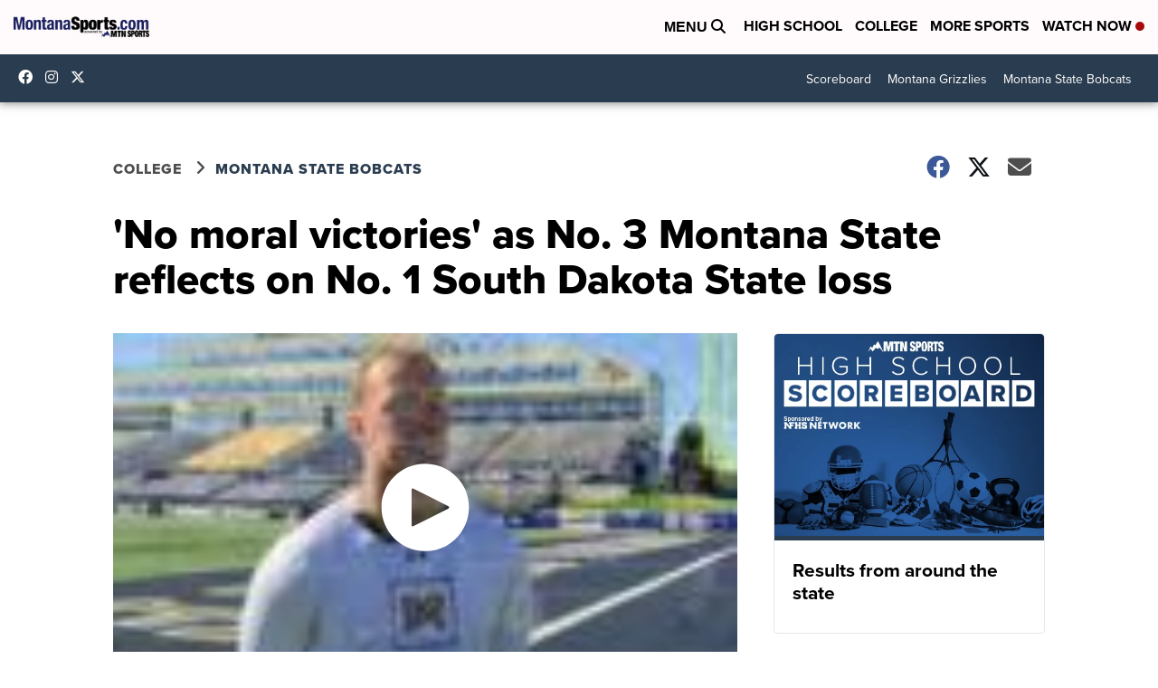

--- FILE ---
content_type: application/javascript; charset=utf-8
request_url: https://fundingchoicesmessages.google.com/f/AGSKWxV3v92io_U8XD9PYkRq60wEdgd0uWTcynOc306DJla9RKJTlvrhQJ2_bFkJGOqiQg6IBeHQyWR2HO-tvQdykDPrwkyP_u5cM-xrnZcdfWQaASZLysgLY_yfppsgWL643jlseAiGGA==?fccs=W251bGwsbnVsbCxudWxsLG51bGwsbnVsbCxudWxsLFsxNzY0MzE5Mjc1LDcxMjAwMDAwMF0sbnVsbCxudWxsLG51bGwsW251bGwsWzcsOSw2XSxudWxsLDIsbnVsbCwiZW4iLG51bGwsbnVsbCxudWxsLG51bGwsbnVsbCwxXSwiaHR0cHM6Ly93d3cubW9udGFuYXNwb3J0cy5jb20vc3BvcnRzL2JpZy1za3ktY29uZmVyZW5jZS9tb250YW5hLXN0YXRlLWJvYmNhdHMvbm8tbW9yYWwtdmljdG9yaWVzLWFzLW5vLTMtbW9udGFuYS1zdGF0ZS1yZWZsZWN0cy1iYWNrLW9uLW5vLTEtc291dGgtZGFrb3RhLXN0YXRlLWxvc3MtZnJvbS13ZWVrLTIiLG51bGwsW1s4LCJZdVB6VnV4NXhuYyJdLFs5LCJlbi1VUyJdLFsxOSwiMiJdLFsxNywiWzBdIl0sWzI0LCIiXSxbMjksImZhbHNlIl1dXQ
body_size: 215
content:
if (typeof __googlefc.fcKernelManager.run === 'function') {"use strict";this.default_ContributorServingResponseClientJs=this.default_ContributorServingResponseClientJs||{};(function(_){var window=this;
try{
var gp=function(a){this.A=_.t(a)};_.u(gp,_.J);var hp=function(a){this.A=_.t(a)};_.u(hp,_.J);hp.prototype.getWhitelistStatus=function(){return _.F(this,2)};var ip=function(a){this.A=_.t(a)};_.u(ip,_.J);var jp=_.Yc(ip),kp=function(a,b,c){this.B=a;this.j=_.A(b,gp,1);this.l=_.A(b,_.Hk,3);this.F=_.A(b,hp,4);a=this.B.location.hostname;this.D=_.Gg(this.j,2)&&_.O(this.j,2)!==""?_.O(this.j,2):a;a=new _.Qg(_.Ik(this.l));this.C=new _.ch(_.q.document,this.D,a);this.console=null;this.o=new _.cp(this.B,c,a)};
kp.prototype.run=function(){if(_.O(this.j,3)){var a=this.C,b=_.O(this.j,3),c=_.eh(a),d=new _.Wg;b=_.jg(d,1,b);c=_.D(c,1,b);_.ih(a,c)}else _.fh(this.C,"FCNEC");_.ep(this.o,_.A(this.l,_.Ae,1),this.l.getDefaultConsentRevocationText(),this.l.getDefaultConsentRevocationCloseText(),this.l.getDefaultConsentRevocationAttestationText(),this.D);_.fp(this.o,_.F(this.F,1),this.F.getWhitelistStatus());var e;a=(e=this.B.googlefc)==null?void 0:e.__executeManualDeployment;a!==void 0&&typeof a==="function"&&_.Jo(this.o.G,
"manualDeploymentApi")};var lp=function(){};lp.prototype.run=function(a,b,c){var d;return _.v(function(e){d=jp(b);(new kp(a,d,c)).run();return e.return({})})};_.Lk(7,new lp);
}catch(e){_._DumpException(e)}
}).call(this,this.default_ContributorServingResponseClientJs);
// Google Inc.

//# sourceURL=/_/mss/boq-content-ads-contributor/_/js/k=boq-content-ads-contributor.ContributorServingResponseClientJs.en_US.YuPzVux5xnc.es5.O/d=1/exm=ad_blocking_detection_executable,kernel_loader,loader_js_executable,web_iab_tcf_v2_signal_executable/ed=1/rs=AJlcJMzXRkGhK1SzoL5mPHKF3E2p3YVyJA/m=cookie_refresh_executable
__googlefc.fcKernelManager.run('\x5b\x5b\x5b7,\x22\x5b\x5bnull,\\\x22montanasports.com\\\x22,\\\x22AKsRol_z4tuL_YvbCHbXE6iuX2EF5-rYDxoY26CgzuSJ448f8GHecwy9vfRHl7YTgrMe5ZJezxnjmPXiCDsIMySG50vCAX4w4MW4ME4TnmAuOMQEqViRFjoxcWxIJZhpCH051jgZjGKo4lYxtmVUAkblPAlCcMLlyA\\\\u003d\\\\u003d\\\x22\x5d,null,\x5b\x5bnull,null,null,\\\x22https:\/\/fundingchoicesmessages.google.com\/f\/AGSKWxU_eB72o1fY2uKSiZNe-mqpFHwIlWIF4gGEZcJzmbsLwrl6xSXUs8o7Pq8TWYLxaUfsbp5yksRSDXqnKmx90ZMzYhJlfJ8KFShQXvar3wyQVwv_39ns4TPnGnnz2nvkKVxDIz9QNQ\\\\u003d\\\\u003d\\\x22\x5d,null,null,\x5bnull,null,null,\\\x22https:\/\/fundingchoicesmessages.google.com\/el\/AGSKWxVaHGYhFgM1JhNjBHPUPIqRVmMMqRERmHBcjd4Nhkdyc1F3HFxknvwkn01LBNYnxQSb8Cqfu4Fcz8UtPDmbjqyYF7nB5JcFP_5CMEeiGYJdkv-Jks0MOfa4qePv3rO0a6wr9ErcmA\\\\u003d\\\\u003d\\\x22\x5d,null,\x5bnull,\x5b7,9,6\x5d,null,2,null,\\\x22en\\\x22,null,null,null,null,null,1\x5d,null,\\\x22Privacy and cookie settings\\\x22,\\\x22Close\\\x22,null,null,null,\\\x22Managed by Google. Complies with IAB TCF. CMP ID: 300\\\x22\x5d,\x5b3,1\x5d\x5d\x22\x5d\x5d,\x5bnull,null,null,\x22https:\/\/fundingchoicesmessages.google.com\/f\/AGSKWxXk4qa6SZPgK2W9YCdV_8ZL-fpeWo5AtWwrtfQ6beVMZR2olm1vMeUHfpdHuyDd6WGm6Z7GmEi4AojucsRQmSerXdc8uQ1VkSnfn-ow-rX0DPuZY3Kf0uTqKPP7W1PaGPKhCnVBDw\\u003d\\u003d\x22\x5d\x5d');}

--- FILE ---
content_type: application/javascript; charset=utf-8
request_url: https://fundingchoicesmessages.google.com/f/AGSKWxXWzpfj_hP8RP64BA_etSDtjwpj7EZbaKCnu9n6mQUU31Th6L7aCNIw-w9rPtjYGDz1l9zN8wF4ekGhQZkYuigkVPp_uU-b0lmm82qSKtulxGVqJS1wJZ88Lih9leKgiHsWlrdV2Lbj95ET4bKdp0qr44qsSIWNWvUpV8DlqLQSvQWNUU4pD2Xu5iHD/_/dynamicvideoad?/new_oas./adv/preroll_-ad-random//ad_frame.
body_size: -1290
content:
window['65a79fb2-6eab-4f20-984a-2813091f94fa'] = true;

--- FILE ---
content_type: application/javascript; charset=utf-8
request_url: https://cdnjs.cloudflare.com/ajax/libs/hls.js/1.3.3/hls.min.js
body_size: 88219
content:
"undefined"!=typeof window&&function(t,e){"object"==typeof exports&&"object"==typeof module?module.exports=e():"function"==typeof define&&define.amd?define([],e):"object"==typeof exports?exports.Hls=e():t.Hls=e()}(this,(()=>(()=>{var t={21:(t,e,r)=>{"use strict";r.r(e),r.d(e,{default:()=>u});var i=function(){function t(t,e){this.subtle=void 0,this.aesIV=void 0,this.subtle=t,this.aesIV=e}return t.prototype.decrypt=function(t,e){return this.subtle.decrypt({name:"AES-CBC",iv:this.aesIV},e,t)},t}(),n=function(){function t(t,e){this.subtle=void 0,this.key=void 0,this.subtle=t,this.key=e}return t.prototype.expandKey=function(){return this.subtle.importKey("raw",this.key,{name:"AES-CBC"},!1,["encrypt","decrypt"])},t}(),a=r(145),s=function(){function t(){this.rcon=[0,1,2,4,8,16,32,64,128,27,54],this.subMix=[new Uint32Array(256),new Uint32Array(256),new Uint32Array(256),new Uint32Array(256)],this.invSubMix=[new Uint32Array(256),new Uint32Array(256),new Uint32Array(256),new Uint32Array(256)],this.sBox=new Uint32Array(256),this.invSBox=new Uint32Array(256),this.key=new Uint32Array(0),this.ksRows=0,this.keySize=0,this.keySchedule=void 0,this.invKeySchedule=void 0,this.initTable()}var e=t.prototype;return e.uint8ArrayToUint32Array_=function(t){for(var e=new DataView(t),r=new Uint32Array(4),i=0;i<4;i++)r[i]=e.getUint32(4*i);return r},e.initTable=function(){var t=this.sBox,e=this.invSBox,r=this.subMix,i=r[0],n=r[1],a=r[2],s=r[3],o=this.invSubMix,l=o[0],u=o[1],d=o[2],h=o[3],c=new Uint32Array(256),f=0,g=0,v=0;for(v=0;v<256;v++)c[v]=v<128?v<<1:v<<1^283;for(v=0;v<256;v++){var p=g^g<<1^g<<2^g<<3^g<<4;p=p>>>8^255&p^99,t[f]=p,e[p]=f;var m=c[f],y=c[m],E=c[y],T=257*c[p]^16843008*p;i[f]=T<<24|T>>>8,n[f]=T<<16|T>>>16,a[f]=T<<8|T>>>24,s[f]=T,T=16843009*E^65537*y^257*m^16843008*f,l[p]=T<<24|T>>>8,u[p]=T<<16|T>>>16,d[p]=T<<8|T>>>24,h[p]=T,f?(f=m^c[c[c[E^m]]],g^=c[c[g]]):f=g=1}},e.expandKey=function(t){for(var e=this.uint8ArrayToUint32Array_(t),r=!0,i=0;i<e.length&&r;)r=e[i]===this.key[i],i++;if(!r){this.key=e;var n=this.keySize=e.length;if(4!==n&&6!==n&&8!==n)throw new Error("Invalid aes key size="+n);var a,s,o,l,u=this.ksRows=4*(n+6+1),d=this.keySchedule=new Uint32Array(u),h=this.invKeySchedule=new Uint32Array(u),c=this.sBox,f=this.rcon,g=this.invSubMix,v=g[0],p=g[1],m=g[2],y=g[3];for(a=0;a<u;a++)a<n?o=d[a]=e[a]:(l=o,a%n==0?(l=c[(l=l<<8|l>>>24)>>>24]<<24|c[l>>>16&255]<<16|c[l>>>8&255]<<8|c[255&l],l^=f[a/n|0]<<24):n>6&&a%n==4&&(l=c[l>>>24]<<24|c[l>>>16&255]<<16|c[l>>>8&255]<<8|c[255&l]),d[a]=o=(d[a-n]^l)>>>0);for(s=0;s<u;s++)a=u-s,l=3&s?d[a]:d[a-4],h[s]=s<4||a<=4?l:v[c[l>>>24]]^p[c[l>>>16&255]]^m[c[l>>>8&255]]^y[c[255&l]],h[s]=h[s]>>>0}},e.networkToHostOrderSwap=function(t){return t<<24|(65280&t)<<8|(16711680&t)>>8|t>>>24},e.decrypt=function(t,e,r){for(var i,n,a,s,o,l,u,d,h,c,f,g,v,p,m=this.keySize+6,y=this.invKeySchedule,E=this.invSBox,T=this.invSubMix,S=T[0],b=T[1],L=T[2],A=T[3],D=this.uint8ArrayToUint32Array_(r),k=D[0],R=D[1],I=D[2],w=D[3],C=new Int32Array(t),_=new Int32Array(C.length),O=this.networkToHostOrderSwap;e<C.length;){for(h=O(C[e]),c=O(C[e+1]),f=O(C[e+2]),g=O(C[e+3]),o=h^y[0],l=g^y[1],u=f^y[2],d=c^y[3],v=4,p=1;p<m;p++)i=S[o>>>24]^b[l>>16&255]^L[u>>8&255]^A[255&d]^y[v],n=S[l>>>24]^b[u>>16&255]^L[d>>8&255]^A[255&o]^y[v+1],a=S[u>>>24]^b[d>>16&255]^L[o>>8&255]^A[255&l]^y[v+2],s=S[d>>>24]^b[o>>16&255]^L[l>>8&255]^A[255&u]^y[v+3],o=i,l=n,u=a,d=s,v+=4;i=E[o>>>24]<<24^E[l>>16&255]<<16^E[u>>8&255]<<8^E[255&d]^y[v],n=E[l>>>24]<<24^E[u>>16&255]<<16^E[d>>8&255]<<8^E[255&o]^y[v+1],a=E[u>>>24]<<24^E[d>>16&255]<<16^E[o>>8&255]<<8^E[255&l]^y[v+2],s=E[d>>>24]<<24^E[o>>16&255]<<16^E[l>>8&255]<<8^E[255&u]^y[v+3],_[e]=O(i^k),_[e+1]=O(s^R),_[e+2]=O(a^I),_[e+3]=O(n^w),k=h,R=c,I=f,w=g,e+=4}return _.buffer},t}(),o=r(93),l=r(63),u=function(){function t(t,e){var r=(void 0===e?{}:e).removePKCS7Padding,i=void 0===r||r;if(this.logEnabled=!0,this.removePKCS7Padding=void 0,this.subtle=null,this.softwareDecrypter=null,this.key=null,this.fastAesKey=null,this.remainderData=null,this.currentIV=null,this.currentResult=null,this.useSoftware=void 0,this.useSoftware=t.enableSoftwareAES,this.removePKCS7Padding=i,i)try{var n=self.crypto;n&&(this.subtle=n.subtle||n.webkitSubtle)}catch(t){}null===this.subtle&&(this.useSoftware=!0)}var e=t.prototype;return e.destroy=function(){this.subtle=null,this.softwareDecrypter=null,this.key=null,this.fastAesKey=null,this.remainderData=null,this.currentIV=null,this.currentResult=null},e.isSync=function(){return this.useSoftware},e.flush=function(){var t=this.currentResult,e=this.remainderData;if(!t||e)return this.reset(),null;var r,i,n,s=new Uint8Array(t);return this.reset(),this.removePKCS7Padding?(n=(i=(r=s).byteLength)&&new DataView(r.buffer).getUint8(i-1))?(0,a.sliceUint8)(r,0,i-n):r:s},e.reset=function(){this.currentResult=null,this.currentIV=null,this.remainderData=null,this.softwareDecrypter&&(this.softwareDecrypter=null)},e.decrypt=function(t,e,r){var i=this;return this.useSoftware?new Promise((function(n,a){i.softwareDecrypt(new Uint8Array(t),e,r);var s=i.flush();s?n(s.buffer):a(new Error("[softwareDecrypt] Failed to decrypt data"))})):this.webCryptoDecrypt(new Uint8Array(t),e,r)},e.softwareDecrypt=function(t,e,r){var i=this.currentIV,n=this.currentResult,o=this.remainderData;this.logOnce("JS AES decrypt"),o&&(t=(0,l.appendUint8Array)(o,t),this.remainderData=null);var u=this.getValidChunk(t);if(!u.length)return null;i&&(r=i);var d=this.softwareDecrypter;d||(d=this.softwareDecrypter=new s),d.expandKey(e);var h=n;return this.currentResult=d.decrypt(u.buffer,0,r),this.currentIV=(0,a.sliceUint8)(u,-16).buffer,h||null},e.webCryptoDecrypt=function(t,e,r){var a=this,s=this.subtle;return this.key===e&&this.fastAesKey||(this.key=e,this.fastAesKey=new n(s,e)),this.fastAesKey.expandKey().then((function(e){return s?(a.logOnce("WebCrypto AES decrypt"),new i(s,new Uint8Array(r)).decrypt(t.buffer,e)):Promise.reject(new Error("web crypto not initialized"))})).catch((function(i){return o.logger.warn("[decrypter]: WebCrypto Error, disable WebCrypto API, "+i.name+": "+i.message),a.onWebCryptoError(t,e,r)}))},e.onWebCryptoError=function(t,e,r){this.useSoftware=!0,this.logEnabled=!0,this.softwareDecrypt(t,e,r);var i=this.flush();if(i)return i.buffer;throw new Error("WebCrypto and softwareDecrypt: failed to decrypt data")},e.getValidChunk=function(t){var e=t,r=t.length-t.length%16;return r!==t.length&&(e=(0,a.sliceUint8)(t,0,r),this.remainderData=(0,a.sliceUint8)(t,r)),e},e.logOnce=function(t){this.logEnabled&&(o.logger.log("[decrypter]: "+t),this.logEnabled=!1)},t}()},181:(t,e,r)=>{"use strict";r.r(e),r.d(e,{canParse:()=>l,decodeFrame:()=>f,getID3Data:()=>s,getID3Frames:()=>c,getTimeStamp:()=>u,isFooter:()=>a,isHeader:()=>n,isTimeStampFrame:()=>d,testables:()=>E,utf8ArrayToStr:()=>y});var i,n=function(t,e){return e+10<=t.length&&73===t[e]&&68===t[e+1]&&51===t[e+2]&&t[e+3]<255&&t[e+4]<255&&t[e+6]<128&&t[e+7]<128&&t[e+8]<128&&t[e+9]<128},a=function(t,e){return e+10<=t.length&&51===t[e]&&68===t[e+1]&&73===t[e+2]&&t[e+3]<255&&t[e+4]<255&&t[e+6]<128&&t[e+7]<128&&t[e+8]<128&&t[e+9]<128},s=function(t,e){for(var r=e,i=0;n(t,e);)i+=10,i+=o(t,e+6),a(t,e+10)&&(i+=10),e+=i;if(i>0)return t.subarray(r,r+i)},o=function(t,e){var r=0;return r=(127&t[e])<<21,r|=(127&t[e+1])<<14,(r|=(127&t[e+2])<<7)|127&t[e+3]},l=function(t,e){return n(t,e)&&o(t,e+6)+10<=t.length-e},u=function(t){for(var e=c(t),r=0;r<e.length;r++){var i=e[r];if(d(i))return m(i)}},d=function(t){return t&&"PRIV"===t.key&&"com.apple.streaming.transportStreamTimestamp"===t.info},h=function(t){var e=String.fromCharCode(t[0],t[1],t[2],t[3]),r=o(t,4);return{type:e,size:r,data:t.subarray(10,10+r)}},c=function(t){for(var e=0,r=[];n(t,e);){for(var i=o(t,e+6),s=(e+=10)+i;e+8<s;){var l=h(t.subarray(e)),u=f(l);u&&r.push(u),e+=l.size+10}a(t,e)&&(e+=10)}return r},f=function(t){return"PRIV"===t.type?g(t):"W"===t.type[0]?p(t):v(t)},g=function(t){if(!(t.size<2)){var e=y(t.data,!0),r=new Uint8Array(t.data.subarray(e.length+1));return{key:t.type,info:e,data:r.buffer}}},v=function(t){if(!(t.size<2)){if("TXXX"===t.type){var e=1,r=y(t.data.subarray(e),!0);e+=r.length+1;var i=y(t.data.subarray(e));return{key:t.type,info:r,data:i}}var n=y(t.data.subarray(1));return{key:t.type,data:n}}},p=function(t){if("WXXX"===t.type){if(t.size<2)return;var e=1,r=y(t.data.subarray(e),!0);e+=r.length+1;var i=y(t.data.subarray(e));return{key:t.type,info:r,data:i}}var n=y(t.data);return{key:t.type,data:n}},m=function(t){if(8===t.data.byteLength){var e=new Uint8Array(t.data),r=1&e[3],i=(e[4]<<23)+(e[5]<<15)+(e[6]<<7)+e[7];return i/=45,r&&(i+=47721858.84),Math.round(i)}},y=function(t,e){void 0===e&&(e=!1);var r=T();if(r){var i=r.decode(t);if(e){var n=i.indexOf("\0");return-1!==n?i.substring(0,n):i}return i.replace(/\0/g,"")}for(var a,s,o,l=t.length,u="",d=0;d<l;){if(0===(a=t[d++])&&e)return u;if(0!==a&&3!==a)switch(a>>4){case 0:case 1:case 2:case 3:case 4:case 5:case 6:case 7:u+=String.fromCharCode(a);break;case 12:case 13:s=t[d++],u+=String.fromCharCode((31&a)<<6|63&s);break;case 14:s=t[d++],o=t[d++],u+=String.fromCharCode((15&a)<<12|(63&s)<<6|(63&o)<<0)}}return u},E={decodeTextFrame:v};function T(){return i||void 0===self.TextDecoder||(i=new self.TextDecoder("utf-8")),i}},182:(t,e,r)=>{"use strict";r.r(e),r.d(e,{default:()=>l});var i=r(544),n=r(851),a=r(93),s=r(729),o=r(973);function l(t){var e=new s.EventEmitter,r=function(e,r){t.postMessage({event:e,data:r})};e.on(n.Events.FRAG_DECRYPTED,r),e.on(n.Events.ERROR,r),t.addEventListener("message",(function(s){var l=s.data;switch(l.cmd){case"init":var d=JSON.parse(l.config);t.transmuxer=new i.default(e,l.typeSupported,d,l.vendor,l.id),(0,a.enableLogs)(d.debug,l.id),function(){var t=function(t){a.logger[t]=function(e){r("workerLog",{logType:t,message:e})}};for(var e in a.logger)t(e)}(),r("init",null);break;case"configure":t.transmuxer.configure(l.config);break;case"demux":var c=t.transmuxer.push(l.data,l.decryptdata,l.chunkMeta,l.state);(0,i.isPromise)(c)?(t.transmuxer.async=!0,c.then((function(e){u(t,e)})).catch((function(t){r(n.Events.ERROR,{type:o.ErrorTypes.MEDIA_ERROR,details:o.ErrorDetails.FRAG_PARSING_ERROR,chunkMeta:l.chunkMeta,fatal:!1,error:t,err:t,reason:"transmuxer-worker push error"})}))):(t.transmuxer.async=!1,u(t,c));break;case"flush":var f=l.chunkMeta,g=t.transmuxer.flush(f);(0,i.isPromise)(g)||t.transmuxer.async?((0,i.isPromise)(g)||(g=Promise.resolve(g)),g.then((function(e){h(t,e,f)})).catch((function(t){r(n.Events.ERROR,{type:o.ErrorTypes.MEDIA_ERROR,details:o.ErrorDetails.FRAG_PARSING_ERROR,chunkMeta:l.chunkMeta,fatal:!1,error:t,err:t,reason:"transmuxer-worker flush error"})}))):h(t,g,f)}}))}function u(t,e){if(!((r=e.remuxResult).audio||r.video||r.text||r.id3||r.initSegment))return!1;var r,i=[],n=e.remuxResult,a=n.audio,s=n.video;return a&&d(i,a),s&&d(i,s),t.postMessage({event:"transmuxComplete",data:e},i),!0}function d(t,e){e.data1&&t.push(e.data1.buffer),e.data2&&t.push(e.data2.buffer)}function h(t,e,r){e.reduce((function(e,r){return u(t,r)||e}),!1)||t.postMessage({event:"transmuxComplete",data:e[0]}),t.postMessage({event:"flush",data:r})}},544:(t,e,r)=>{"use strict";r.r(e),r.d(e,{TransmuxConfig:()=>st,TransmuxState:()=>ot,default:()=>it,isPromise:()=>at});var i=r(851),n=r(973),a=r(21),s=r(965),o=r(181),l=r(856);function u(t,e){return void 0===t&&(t=""),void 0===e&&(e=9e4),{type:t,id:-1,pid:-1,inputTimeScale:e,sequenceNumber:-1,samples:[],dropped:0}}var d=r(63),h=r(145),c=function(){function t(){this._audioTrack=void 0,this._id3Track=void 0,this.frameIndex=0,this.cachedData=null,this.basePTS=null,this.initPTS=null,this.lastPTS=null}var e=t.prototype;return e.resetInitSegment=function(t,e,r,i){this._id3Track={type:"id3",id:3,pid:-1,inputTimeScale:9e4,sequenceNumber:0,samples:[],dropped:0}},e.resetTimeStamp=function(t){this.initPTS=t,this.resetContiguity()},e.resetContiguity=function(){this.basePTS=null,this.lastPTS=null,this.frameIndex=0},e.canParse=function(t,e){return!1},e.appendFrame=function(t,e,r){},e.demux=function(t,e){this.cachedData&&(t=(0,d.appendUint8Array)(this.cachedData,t),this.cachedData=null);var r,i=o.getID3Data(t,0),n=i?i.length:0,a=this._audioTrack,c=this._id3Track,g=i?o.getTimeStamp(i):void 0,v=t.length;for((null===this.basePTS||0===this.frameIndex&&(0,s.isFiniteNumber)(g))&&(this.basePTS=f(g,e,this.initPTS),this.lastPTS=this.basePTS),null===this.lastPTS&&(this.lastPTS=this.basePTS),i&&i.length>0&&c.samples.push({pts:this.lastPTS,dts:this.lastPTS,data:i,type:l.MetadataSchema.audioId3,duration:Number.POSITIVE_INFINITY});n<v;){if(this.canParse(t,n)){var p=this.appendFrame(a,t,n);p?(this.frameIndex++,this.lastPTS=p.sample.pts,r=n+=p.length):n=v}else o.canParse(t,n)?(i=o.getID3Data(t,n),c.samples.push({pts:this.lastPTS,dts:this.lastPTS,data:i,type:l.MetadataSchema.audioId3,duration:Number.POSITIVE_INFINITY}),r=n+=i.length):n++;if(n===v&&r!==v){var m=(0,h.sliceUint8)(t,r);this.cachedData?this.cachedData=(0,d.appendUint8Array)(this.cachedData,m):this.cachedData=m}}return{audioTrack:a,videoTrack:u(),id3Track:c,textTrack:u()}},e.demuxSampleAes=function(t,e,r){return Promise.reject(new Error("["+this+"] This demuxer does not support Sample-AES decryption"))},e.flush=function(t){var e=this.cachedData;return e&&(this.cachedData=null,this.demux(e,0)),{audioTrack:this._audioTrack,videoTrack:u(),id3Track:this._id3Track,textTrack:u()}},e.destroy=function(){},t}(),f=function(t,e,r){return(0,s.isFiniteNumber)(t)?90*t:9e4*e+(r||0)};const g=c;var v=r(93);function p(t,e){return 255===t[e]&&240==(246&t[e+1])}function m(t,e){return 1&t[e+1]?7:9}function y(t,e){return(3&t[e+3])<<11|t[e+4]<<3|(224&t[e+5])>>>5}function E(t,e){return e+1<t.length&&p(t,e)}function T(t,e){if(E(t,e)){var r=m(t,e);if(e+r>=t.length)return!1;var i=y(t,e);if(i<=r)return!1;var n=e+i;return n===t.length||E(t,n)}return!1}function S(t,e,r,a,s){if(!t.samplerate){var o=function(t,e,r,a){var s,o,l,u,d=navigator.userAgent.toLowerCase(),h=a,c=[96e3,88200,64e3,48e3,44100,32e3,24e3,22050,16e3,12e3,11025,8e3,7350];s=1+((192&e[r+2])>>>6);var f=(60&e[r+2])>>>2;if(!(f>c.length-1))return l=(1&e[r+2])<<2,l|=(192&e[r+3])>>>6,v.logger.log("manifest codec:"+a+", ADTS type:"+s+", samplingIndex:"+f),/firefox/i.test(d)?f>=6?(s=5,u=new Array(4),o=f-3):(s=2,u=new Array(2),o=f):-1!==d.indexOf("android")?(s=2,u=new Array(2),o=f):(s=5,u=new Array(4),a&&(-1!==a.indexOf("mp4a.40.29")||-1!==a.indexOf("mp4a.40.5"))||!a&&f>=6?o=f-3:((a&&-1!==a.indexOf("mp4a.40.2")&&(f>=6&&1===l||/vivaldi/i.test(d))||!a&&1===l)&&(s=2,u=new Array(2)),o=f)),u[0]=s<<3,u[0]|=(14&f)>>1,u[1]|=(1&f)<<7,u[1]|=l<<3,5===s&&(u[1]|=(14&o)>>1,u[2]=(1&o)<<7,u[2]|=8,u[3]=0),{config:u,samplerate:c[f],channelCount:l,codec:"mp4a.40."+s,manifestCodec:h};t.trigger(i.Events.ERROR,{type:n.ErrorTypes.MEDIA_ERROR,details:n.ErrorDetails.FRAG_PARSING_ERROR,fatal:!0,reason:"invalid ADTS sampling index:"+f})}(e,r,a,s);if(!o)return;t.config=o.config,t.samplerate=o.samplerate,t.channelCount=o.channelCount,t.codec=o.codec,t.manifestCodec=o.manifestCodec,v.logger.log("parsed codec:"+t.codec+", rate:"+o.samplerate+", channels:"+o.channelCount)}}function b(t){return 9216e4/t}function L(t,e,r,i,n){var a,s=i+n*b(t.samplerate),o=function(t,e){var r=m(t,e);if(e+r<=t.length){var i=y(t,e)-r;if(i>0)return{headerLength:r,frameLength:i}}}(e,r);if(o){var l=o.frameLength,u=o.headerLength,d=u+l,h=Math.max(0,r+d-e.length);h?(a=new Uint8Array(d-u)).set(e.subarray(r+u,e.length),0):a=e.subarray(r+u,r+d);var c={unit:a,pts:s};return h||t.samples.push(c),{sample:c,length:d,missing:h}}var f=e.length-r;return(a=new Uint8Array(f)).set(e.subarray(r,e.length),0),{sample:{unit:a,pts:s},length:f,missing:-1}}function A(t,e){return A=Object.setPrototypeOf?Object.setPrototypeOf.bind():function(t,e){return t.__proto__=e,t},A(t,e)}const D=function(t){var e,r;function i(e,r){var i;return(i=t.call(this)||this).observer=void 0,i.config=void 0,i.observer=e,i.config=r,i}r=t,(e=i).prototype=Object.create(r.prototype),e.prototype.constructor=e,A(e,r);var n=i.prototype;return n.resetInitSegment=function(e,r,i,n){t.prototype.resetInitSegment.call(this,e,r,i,n),this._audioTrack={container:"audio/adts",type:"audio",id:2,pid:-1,sequenceNumber:0,segmentCodec:"aac",samples:[],manifestCodec:r,duration:n,inputTimeScale:9e4,dropped:0}},i.probe=function(t){if(!t)return!1;for(var e=(o.getID3Data(t,0)||[]).length,r=t.length;e<r;e++)if(T(t,e))return v.logger.log("ADTS sync word found !"),!0;return!1},n.canParse=function(t,e){return function(t,e){return function(t,e){return e+5<t.length}(t,e)&&p(t,e)&&y(t,e)<=t.length-e}(t,e)},n.appendFrame=function(t,e,r){S(t,this.observer,e,r,t.manifestCodec);var i=L(t,e,r,this.basePTS,this.frameIndex);if(i&&0===i.missing)return i},i}(g);var k=/\/emsg[-/]ID3/i;const R=function(){function t(t,e){this.remainderData=null,this.timeOffset=0,this.config=void 0,this.videoTrack=void 0,this.audioTrack=void 0,this.id3Track=void 0,this.txtTrack=void 0,this.config=e}var e=t.prototype;return e.resetTimeStamp=function(){},e.resetInitSegment=function(t,e,r,i){var n=this.videoTrack=u("video",1),a=this.audioTrack=u("audio",1),s=this.txtTrack=u("text",1);if(this.id3Track=u("id3",1),this.timeOffset=0,t&&t.byteLength){var o=(0,d.parseInitSegment)(t);if(o.video){var l=o.video,h=l.id,c=l.timescale,f=l.codec;n.id=h,n.timescale=s.timescale=c,n.codec=f}if(o.audio){var g=o.audio,v=g.id,p=g.timescale,m=g.codec;a.id=v,a.timescale=p,a.codec=m}s.id=d.RemuxerTrackIdConfig.text,n.sampleDuration=0,n.duration=a.duration=i}},e.resetContiguity=function(){},t.probe=function(t){return t=t.length>16384?t.subarray(0,16384):t,(0,d.findBox)(t,["moof"]).length>0},e.demux=function(t,e){this.timeOffset=e;var r=t,i=this.videoTrack,n=this.txtTrack;if(this.config.progressive){this.remainderData&&(r=(0,d.appendUint8Array)(this.remainderData,t));var a=(0,d.segmentValidRange)(r);this.remainderData=a.remainder,i.samples=a.valid||new Uint8Array}else i.samples=r;var s=this.extractID3Track(i,e);return n.samples=(0,d.parseSamples)(e,i),{videoTrack:i,audioTrack:this.audioTrack,id3Track:s,textTrack:this.txtTrack}},e.flush=function(){var t=this.timeOffset,e=this.videoTrack,r=this.txtTrack;e.samples=this.remainderData||new Uint8Array,this.remainderData=null;var i=this.extractID3Track(e,this.timeOffset);return r.samples=(0,d.parseSamples)(t,e),{videoTrack:e,audioTrack:u(),id3Track:i,textTrack:u()}},e.extractID3Track=function(t,e){var r=this.id3Track;if(t.samples.length){var i=(0,d.findBox)(t.samples,["emsg"]);i&&i.forEach((function(t){var i=(0,d.parseEmsg)(t);if(k.test(i.schemeIdUri)){var n=(0,s.isFiniteNumber)(i.presentationTime)?i.presentationTime/i.timeScale:e+i.presentationTimeDelta/i.timeScale,a=4294967295===i.eventDuration?Number.POSITIVE_INFINITY:i.eventDuration/i.timeScale;a<=.001&&(a=Number.POSITIVE_INFINITY);var o=i.payload;r.samples.push({data:o,len:o.byteLength,dts:n,pts:n,type:l.MetadataSchema.emsg,duration:a})}}))}return r},e.demuxSampleAes=function(t,e,r){return Promise.reject(new Error("The MP4 demuxer does not support SAMPLE-AES decryption"))},e.destroy=function(){},t}();var I=null,w=[32,64,96,128,160,192,224,256,288,320,352,384,416,448,32,48,56,64,80,96,112,128,160,192,224,256,320,384,32,40,48,56,64,80,96,112,128,160,192,224,256,320,32,48,56,64,80,96,112,128,144,160,176,192,224,256,8,16,24,32,40,48,56,64,80,96,112,128,144,160],C=[44100,48e3,32e3,22050,24e3,16e3,11025,12e3,8e3],_=[[0,72,144,12],[0,0,0,0],[0,72,144,12],[0,144,144,12]],O=[0,1,1,4];function P(t,e,r,i,n){if(!(r+24>e.length)){var a=x(e,r);if(a&&r+a.frameLength<=e.length){var s=i+n*(9e4*a.samplesPerFrame/a.sampleRate),o={unit:e.subarray(r,r+a.frameLength),pts:s,dts:s};return t.config=[],t.channelCount=a.channelCount,t.samplerate=a.sampleRate,t.samples.push(o),{sample:o,length:a.frameLength,missing:0}}}}function x(t,e){var r=t[e+1]>>3&3,i=t[e+1]>>1&3,n=t[e+2]>>4&15,a=t[e+2]>>2&3;if(1!==r&&0!==n&&15!==n&&3!==a){var s=t[e+2]>>1&1,o=t[e+3]>>6,l=1e3*w[14*(3===r?3-i:3===i?3:4)+n-1],u=C[3*(3===r?0:2===r?1:2)+a],d=3===o?1:2,h=_[r][i],c=O[i],f=8*h*c,g=Math.floor(h*l/u+s)*c;if(null===I){var v=(navigator.userAgent||"").match(/Chrome\/(\d+)/i);I=v?parseInt(v[1]):0}return!!I&&I<=87&&2===i&&l>=224e3&&0===o&&(t[e+3]=128|t[e+3]),{sampleRate:u,channelCount:d,frameLength:g,samplesPerFrame:f}}}function F(t,e){return 255===t[e]&&224==(224&t[e+1])&&0!=(6&t[e+1])}function M(t,e){return e+1<t.length&&F(t,e)}function N(t,e){if(e+1<t.length&&F(t,e)){var r=x(t,e),i=4;null!=r&&r.frameLength&&(i=r.frameLength);var n=e+i;return n===t.length||M(t,n)}return!1}const U=function(){function t(t){this.data=void 0,this.bytesAvailable=void 0,this.word=void 0,this.bitsAvailable=void 0,this.data=t,this.bytesAvailable=t.byteLength,this.word=0,this.bitsAvailable=0}var e=t.prototype;return e.loadWord=function(){var t=this.data,e=this.bytesAvailable,r=t.byteLength-e,i=new Uint8Array(4),n=Math.min(4,e);if(0===n)throw new Error("no bytes available");i.set(t.subarray(r,r+n)),this.word=new DataView(i.buffer).getUint32(0),this.bitsAvailable=8*n,this.bytesAvailable-=n},e.skipBits=function(t){var e;t=Math.min(t,8*this.bytesAvailable+this.bitsAvailable),this.bitsAvailable>t?(this.word<<=t,this.bitsAvailable-=t):(t-=this.bitsAvailable,t-=(e=t>>3)<<3,this.bytesAvailable-=e,this.loadWord(),this.word<<=t,this.bitsAvailable-=t)},e.readBits=function(t){var e=Math.min(this.bitsAvailable,t),r=this.word>>>32-e;if(t>32&&v.logger.error("Cannot read more than 32 bits at a time"),this.bitsAvailable-=e,this.bitsAvailable>0)this.word<<=e;else{if(!(this.bytesAvailable>0))throw new Error("no bits available");this.loadWord()}return(e=t-e)>0&&this.bitsAvailable?r<<e|this.readBits(e):r},e.skipLZ=function(){var t;for(t=0;t<this.bitsAvailable;++t)if(0!=(this.word&2147483648>>>t))return this.word<<=t,this.bitsAvailable-=t,t;return this.loadWord(),t+this.skipLZ()},e.skipUEG=function(){this.skipBits(1+this.skipLZ())},e.skipEG=function(){this.skipBits(1+this.skipLZ())},e.readUEG=function(){var t=this.skipLZ();return this.readBits(t+1)-1},e.readEG=function(){var t=this.readUEG();return 1&t?1+t>>>1:-1*(t>>>1)},e.readBoolean=function(){return 1===this.readBits(1)},e.readUByte=function(){return this.readBits(8)},e.readUShort=function(){return this.readBits(16)},e.readUInt=function(){return this.readBits(32)},e.skipScalingList=function(t){for(var e=8,r=8,i=0;i<t;i++)0!==r&&(r=(e+this.readEG()+256)%256),e=0===r?e:r},e.readSPS=function(){var t,e,r,i=0,n=0,a=0,s=0,o=this.readUByte.bind(this),l=this.readBits.bind(this),u=this.readUEG.bind(this),d=this.readBoolean.bind(this),h=this.skipBits.bind(this),c=this.skipEG.bind(this),f=this.skipUEG.bind(this),g=this.skipScalingList.bind(this);o();var v=o();if(l(5),h(3),o(),f(),100===v||110===v||122===v||244===v||44===v||83===v||86===v||118===v||128===v){var p=u();if(3===p&&h(1),f(),f(),h(1),d())for(e=3!==p?8:12,r=0;r<e;r++)d()&&g(r<6?16:64)}f();var m=u();if(0===m)u();else if(1===m)for(h(1),c(),c(),t=u(),r=0;r<t;r++)c();f(),h(1);var y=u(),E=u(),T=l(1);0===T&&h(1),h(1),d()&&(i=u(),n=u(),a=u(),s=u());var S=[1,1];if(d()&&d())switch(o()){case 1:S=[1,1];break;case 2:S=[12,11];break;case 3:S=[10,11];break;case 4:S=[16,11];break;case 5:S=[40,33];break;case 6:S=[24,11];break;case 7:S=[20,11];break;case 8:S=[32,11];break;case 9:S=[80,33];break;case 10:S=[18,11];break;case 11:S=[15,11];break;case 12:S=[64,33];break;case 13:S=[160,99];break;case 14:S=[4,3];break;case 15:S=[3,2];break;case 16:S=[2,1];break;case 255:S=[o()<<8|o(),o()<<8|o()]}return{width:Math.ceil(16*(y+1)-2*i-2*n),height:(2-T)*(E+1)*16-(T?2:4)*(a+s),pixelRatio:S}},e.readSliceType=function(){return this.readUByte(),this.readUEG(),this.readUEG()},t}(),B=function(){function t(t,e,r){this.keyData=void 0,this.decrypter=void 0,this.keyData=r,this.decrypter=new a.default(e,{removePKCS7Padding:!1})}var e=t.prototype;return e.decryptBuffer=function(t){return this.decrypter.decrypt(t,this.keyData.key.buffer,this.keyData.iv.buffer)},e.decryptAacSample=function(t,e,r){var i=this,n=t[e].unit;if(!(n.length<=16)){var a=n.subarray(16,n.length-n.length%16),s=a.buffer.slice(a.byteOffset,a.byteOffset+a.length);this.decryptBuffer(s).then((function(a){var s=new Uint8Array(a);n.set(s,16),i.decrypter.isSync()||i.decryptAacSamples(t,e+1,r)}))}},e.decryptAacSamples=function(t,e,r){for(;;e++){if(e>=t.length)return void r();if(!(t[e].unit.length<32||(this.decryptAacSample(t,e,r),this.decrypter.isSync())))return}},e.getAvcEncryptedData=function(t){for(var e=16*Math.floor((t.length-48)/160)+16,r=new Int8Array(e),i=0,n=32;n<t.length-16;n+=160,i+=16)r.set(t.subarray(n,n+16),i);return r},e.getAvcDecryptedUnit=function(t,e){for(var r=new Uint8Array(e),i=0,n=32;n<t.length-16;n+=160,i+=16)t.set(r.subarray(i,i+16),n);return t},e.decryptAvcSample=function(t,e,r,i,n){var a=this,s=(0,d.discardEPB)(n.data),o=this.getAvcEncryptedData(s);this.decryptBuffer(o.buffer).then((function(o){n.data=a.getAvcDecryptedUnit(s,o),a.decrypter.isSync()||a.decryptAvcSamples(t,e,r+1,i)}))},e.decryptAvcSamples=function(t,e,r,i){if(t instanceof Uint8Array)throw new Error("Cannot decrypt samples of type Uint8Array");for(;;e++,r=0){if(e>=t.length)return void i();for(var n=t[e].units;!(r>=n.length);r++){var a=n[r];if(!(a.data.length<=48||1!==a.type&&5!==a.type||(this.decryptAvcSample(t,e,r,i,a),this.decrypter.isSync())))return}}},t}();function G(){return G=Object.assign?Object.assign.bind():function(t){for(var e=1;e<arguments.length;e++){var r=arguments[e];for(var i in r)Object.prototype.hasOwnProperty.call(r,i)&&(t[i]=r[i])}return t},G.apply(this,arguments)}var K=188;function H(t,e,r,i){return{key:t,frame:!1,pts:e,dts:r,units:[],debug:i,length:0}}function j(t,e){return((31&t[e+1])<<8)+t[e+2]}function V(t,e){return(31&t[e+10])<<8|t[e+11]}function Y(t,e,r,i){var n={audio:-1,avc:-1,id3:-1,segmentCodec:"aac"},a=e+3+((15&t[e+1])<<8|t[e+2])-4;for(e+=12+((15&t[e+10])<<8|t[e+11]);e<a;){var s=j(t,e);switch(t[e]){case 207:if(!i){v.logger.log("ADTS AAC with AES-128-CBC frame encryption found in unencrypted stream");break}case 15:-1===n.audio&&(n.audio=s);break;case 21:-1===n.id3&&(n.id3=s);break;case 219:if(!i){v.logger.log("H.264 with AES-128-CBC slice encryption found in unencrypted stream");break}case 27:-1===n.avc&&(n.avc=s);break;case 3:case 4:!0!==r.mpeg&&!0!==r.mp3?v.logger.log("MPEG audio found, not supported in this browser"):-1===n.audio&&(n.audio=s,n.segmentCodec="mp3");break;case 36:v.logger.warn("Unsupported HEVC stream type found")}e+=5+((15&t[e+3])<<8|t[e+4])}return n}function W(t){var e,r,i,n,a,s=0,o=t.data;if(!t||0===t.size)return null;for(;o[0].length<19&&o.length>1;){var l=new Uint8Array(o[0].length+o[1].length);l.set(o[0]),l.set(o[1],o[0].length),o[0]=l,o.splice(1,1)}if(1===((e=o[0])[0]<<16)+(e[1]<<8)+e[2]){if((r=(e[4]<<8)+e[5])&&r>t.size-6)return null;var u=e[7];192&u&&(n=536870912*(14&e[9])+4194304*(255&e[10])+16384*(254&e[11])+128*(255&e[12])+(254&e[13])/2,64&u?n-(a=536870912*(14&e[14])+4194304*(255&e[15])+16384*(254&e[16])+128*(255&e[17])+(254&e[18])/2)>54e5&&(v.logger.warn(Math.round((n-a)/9e4)+"s delta between PTS and DTS, align them"),n=a):a=n);var d=(i=e[8])+9;if(t.size<=d)return null;t.size-=d;for(var h=new Uint8Array(t.size),c=0,f=o.length;c<f;c++){var g=(e=o[c]).byteLength;if(d){if(d>g){d-=g;continue}e=e.subarray(d),g-=d,d=0}h.set(e,s),s+=g}return r&&(r-=i+3),{data:h,pts:n,dts:a,len:r}}return null}function q(t,e){if(t.units.length&&t.frame){if(void 0===t.pts){var r=e.samples,i=r.length;if(!i)return void e.dropped++;var n=r[i-1];t.pts=n.pts,t.dts=n.dts}e.samples.push(t)}t.debug.length&&v.logger.log(t.pts+"/"+t.dts+":"+t.debug)}const X=function(){function t(t,e,r){this.observer=void 0,this.config=void 0,this.typeSupported=void 0,this.sampleAes=null,this.pmtParsed=!1,this.audioCodec=void 0,this.videoCodec=void 0,this._duration=0,this._pmtId=-1,this._avcTrack=void 0,this._audioTrack=void 0,this._id3Track=void 0,this._txtTrack=void 0,this.aacOverFlow=null,this.avcSample=null,this.remainderData=null,this.observer=t,this.config=e,this.typeSupported=r}t.probe=function(e){var r=t.syncOffset(e);return r>0&&v.logger.warn("MPEG2-TS detected but first sync word found @ offset "+r),-1!==r},t.syncOffset=function(t){for(var e=Math.min(940,t.length-K)+1,r=0;r<e;){for(var i=!1,n=0;n<e&&71===t[n];n+=K)if(i||0!==j(t,n)||(i=!0),i&&n+K>e)return r;r++}return-1},t.createTrack=function(t,e){return{container:"video"===t||"audio"===t?"video/mp2t":void 0,type:t,id:d.RemuxerTrackIdConfig[t],pid:-1,inputTimeScale:9e4,sequenceNumber:0,samples:[],dropped:0,duration:"audio"===t?e:void 0}};var e=t.prototype;return e.resetInitSegment=function(e,r,i,n){this.pmtParsed=!1,this._pmtId=-1,this._avcTrack=t.createTrack("video"),this._audioTrack=t.createTrack("audio",n),this._id3Track=t.createTrack("id3"),this._txtTrack=t.createTrack("text"),this._audioTrack.segmentCodec="aac",this.aacOverFlow=null,this.avcSample=null,this.remainderData=null,this.audioCodec=r,this.videoCodec=i,this._duration=n},e.resetTimeStamp=function(){},e.resetContiguity=function(){var t=this._audioTrack,e=this._avcTrack,r=this._id3Track;t&&(t.pesData=null),e&&(e.pesData=null),r&&(r.pesData=null),this.aacOverFlow=null,this.avcSample=null,this.remainderData=null},e.demux=function(e,r,a,s){var o;void 0===a&&(a=!1),void 0===s&&(s=!1),a||(this.sampleAes=null);var l=this._avcTrack,u=this._audioTrack,h=this._id3Track,c=this._txtTrack,f=l.pid,g=l.pesData,p=u.pid,m=h.pid,y=u.pesData,E=h.pesData,T=null,S=this.pmtParsed,b=this._pmtId,L=e.length;if(this.remainderData&&(L=(e=(0,d.appendUint8Array)(this.remainderData,e)).length,this.remainderData=null),L<K&&!s)return this.remainderData=e,{audioTrack:u,videoTrack:l,id3Track:h,textTrack:c};var A=Math.max(0,t.syncOffset(e));(L-=(L-A)%K)<e.byteLength&&!s&&(this.remainderData=new Uint8Array(e.buffer,L,e.buffer.byteLength-L));for(var D=0,k=A;k<L;k+=K)if(71===e[k]){var R=!!(64&e[k+1]),I=j(e,k),w=void 0;if((48&e[k+3])>>4>1){if((w=k+5+e[k+4])===k+K)continue}else w=k+4;switch(I){case f:R&&(g&&(o=W(g))&&this.parseAVCPES(l,c,o,!1),g={data:[],size:0}),g&&(g.data.push(e.subarray(w,k+K)),g.size+=k+K-w);break;case p:if(R){if(y&&(o=W(y)))switch(u.segmentCodec){case"aac":this.parseAACPES(u,o);break;case"mp3":this.parseMPEGPES(u,o)}y={data:[],size:0}}y&&(y.data.push(e.subarray(w,k+K)),y.size+=k+K-w);break;case m:R&&(E&&(o=W(E))&&this.parseID3PES(h,o),E={data:[],size:0}),E&&(E.data.push(e.subarray(w,k+K)),E.size+=k+K-w);break;case 0:R&&(w+=e[w]+1),b=this._pmtId=V(e,w);break;case b:R&&(w+=e[w]+1);var C=Y(e,w,this.typeSupported,a);(f=C.avc)>0&&(l.pid=f),(p=C.audio)>0&&(u.pid=p,u.segmentCodec=C.segmentCodec),(m=C.id3)>0&&(h.pid=m),null===T||S||(v.logger.log("unknown PID '"+T+"' in TS found"),T=null,k=A-188),S=this.pmtParsed=!0;break;case 17:case 8191:break;default:T=I}}else D++;D>0&&this.observer.emit(i.Events.ERROR,i.Events.ERROR,{type:n.ErrorTypes.MEDIA_ERROR,details:n.ErrorDetails.FRAG_PARSING_ERROR,fatal:!1,reason:"Found "+D+" TS packet/s that do not start with 0x47"}),l.pesData=g,u.pesData=y,h.pesData=E;var _={audioTrack:u,videoTrack:l,id3Track:h,textTrack:c};return s&&this.extractRemainingSamples(_),_},e.flush=function(){var t,e=this.remainderData;return this.remainderData=null,t=e?this.demux(e,-1,!1,!0):{videoTrack:this._avcTrack,audioTrack:this._audioTrack,id3Track:this._id3Track,textTrack:this._txtTrack},this.extractRemainingSamples(t),this.sampleAes?this.decrypt(t,this.sampleAes):t},e.extractRemainingSamples=function(t){var e,r=t.audioTrack,i=t.videoTrack,n=t.id3Track,a=t.textTrack,s=i.pesData,o=r.pesData,l=n.pesData;if(s&&(e=W(s))?(this.parseAVCPES(i,a,e,!0),i.pesData=null):i.pesData=s,o&&(e=W(o))){switch(r.segmentCodec){case"aac":this.parseAACPES(r,e);break;case"mp3":this.parseMPEGPES(r,e)}r.pesData=null}else null!=o&&o.size&&v.logger.log("last AAC PES packet truncated,might overlap between fragments"),r.pesData=o;l&&(e=W(l))?(this.parseID3PES(n,e),n.pesData=null):n.pesData=l},e.demuxSampleAes=function(t,e,r){var i=this.demux(t,r,!0,!this.config.progressive),n=this.sampleAes=new B(this.observer,this.config,e);return this.decrypt(i,n)},e.decrypt=function(t,e){return new Promise((function(r){var i=t.audioTrack,n=t.videoTrack;i.samples&&"aac"===i.segmentCodec?e.decryptAacSamples(i.samples,0,(function(){n.samples?e.decryptAvcSamples(n.samples,0,0,(function(){r(t)})):r(t)})):n.samples&&e.decryptAvcSamples(n.samples,0,0,(function(){r(t)}))}))},e.destroy=function(){this._duration=0},e.parseAVCPES=function(t,e,r,i){var n,a=this,s=this.parseAVCNALu(t,r.data),o=this.avcSample,l=!1;r.data=null,o&&s.length&&!t.audFound&&(q(o,t),o=this.avcSample=H(!1,r.pts,r.dts,"")),s.forEach((function(i){switch(i.type){case 1:n=!0,o||(o=a.avcSample=H(!0,r.pts,r.dts,"")),o.frame=!0;var s=i.data;if(l&&s.length>4){var u=new U(s).readSliceType();2!==u&&4!==u&&7!==u&&9!==u||(o.key=!0)}break;case 5:n=!0,o||(o=a.avcSample=H(!0,r.pts,r.dts,"")),o.key=!0,o.frame=!0;break;case 6:n=!0,(0,d.parseSEIMessageFromNALu)(i.data,1,r.pts,e.samples);break;case 7:if(n=!0,l=!0,!t.sps){var h=new U(i.data).readSPS();t.width=h.width,t.height=h.height,t.pixelRatio=h.pixelRatio,t.sps=[i.data],t.duration=a._duration;for(var c=i.data.subarray(1,4),f="avc1.",g=0;g<3;g++){var v=c[g].toString(16);v.length<2&&(v="0"+v),f+=v}t.codec=f}break;case 8:n=!0,t.pps||(t.pps=[i.data]);break;case 9:n=!1,t.audFound=!0,o&&q(o,t),o=a.avcSample=H(!1,r.pts,r.dts,"");break;case 12:n=!0;break;default:n=!1,o&&(o.debug+="unknown NAL "+i.type+" ")}o&&n&&o.units.push(i)})),i&&o&&(q(o,t),this.avcSample=null)},e.getLastNalUnit=function(t){var e,r,i=this.avcSample;if(i&&0!==i.units.length||(i=t[t.length-1]),null!==(e=i)&&void 0!==e&&e.units){var n=i.units;r=n[n.length-1]}return r},e.parseAVCNALu=function(t,e){var r,i,n=e.byteLength,a=t.naluState||0,s=a,o=[],l=0,u=-1,d=0;for(-1===a&&(u=0,d=31&e[0],a=0,l=1);l<n;)if(r=e[l++],a)if(1!==a)if(r)if(1===r){if(u>=0){var h={data:e.subarray(u,l-a-1),type:d};o.push(h)}else{var c=this.getLastNalUnit(t.samples);if(c&&(s&&l<=4-s&&c.state&&(c.data=c.data.subarray(0,c.data.byteLength-s)),(i=l-a-1)>0)){var f=new Uint8Array(c.data.byteLength+i);f.set(c.data,0),f.set(e.subarray(0,i),c.data.byteLength),c.data=f,c.state=0}}l<n?(u=l,d=31&e[l],a=0):a=-1}else a=0;else a=3;else a=r?0:2;else a=r?0:1;if(u>=0&&a>=0){var g={data:e.subarray(u,n),type:d,state:a};o.push(g)}if(0===o.length){var v=this.getLastNalUnit(t.samples);if(v){var p=new Uint8Array(v.data.byteLength+e.byteLength);p.set(v.data,0),p.set(e,v.data.byteLength),v.data=p}}return t.naluState=a,o},e.parseAACPES=function(t,e){var r,a,s,o,l,u=0,d=this.aacOverFlow,h=e.data;if(d){this.aacOverFlow=null;var c=d.missing,f=d.sample.unit.byteLength;if(-1===c){var g=new Uint8Array(f+h.byteLength);g.set(d.sample.unit,0),g.set(h,f),h=g}else{var p=f-c;d.sample.unit.set(h.subarray(0,c),p),t.samples.push(d.sample),u=d.missing}}for(r=u,a=h.length;r<a-1&&!E(h,r);r++);if(r===u||(r<a-1?(s="AAC PES did not start with ADTS header,offset:"+r,o=!1):(s="no ADTS header found in AAC PES",o=!0),v.logger.warn("parsing error:"+s),this.observer.emit(i.Events.ERROR,i.Events.ERROR,{type:n.ErrorTypes.MEDIA_ERROR,details:n.ErrorDetails.FRAG_PARSING_ERROR,fatal:o,reason:s}),!o)){if(S(t,this.observer,h,r,this.audioCodec),void 0!==e.pts)l=e.pts;else{if(!d)return void v.logger.warn("[tsdemuxer]: AAC PES unknown PTS");var m=b(t.samplerate);l=d.sample.pts+m}for(var y,T=0;r<a;){if(r+=(y=L(t,h,r,l,T)).length,y.missing){this.aacOverFlow=y;break}for(T++;r<a-1&&!E(h,r);r++);}}},e.parseMPEGPES=function(t,e){var r=e.data,i=r.length,n=0,a=0,s=e.pts;if(void 0!==s)for(;a<i;)if(M(r,a)){var o=P(t,r,a,s,n);if(!o)break;a+=o.length,n++}else a++;else v.logger.warn("[tsdemuxer]: MPEG PES unknown PTS")},e.parseID3PES=function(t,e){if(void 0!==e.pts){var r=G({},e,{type:this._avcTrack?l.MetadataSchema.emsg:l.MetadataSchema.audioId3,duration:Number.POSITIVE_INFINITY});t.samples.push(r)}else v.logger.warn("[tsdemuxer]: ID3 PES unknown PTS")},t}();function z(t,e){return z=Object.setPrototypeOf?Object.setPrototypeOf.bind():function(t,e){return t.__proto__=e,t},z(t,e)}const Q=function(t){var e,r;function i(){return t.apply(this,arguments)||this}r=t,(e=i).prototype=Object.create(r.prototype),e.prototype.constructor=e,z(e,r);var n=i.prototype;return n.resetInitSegment=function(e,r,i,n){t.prototype.resetInitSegment.call(this,e,r,i,n),this._audioTrack={container:"audio/mpeg",type:"audio",id:2,pid:-1,sequenceNumber:0,segmentCodec:"mp3",samples:[],manifestCodec:r,duration:n,inputTimeScale:9e4,dropped:0}},i.probe=function(t){if(!t)return!1;for(var e=(o.getID3Data(t,0)||[]).length,r=t.length;e<r;e++)if(N(t,e))return v.logger.log("MPEG Audio sync word found !"),!0;return!1},n.canParse=function(t,e){return function(t,e){return F(t,e)&&4<=t.length-e}(t,e)},n.appendFrame=function(t,e,r){if(null!==this.basePTS)return P(t,e,r,this.basePTS,this.frameIndex)},i}(g);var $=r(524),J=r(923);function Z(t,e){var r=null==t?void 0:t.codec;return r&&r.length>4?r:"hvc1"===r||"hev1"===r?"hvc1.1.c.L120.90":"av01"===r?"av01.0.04M.08":"avc1"===r||e===J.ElementaryStreamTypes.VIDEO?"avc1.42e01e":"mp4a.40.5"}const tt=function(){function t(){this.emitInitSegment=!1,this.audioCodec=void 0,this.videoCodec=void 0,this.initData=void 0,this.initPTS=void 0,this.initTracks=void 0,this.lastEndTime=null}var e=t.prototype;return e.destroy=function(){},e.resetTimeStamp=function(t){this.initPTS=t,this.lastEndTime=null},e.resetNextTimestamp=function(){this.lastEndTime=null},e.resetInitSegment=function(t,e,r,i){this.audioCodec=e,this.videoCodec=r,this.generateInitSegment((0,d.patchEncyptionData)(t,i)),this.emitInitSegment=!0},e.generateInitSegment=function(t){var e=this.audioCodec,r=this.videoCodec;if(!t||!t.byteLength)return this.initTracks=void 0,void(this.initData=void 0);var i=this.initData=(0,d.parseInitSegment)(t);e||(e=Z(i.audio,J.ElementaryStreamTypes.AUDIO)),r||(r=Z(i.video,J.ElementaryStreamTypes.VIDEO));var n={};i.audio&&i.video?n.audiovideo={container:"video/mp4",codec:e+","+r,initSegment:t,id:"main"}:i.audio?n.audio={container:"audio/mp4",codec:e,initSegment:t,id:"audio"}:i.video?n.video={container:"video/mp4",codec:r,initSegment:t,id:"main"}:v.logger.warn("[passthrough-remuxer.ts]: initSegment does not contain moov or trak boxes."),this.initTracks=n},e.remux=function(t,e,r,i,n){var a,o=this.initPTS,l=this.lastEndTime,u={audio:void 0,video:void 0,text:i,id3:r,initSegment:void 0};(0,s.isFiniteNumber)(l)||(l=this.lastEndTime=n||0);var h=e.samples;if(!h||!h.length)return u;var c={initPTS:void 0,timescale:1},f=this.initData;if(f&&f.length||(this.generateInitSegment(h),f=this.initData),!f||!f.length)return v.logger.warn("[passthrough-remuxer.ts]: Failed to generate initSegment."),u;this.emitInitSegment&&(c.tracks=this.initTracks,this.emitInitSegment=!1);var g=(0,d.getStartDTS)(f,h);(0,s.isFiniteNumber)(o)||(this.initPTS=c.initPTS=o=g-n);var p=(0,d.getDuration)(h,f),m=t?g-o:l,y=m+p;(0,d.offsetStartDTS)(f,h,o),p>0?this.lastEndTime=y:(v.logger.warn("Duration parsed from mp4 should be greater than zero"),this.resetNextTimestamp());var E=!!f.audio,T=!!f.video,S="";E&&(S+="audio"),T&&(S+="video");var b={data1:h,startPTS:m,startDTS:m,endPTS:y,endDTS:y,type:S,hasAudio:E,hasVideo:T,nb:1,dropped:0};u.audio="audio"===b.type?b:void 0,u.video="audio"!==b.type?b:void 0,u.initSegment=c;var L=null!=(a=this.initPTS)?a:0;return u.id3=(0,$.flushTextTrackMetadataCueSamples)(r,n,L,L),i.samples.length&&(u.text=(0,$.flushTextTrackUserdataCueSamples)(i,n,L)),u},t}();var et;try{et=self.performance.now.bind(self.performance)}catch(t){v.logger.debug("Unable to use Performance API on this environment"),et=self.Date.now}var rt=[{demux:R,remux:tt},{demux:X,remux:$.default},{demux:D,remux:$.default},{demux:Q,remux:$.default}],it=function(){function t(t,e,r,i,n){this.async=!1,this.observer=void 0,this.typeSupported=void 0,this.config=void 0,this.vendor=void 0,this.id=void 0,this.demuxer=void 0,this.remuxer=void 0,this.decrypter=void 0,this.probe=void 0,this.decryptionPromise=null,this.transmuxConfig=void 0,this.currentTransmuxState=void 0,this.observer=t,this.typeSupported=e,this.config=r,this.vendor=i,this.id=n}var e=t.prototype;return e.configure=function(t){this.transmuxConfig=t,this.decrypter&&this.decrypter.reset()},e.push=function(t,e,r,i){var n=this,a=r.transmuxing;a.executeStart=et();var s=new Uint8Array(t),o=this.currentTransmuxState,l=this.transmuxConfig;i&&(this.currentTransmuxState=i);var u=i||o,d=u.contiguous,h=u.discontinuity,c=u.trackSwitch,f=u.accurateTimeOffset,g=u.timeOffset,v=u.initSegmentChange,p=l.audioCodec,m=l.videoCodec,y=l.defaultInitPts,E=l.duration,T=l.initSegmentData,S=function(t,e){var r=null;return t.byteLength>0&&null!=e&&null!=e.key&&null!==e.iv&&null!=e.method&&(r=e),r}(s,e);if(S&&"AES-128"===S.method){var b=this.getDecrypter();if(!b.isSync())return this.decryptionPromise=b.webCryptoDecrypt(s,S.key.buffer,S.iv.buffer).then((function(t){var e=n.push(t,null,r);return n.decryptionPromise=null,e})),this.decryptionPromise;var L=b.softwareDecrypt(s,S.key.buffer,S.iv.buffer);if(r.part>-1&&(L=b.flush()),!L)return a.executeEnd=et(),nt(r);s=new Uint8Array(L)}var A=this.needsProbing(h,c);A&&this.configureTransmuxer(s),(h||c||v||A)&&this.resetInitSegment(T,p,m,E,e),(h||v||A)&&this.resetInitialTimestamp(y),d||this.resetContiguity();var D=this.transmux(s,S,g,f,r),k=this.currentTransmuxState;return k.contiguous=!0,k.discontinuity=!1,k.trackSwitch=!1,a.executeEnd=et(),D},e.flush=function(t){var e=this,r=t.transmuxing;r.executeStart=et();var a=this.decrypter,s=this.currentTransmuxState,o=this.decryptionPromise;if(o)return o.then((function(){return e.flush(t)}));var l=[],u=s.timeOffset;if(a){var d=a.flush();d&&l.push(this.push(d,null,t))}var h=this.demuxer,c=this.remuxer;if(!h||!c)return this.observer.emit(i.Events.ERROR,i.Events.ERROR,{type:n.ErrorTypes.MEDIA_ERROR,details:n.ErrorDetails.FRAG_PARSING_ERROR,fatal:!0,reason:"no demux matching with content found"}),r.executeEnd=et(),[nt(t)];var f=h.flush(u);return at(f)?f.then((function(r){return e.flushRemux(l,r,t),l})):(this.flushRemux(l,f,t),l)},e.flushRemux=function(t,e,r){var i=e.audioTrack,n=e.videoTrack,a=e.id3Track,s=e.textTrack,o=this.currentTransmuxState,l=o.accurateTimeOffset,u=o.timeOffset;v.logger.log("[transmuxer.ts]: Flushed fragment "+r.sn+(r.part>-1?" p: "+r.part:"")+" of level "+r.level);var d=this.remuxer.remux(i,n,a,s,u,l,!0,this.id);t.push({remuxResult:d,chunkMeta:r}),r.transmuxing.executeEnd=et()},e.resetInitialTimestamp=function(t){var e=this.demuxer,r=this.remuxer;e&&r&&(e.resetTimeStamp(t),r.resetTimeStamp(t))},e.resetContiguity=function(){var t=this.demuxer,e=this.remuxer;t&&e&&(t.resetContiguity(),e.resetNextTimestamp())},e.resetInitSegment=function(t,e,r,i,n){var a=this.demuxer,s=this.remuxer;a&&s&&(a.resetInitSegment(t,e,r,i),s.resetInitSegment(t,e,r,n))},e.destroy=function(){this.demuxer&&(this.demuxer.destroy(),this.demuxer=void 0),this.remuxer&&(this.remuxer.destroy(),this.remuxer=void 0)},e.transmux=function(t,e,r,i,n){return e&&"SAMPLE-AES"===e.method?this.transmuxSampleAes(t,e,r,i,n):this.transmuxUnencrypted(t,r,i,n)},e.transmuxUnencrypted=function(t,e,r,i){var n=this.demuxer.demux(t,e,!1,!this.config.progressive),a=n.audioTrack,s=n.videoTrack,o=n.id3Track,l=n.textTrack;return{remuxResult:this.remuxer.remux(a,s,o,l,e,r,!1,this.id),chunkMeta:i}},e.transmuxSampleAes=function(t,e,r,i,n){var a=this;return this.demuxer.demuxSampleAes(t,e,r).then((function(t){return{remuxResult:a.remuxer.remux(t.audioTrack,t.videoTrack,t.id3Track,t.textTrack,r,i,!1,a.id),chunkMeta:n}}))},e.configureTransmuxer=function(t){for(var e,r=this.config,i=this.observer,n=this.typeSupported,a=this.vendor,s=0,o=rt.length;s<o;s++)if(rt[s].demux.probe(t)){e=rt[s];break}e||(v.logger.warn("Failed to find demuxer by probing frag, treating as mp4 passthrough"),e={demux:R,remux:tt});var l=this.demuxer,u=this.remuxer,d=e.remux,h=e.demux;u&&u instanceof d||(this.remuxer=new d(i,r,n,a)),l&&l instanceof h||(this.demuxer=new h(i,r,n),this.probe=h.probe)},e.needsProbing=function(t,e){return!this.demuxer||!this.remuxer||t||e},e.getDecrypter=function(){var t=this.decrypter;return t||(t=this.decrypter=new a.default(this.config)),t},t}(),nt=function(t){return{remuxResult:{},chunkMeta:t}};function at(t){return"then"in t&&t.then instanceof Function}var st=function(t,e,r,i,n){this.audioCodec=void 0,this.videoCodec=void 0,this.initSegmentData=void 0,this.duration=void 0,this.defaultInitPts=void 0,this.audioCodec=t,this.videoCodec=e,this.initSegmentData=r,this.duration=i,this.defaultInitPts=n},ot=function(t,e,r,i,n,a){this.discontinuity=void 0,this.contiguous=void 0,this.accurateTimeOffset=void 0,this.trackSwitch=void 0,this.timeOffset=void 0,this.initSegmentChange=void 0,this.discontinuity=t,this.contiguous=e,this.accurateTimeOffset=r,this.trackSwitch=i,this.timeOffset=n,this.initSegmentChange=a}},973:(t,e,r)=>{"use strict";var i,n;r.r(e),r.d(e,{ErrorDetails:()=>n,ErrorTypes:()=>i}),function(t){t.NETWORK_ERROR="networkError",t.MEDIA_ERROR="mediaError",t.KEY_SYSTEM_ERROR="keySystemError",t.MUX_ERROR="muxError",t.OTHER_ERROR="otherError"}(i||(i={})),function(t){t.KEY_SYSTEM_NO_KEYS="keySystemNoKeys",t.KEY_SYSTEM_NO_ACCESS="keySystemNoAccess",t.KEY_SYSTEM_NO_SESSION="keySystemNoSession",t.KEY_SYSTEM_NO_CONFIGURED_LICENSE="keySystemNoConfiguredLicense",t.KEY_SYSTEM_LICENSE_REQUEST_FAILED="keySystemLicenseRequestFailed",t.KEY_SYSTEM_SERVER_CERTIFICATE_REQUEST_FAILED="keySystemServerCertificateRequestFailed",t.KEY_SYSTEM_SERVER_CERTIFICATE_UPDATE_FAILED="keySystemServerCertificateUpdateFailed",t.KEY_SYSTEM_SESSION_UPDATE_FAILED="keySystemSessionUpdateFailed",t.KEY_SYSTEM_STATUS_OUTPUT_RESTRICTED="keySystemStatusOutputRestricted",t.KEY_SYSTEM_STATUS_INTERNAL_ERROR="keySystemStatusInternalError",t.MANIFEST_LOAD_ERROR="manifestLoadError",t.MANIFEST_LOAD_TIMEOUT="manifestLoadTimeOut",t.MANIFEST_PARSING_ERROR="manifestParsingError",t.MANIFEST_INCOMPATIBLE_CODECS_ERROR="manifestIncompatibleCodecsError",t.LEVEL_EMPTY_ERROR="levelEmptyError",t.LEVEL_LOAD_ERROR="levelLoadError",t.LEVEL_LOAD_TIMEOUT="levelLoadTimeOut",t.LEVEL_SWITCH_ERROR="levelSwitchError",t.AUDIO_TRACK_LOAD_ERROR="audioTrackLoadError",t.AUDIO_TRACK_LOAD_TIMEOUT="audioTrackLoadTimeOut",t.SUBTITLE_LOAD_ERROR="subtitleTrackLoadError",t.SUBTITLE_TRACK_LOAD_TIMEOUT="subtitleTrackLoadTimeOut",t.FRAG_LOAD_ERROR="fragLoadError",t.FRAG_LOAD_TIMEOUT="fragLoadTimeOut",t.FRAG_DECRYPT_ERROR="fragDecryptError",t.FRAG_PARSING_ERROR="fragParsingError",t.REMUX_ALLOC_ERROR="remuxAllocError",t.KEY_LOAD_ERROR="keyLoadError",t.KEY_LOAD_TIMEOUT="keyLoadTimeOut",t.BUFFER_ADD_CODEC_ERROR="bufferAddCodecError",t.BUFFER_INCOMPATIBLE_CODECS_ERROR="bufferIncompatibleCodecsError",t.BUFFER_APPEND_ERROR="bufferAppendError",t.BUFFER_APPENDING_ERROR="bufferAppendingError",t.BUFFER_STALLED_ERROR="bufferStalledError",t.BUFFER_FULL_ERROR="bufferFullError",t.BUFFER_SEEK_OVER_HOLE="bufferSeekOverHole",t.BUFFER_NUDGE_ON_STALL="bufferNudgeOnStall",t.INTERNAL_EXCEPTION="internalException",t.INTERNAL_ABORTED="aborted",t.UNKNOWN="unknown"}(n||(n={}))},851:(t,e,r)=>{"use strict";var i;r.r(e),r.d(e,{Events:()=>i}),function(t){t.MEDIA_ATTACHING="hlsMediaAttaching",t.MEDIA_ATTACHED="hlsMediaAttached",t.MEDIA_DETACHING="hlsMediaDetaching",t.MEDIA_DETACHED="hlsMediaDetached",t.BUFFER_RESET="hlsBufferReset",t.BUFFER_CODECS="hlsBufferCodecs",t.BUFFER_CREATED="hlsBufferCreated",t.BUFFER_APPENDING="hlsBufferAppending",t.BUFFER_APPENDED="hlsBufferAppended",t.BUFFER_EOS="hlsBufferEos",t.BUFFER_FLUSHING="hlsBufferFlushing",t.BUFFER_FLUSHED="hlsBufferFlushed",t.MANIFEST_LOADING="hlsManifestLoading",t.MANIFEST_LOADED="hlsManifestLoaded",t.MANIFEST_PARSED="hlsManifestParsed",t.LEVEL_SWITCHING="hlsLevelSwitching",t.LEVEL_SWITCHED="hlsLevelSwitched",t.LEVEL_LOADING="hlsLevelLoading",t.LEVEL_LOADED="hlsLevelLoaded",t.LEVEL_UPDATED="hlsLevelUpdated",t.LEVEL_PTS_UPDATED="hlsLevelPtsUpdated",t.LEVELS_UPDATED="hlsLevelsUpdated",t.AUDIO_TRACKS_UPDATED="hlsAudioTracksUpdated",t.AUDIO_TRACK_SWITCHING="hlsAudioTrackSwitching",t.AUDIO_TRACK_SWITCHED="hlsAudioTrackSwitched",t.AUDIO_TRACK_LOADING="hlsAudioTrackLoading",t.AUDIO_TRACK_LOADED="hlsAudioTrackLoaded",t.SUBTITLE_TRACKS_UPDATED="hlsSubtitleTracksUpdated",t.SUBTITLE_TRACKS_CLEARED="hlsSubtitleTracksCleared",t.SUBTITLE_TRACK_SWITCH="hlsSubtitleTrackSwitch",t.SUBTITLE_TRACK_LOADING="hlsSubtitleTrackLoading",t.SUBTITLE_TRACK_LOADED="hlsSubtitleTrackLoaded",t.SUBTITLE_FRAG_PROCESSED="hlsSubtitleFragProcessed",t.CUES_PARSED="hlsCuesParsed",t.NON_NATIVE_TEXT_TRACKS_FOUND="hlsNonNativeTextTracksFound",t.INIT_PTS_FOUND="hlsInitPtsFound",t.FRAG_LOADING="hlsFragLoading",t.FRAG_LOAD_EMERGENCY_ABORTED="hlsFragLoadEmergencyAborted",t.FRAG_LOADED="hlsFragLoaded",t.FRAG_DECRYPTED="hlsFragDecrypted",t.FRAG_PARSING_INIT_SEGMENT="hlsFragParsingInitSegment",t.FRAG_PARSING_USERDATA="hlsFragParsingUserdata",t.FRAG_PARSING_METADATA="hlsFragParsingMetadata",t.FRAG_PARSED="hlsFragParsed",t.FRAG_BUFFERED="hlsFragBuffered",t.FRAG_CHANGED="hlsFragChanged",t.FPS_DROP="hlsFpsDrop",t.FPS_DROP_LEVEL_CAPPING="hlsFpsDropLevelCapping",t.ERROR="hlsError",t.DESTROYING="hlsDestroying",t.KEY_LOADING="hlsKeyLoading",t.KEY_LOADED="hlsKeyLoaded",t.LIVE_BACK_BUFFER_REACHED="hlsLiveBackBufferReached",t.BACK_BUFFER_REACHED="hlsBackBufferReached"}(i||(i={}))},76:(t,e,r)=>{"use strict";r.r(e),r.d(e,{default:()=>Bi});var i,n=r(945),a=r(965),s=r(851),o=r(973),l=r(93),u=/^(\d+)x(\d+)$/,d=/\s*(.+?)\s*=((?:\".*?\")|.*?)(?:,|$)/g,h=function(){function t(e){for(var r in"string"==typeof e&&(e=t.parseAttrList(e)),e)e.hasOwnProperty(r)&&(this[r]=e[r])}var e=t.prototype;return e.decimalInteger=function(t){var e=parseInt(this[t],10);return e>Number.MAX_SAFE_INTEGER?1/0:e},e.hexadecimalInteger=function(t){if(this[t]){var e=(this[t]||"0x").slice(2);e=(1&e.length?"0":"")+e;for(var r=new Uint8Array(e.length/2),i=0;i<e.length/2;i++)r[i]=parseInt(e.slice(2*i,2*i+2),16);return r}return null},e.hexadecimalIntegerAsNumber=function(t){var e=parseInt(this[t],16);return e>Number.MAX_SAFE_INTEGER?1/0:e},e.decimalFloatingPoint=function(t){return parseFloat(this[t])},e.optionalFloat=function(t,e){var r=this[t];return r?parseFloat(r):e},e.enumeratedString=function(t){return this[t]},e.bool=function(t){return"YES"===this[t]},e.decimalResolution=function(t){var e=u.exec(this[t]);if(null!==e)return{width:parseInt(e[1],10),height:parseInt(e[2],10)}},t.parseAttrList=function(t){var e,r={};for(d.lastIndex=0;null!==(e=d.exec(t));){var i=e[2];0===i.indexOf('"')&&i.lastIndexOf('"')===i.length-1&&(i=i.slice(1,-1)),r[e[1]]=i}return r},t}();function c(){return c=Object.assign?Object.assign.bind():function(t){for(var e=1;e<arguments.length;e++){var r=arguments[e];for(var i in r)Object.prototype.hasOwnProperty.call(r,i)&&(t[i]=r[i])}return t},c.apply(this,arguments)}function f(t,e){for(var r=0;r<e.length;r++){var i=e[r];i.enumerable=i.enumerable||!1,i.configurable=!0,"value"in i&&(i.writable=!0),Object.defineProperty(t,(void 0,"symbol"==typeof(n=function(t,e){if("object"!=typeof t||null===t)return t;var r=t[Symbol.toPrimitive];if(void 0!==r){var i=r.call(t,e);if("object"!=typeof i)return i;throw new TypeError("@@toPrimitive must return a primitive value.")}return String(t)}(i.key,"string"))?n:String(n)),i)}var n}!function(t){t.ID="ID",t.CLASS="CLASS",t.START_DATE="START-DATE",t.DURATION="DURATION",t.END_DATE="END-DATE",t.END_ON_NEXT="END-ON-NEXT",t.PLANNED_DURATION="PLANNED-DURATION",t.SCTE35_OUT="SCTE35-OUT",t.SCTE35_IN="SCTE35-IN"}(i||(i={}));var g=function(){function t(t,e){if(this.attr=void 0,this._startDate=void 0,this._endDate=void 0,this._badValueForSameId=void 0,e){var r=e.attr;for(var n in r)if(Object.prototype.hasOwnProperty.call(t,n)&&t[n]!==r[n]){l.logger.warn('DATERANGE tag attribute: "'+n+'" does not match for tags with ID: "'+t.ID+'"'),this._badValueForSameId=n;break}t=c(new h({}),r,t)}if(this.attr=t,this._startDate=new Date(t[i.START_DATE]),i.END_DATE in this.attr){var s=new Date(this.attr[i.END_DATE]);(0,a.isFiniteNumber)(s.getTime())&&(this._endDate=s)}}var e,r;return e=t,(r=[{key:"id",get:function(){return this.attr.ID}},{key:"class",get:function(){return this.attr.CLASS}},{key:"startDate",get:function(){return this._startDate}},{key:"endDate",get:function(){if(this._endDate)return this._endDate;var t=this.duration;return null!==t?new Date(this._startDate.getTime()+1e3*t):null}},{key:"duration",get:function(){if(i.DURATION in this.attr){var t=this.attr.decimalFloatingPoint(i.DURATION);if((0,a.isFiniteNumber)(t))return t}else if(this._endDate)return(this._endDate.getTime()-this._startDate.getTime())/1e3;return null}},{key:"plannedDuration",get:function(){return i.PLANNED_DURATION in this.attr?this.attr.decimalFloatingPoint(i.PLANNED_DURATION):null}},{key:"endOnNext",get:function(){return this.attr.bool(i.END_ON_NEXT)}},{key:"isValid",get:function(){return!!this.id&&!this._badValueForSameId&&(0,a.isFiniteNumber)(this.startDate.getTime())&&(null===this.duration||this.duration>=0)&&(!this.endOnNext||!!this.class)}}])&&f(e.prototype,r),Object.defineProperty(e,"prototype",{writable:!1}),t}(),v=r(923);function p(t,e){for(var r=0;r<e.length;r++){var i=e[r];i.enumerable=i.enumerable||!1,i.configurable=!0,"value"in i&&(i.writable=!0),Object.defineProperty(t,(void 0,"symbol"==typeof(n=function(t,e){if("object"!=typeof t||null===t)return t;var r=t[Symbol.toPrimitive];if(void 0!==r){var i=r.call(t,e);if("object"!=typeof i)return i;throw new TypeError("@@toPrimitive must return a primitive value.")}return String(t)}(i.key,"string"))?n:String(n)),i)}var n}var m,y,E,T=function(){function t(t){this.PTSKnown=!1,this.alignedSliding=!1,this.averagetargetduration=void 0,this.endCC=0,this.endSN=0,this.fragments=void 0,this.fragmentHint=void 0,this.partList=null,this.dateRanges=void 0,this.live=!0,this.ageHeader=0,this.advancedDateTime=void 0,this.updated=!0,this.advanced=!0,this.availabilityDelay=void 0,this.misses=0,this.startCC=0,this.startSN=0,this.startTimeOffset=null,this.targetduration=0,this.totalduration=0,this.type=null,this.url=void 0,this.m3u8="",this.version=null,this.canBlockReload=!1,this.canSkipUntil=0,this.canSkipDateRanges=!1,this.skippedSegments=0,this.recentlyRemovedDateranges=void 0,this.partHoldBack=0,this.holdBack=0,this.partTarget=0,this.preloadHint=void 0,this.renditionReports=void 0,this.tuneInGoal=0,this.deltaUpdateFailed=void 0,this.driftStartTime=0,this.driftEndTime=0,this.driftStart=0,this.driftEnd=0,this.encryptedFragments=void 0,this.fragments=[],this.encryptedFragments=[],this.dateRanges={},this.url=t}var e,r;return t.prototype.reloaded=function(t){if(!t)return this.advanced=!0,void(this.updated=!0);var e=this.lastPartSn-t.lastPartSn,r=this.lastPartIndex-t.lastPartIndex;this.updated=this.endSN!==t.endSN||!!r||!!e,this.advanced=this.endSN>t.endSN||e>0||0===e&&r>0,this.updated||this.advanced?this.misses=Math.floor(.6*t.misses):this.misses=t.misses+1,this.availabilityDelay=t.availabilityDelay},e=t,(r=[{key:"hasProgramDateTime",get:function(){return!!this.fragments.length&&(0,a.isFiniteNumber)(this.fragments[this.fragments.length-1].programDateTime)}},{key:"levelTargetDuration",get:function(){return this.averagetargetduration||this.targetduration||10}},{key:"drift",get:function(){var t=this.driftEndTime-this.driftStartTime;return t>0?1e3*(this.driftEnd-this.driftStart)/t:1}},{key:"edge",get:function(){return this.partEnd||this.fragmentEnd}},{key:"partEnd",get:function(){var t;return null!==(t=this.partList)&&void 0!==t&&t.length?this.partList[this.partList.length-1].end:this.fragmentEnd}},{key:"fragmentEnd",get:function(){var t;return null!==(t=this.fragments)&&void 0!==t&&t.length?this.fragments[this.fragments.length-1].end:0}},{key:"age",get:function(){return this.advancedDateTime?Math.max(Date.now()-this.advancedDateTime,0)/1e3:0}},{key:"lastPartIndex",get:function(){var t;return null!==(t=this.partList)&&void 0!==t&&t.length?this.partList[this.partList.length-1].index:-1}},{key:"lastPartSn",get:function(){var t;return null!==(t=this.partList)&&void 0!==t&&t.length?this.partList[this.partList.length-1].fragment.sn:this.endSN}}])&&p(e.prototype,r),Object.defineProperty(e,"prototype",{writable:!1}),t}();function S(t){return Uint8Array.from(atob(t),(function(t){return t.charCodeAt(0)}))}function b(t){return Uint8Array.from(unescape(encodeURIComponent(t)),(function(t){return t.charCodeAt(0)}))}function L(t){switch(t){case y.FAIRPLAY:return m.FAIRPLAY;case y.PLAYREADY:return m.PLAYREADY;case y.WIDEVINE:return m.WIDEVINE;case y.CLEARKEY:return m.CLEARKEY}}function A(t){switch(t){case m.FAIRPLAY:return y.FAIRPLAY;case m.PLAYREADY:return y.PLAYREADY;case m.WIDEVINE:return y.WIDEVINE;case m.CLEARKEY:return y.CLEARKEY}}function D(t){var e=t.drmSystems,r=t.widevineLicenseUrl,i=e?[m.FAIRPLAY,m.WIDEVINE,m.PLAYREADY,m.CLEARKEY].filter((function(t){return!!e[t]})):[];return!i[m.WIDEVINE]&&r&&i.push(m.WIDEVINE),i}!function(t){t.CLEARKEY="org.w3.clearkey",t.FAIRPLAY="com.apple.fps",t.PLAYREADY="com.microsoft.playready",t.WIDEVINE="com.widevine.alpha"}(m||(m={})),function(t){t.CLEARKEY="org.w3.clearkey",t.FAIRPLAY="com.apple.streamingkeydelivery",t.PLAYREADY="com.microsoft.playready",t.WIDEVINE="urn:uuid:edef8ba9-79d6-4ace-a3c8-27dcd51d21ed"}(y||(y={})),function(t){t.WIDEVINE="edef8ba979d64acea3c827dcd51d21ed"}(E||(E={}));var k="undefined"!=typeof self&&self.navigator&&self.navigator.requestMediaKeySystemAccess?self.navigator.requestMediaKeySystemAccess.bind(self.navigator):null,R=r(63),I={},w=function(){function t(t,e,r,i,n){void 0===i&&(i=[1]),void 0===n&&(n=null),this.uri=void 0,this.method=void 0,this.keyFormat=void 0,this.keyFormatVersions=void 0,this.encrypted=void 0,this.isCommonEncryption=void 0,this.iv=null,this.key=null,this.keyId=null,this.pssh=null,this.method=t,this.uri=e,this.keyFormat=r,this.keyFormatVersions=i,this.iv=n,this.encrypted=!!t&&"NONE"!==t,this.isCommonEncryption=this.encrypted&&"AES-128"!==t}t.clearKeyUriToKeyIdMap=function(){I={}};var e=t.prototype;return e.isSupported=function(){if(this.method){if("AES-128"===this.method||"NONE"===this.method)return!0;switch(this.keyFormat){case"identity":return"SAMPLE-AES"===this.method;case y.FAIRPLAY:case y.WIDEVINE:case y.PLAYREADY:case y.CLEARKEY:return-1!==["ISO-23001-7","SAMPLE-AES","SAMPLE-AES-CENC","SAMPLE-AES-CTR"].indexOf(this.method)}}return!1},e.getDecryptData=function(e){if(!this.encrypted||!this.uri)return null;if("AES-128"===this.method&&this.uri&&!this.iv){"number"!=typeof e&&("AES-128"!==this.method||this.iv||l.logger.warn('missing IV for initialization segment with method="'+this.method+'" - compliance issue'),e=0);var r=function(t){for(var e=new Uint8Array(16),r=12;r<16;r++)e[r]=t>>8*(15-r)&255;return e}(e);return new t(this.method,this.uri,"identity",this.keyFormatVersions,r)}var i=function(t){var e,r,i=t.split(":"),n=null;if("data"===i[0]&&2===i.length){var a=i[1].split(";"),s=a[a.length-1].split(",");if(2===s.length){var o="base64"===s[0],l=s[1];o?(a.splice(-1,1),n=S(l)):(e=b(l).subarray(0,16),(r=new Uint8Array(16)).set(e,16-e.length),n=r)}}return n}(this.uri);if(i)switch(this.keyFormat){case y.WIDEVINE:this.pssh=i,i.length>=22&&(this.keyId=i.subarray(i.length-22,i.length-6));break;case y.PLAYREADY:var n=new Uint8Array([154,4,240,121,152,64,66,134,171,146,230,91,224,136,95,149]);this.pssh=(0,R.mp4pssh)(n,null,i);var a=new Uint16Array(i.buffer,i.byteOffset,i.byteLength/2),s=String.fromCharCode.apply(null,Array.from(a)),o=s.substring(s.indexOf("<"),s.length),u=(new DOMParser).parseFromString(o,"text/xml").getElementsByTagName("KID")[0];if(u){var d=u.childNodes[0]?u.childNodes[0].nodeValue:u.getAttribute("VALUE");if(d){var h=S(d).subarray(0,16);!function(t){var e=function(t,e,r){var i=t[e];t[e]=t[r],t[r]=i};e(t,0,3),e(t,1,2),e(t,4,5),e(t,6,7)}(h),this.keyId=h}}break;default:var c=i.subarray(0,16);if(16!==c.length){var f=new Uint8Array(16);f.set(c,16-c.length),c=f}this.keyId=c}if(!this.keyId||16!==this.keyId.byteLength){var g=I[this.uri];if(!g){var v=Object.keys(I).length%Number.MAX_SAFE_INTEGER;g=new Uint8Array(16),new DataView(g.buffer,12,4).setUint32(0,v),I[this.uri]=g}this.keyId=g}return this},t}(),C={audio:{a3ds:!0,"ac-3":!0,"ac-4":!0,alac:!0,alaw:!0,dra1:!0,"dts+":!0,"dts-":!0,dtsc:!0,dtse:!0,dtsh:!0,"ec-3":!0,enca:!0,g719:!0,g726:!0,m4ae:!0,mha1:!0,mha2:!0,mhm1:!0,mhm2:!0,mlpa:!0,mp4a:!0,"raw ":!0,Opus:!0,opus:!0,samr:!0,sawb:!0,sawp:!0,sevc:!0,sqcp:!0,ssmv:!0,twos:!0,ulaw:!0},video:{avc1:!0,avc2:!0,avc3:!0,avc4:!0,avcp:!0,av01:!0,drac:!0,dva1:!0,dvav:!0,dvh1:!0,dvhe:!0,encv:!0,hev1:!0,hvc1:!0,mjp2:!0,mp4v:!0,mvc1:!0,mvc2:!0,mvc3:!0,mvc4:!0,resv:!0,rv60:!0,s263:!0,svc1:!0,svc2:!0,"vc-1":!0,vp08:!0,vp09:!0},text:{stpp:!0,wvtt:!0}};function _(t,e){return MediaSource.isTypeSupported((e||"video")+'/mp4;codecs="'+t+'"')}function O(){return O=Object.assign?Object.assign.bind():function(t){for(var e=1;e<arguments.length;e++){var r=arguments[e];for(var i in r)Object.prototype.hasOwnProperty.call(r,i)&&(t[i]=r[i])}return t},O.apply(this,arguments)}var P=/#EXT-X-STREAM-INF:([^\r\n]*)(?:[\r\n](?:#[^\r\n]*)?)*([^\r\n]+)|#EXT-X-SESSION-DATA:([^\r\n]*)[\r\n]+|#EXT-X-SESSION-KEY:([^\n\r]*)[\r\n]+/g,x=/#EXT-X-MEDIA:(.*)/g,F=new RegExp([/#EXTINF:\s*(\d*(?:\.\d+)?)(?:,(.*)\s+)?/.source,/(?!#) *(\S[\S ]*)/.source,/#EXT-X-BYTERANGE:*(.+)/.source,/#EXT-X-PROGRAM-DATE-TIME:(.+)/.source,/#.*/.source].join("|"),"g"),M=new RegExp([/#(EXTM3U)/.source,/#EXT-X-(DATERANGE|KEY|MAP|PART|PART-INF|PLAYLIST-TYPE|PRELOAD-HINT|RENDITION-REPORT|SERVER-CONTROL|SKIP|START):(.+)/.source,/#EXT-X-(BITRATE|DISCONTINUITY-SEQUENCE|MEDIA-SEQUENCE|TARGETDURATION|VERSION): *(\d+)/.source,/#EXT-X-(DISCONTINUITY|ENDLIST|GAP)/.source,/(#)([^:]*):(.*)/.source,/(#)(.*)(?:.*)\r?\n?/.source].join("|")),N=function(){function t(){}return t.findGroup=function(t,e){for(var r=0;r<t.length;r++){var i=t[r];if(i.id===e)return i}},t.convertAVC1ToAVCOTI=function(t){var e=t.split(".");if(e.length>2){var r=e.shift()+".";return(r+=parseInt(e.shift()).toString(16))+("000"+parseInt(e.shift()).toString(16)).slice(-4)}return t},t.resolve=function(t,e){return(0,n.buildAbsoluteURL)(e,t,{alwaysNormalize:!0})},t.parseMasterPlaylist=function(e,r){var i,n=[],a=[],s={},o=[],u=!1;for(P.lastIndex=0;null!=(i=P.exec(e));)if(i[1]){var d,c=new h(i[1]),f={attrs:c,bitrate:c.decimalInteger("AVERAGE-BANDWIDTH")||c.decimalInteger("BANDWIDTH"),name:c.NAME,url:t.resolve(i[2],r)},g=c.decimalResolution("RESOLUTION");g&&(f.width=g.width,f.height=g.height),B((c.CODECS||"").split(/[ ,]+/).filter((function(t){return t})),f),f.videoCodec&&-1!==f.videoCodec.indexOf("avc1")&&(f.videoCodec=t.convertAVC1ToAVCOTI(f.videoCodec)),null!==(d=f.unknownCodecs)&&void 0!==d&&d.length||a.push(f),n.push(f)}else if(i[3]){var v=new h(i[3]);v["DATA-ID"]&&(u=!0,s[v["DATA-ID"]]=v)}else if(i[4]){var p=i[4],m=U(p,r);m.encrypted&&m.isSupported()?o.push(m):l.logger.warn('[Keys] Ignoring invalid EXT-X-SESSION-KEY tag: "'+p+'"')}return{levels:a.length>0&&a.length<n.length?a:n,sessionData:u?s:null,sessionKeys:o.length?o:null}},t.parseMasterPlaylistMedia=function(e,r,i,n){var a;void 0===n&&(n=[]);var s=[],o=0;for(x.lastIndex=0;null!==(a=x.exec(e));){var l=new h(a[1]);if(l.TYPE===i){var u={attrs:l,bitrate:0,id:o++,groupId:l["GROUP-ID"],instreamId:l["INSTREAM-ID"],name:l.NAME||l.LANGUAGE||"",type:i,default:l.bool("DEFAULT"),autoselect:l.bool("AUTOSELECT"),forced:l.bool("FORCED"),lang:l.LANGUAGE,url:l.URI?t.resolve(l.URI,r):""};if(n.length){var d=t.findGroup(n,u.groupId)||n[0];G(u,d,"audioCodec"),G(u,d,"textCodec")}s.push(u)}}return s},t.parseLevelPlaylist=function(t,e,r,i,n){var s,o,u,d=new T(e),c=d.fragments,f=null,p=0,m=0,y=0,E=0,S=null,b=new v.Fragment(i,e),L=-1,A=!1;for(F.lastIndex=0,d.m3u8=t;null!==(s=F.exec(t));){A&&(A=!1,(b=new v.Fragment(i,e)).start=y,b.sn=p,b.cc=E,b.level=r,f&&(b.initSegment=f,b.rawProgramDateTime=f.rawProgramDateTime,f.rawProgramDateTime=null));var D=s[1];if(D){b.duration=parseFloat(D);var k=(" "+s[2]).slice(1);b.title=k||null,b.tagList.push(k?["INF",D,k]:["INF",D])}else if(s[3])(0,a.isFiniteNumber)(b.duration)&&(b.start=y,u&&j(b,u,d),b.sn=p,b.level=r,b.cc=E,b.urlId=n,c.push(b),b.relurl=(" "+s[3]).slice(1),K(b,S),S=b,y+=b.duration,p++,m=0,A=!0);else if(s[4]){var R=(" "+s[4]).slice(1);S?b.setByteRange(R,S):b.setByteRange(R)}else if(s[5])b.rawProgramDateTime=(" "+s[5]).slice(1),b.tagList.push(["PROGRAM-DATE-TIME",b.rawProgramDateTime]),-1===L&&(L=c.length);else{if(!(s=s[0].match(M))){l.logger.warn("No matches on slow regex match for level playlist!");continue}for(o=1;o<s.length&&void 0===s[o];o++);var I=(" "+s[o]).slice(1),w=(" "+s[o+1]).slice(1),C=s[o+2]?(" "+s[o+2]).slice(1):"";switch(I){case"PLAYLIST-TYPE":d.type=w.toUpperCase();break;case"MEDIA-SEQUENCE":p=d.startSN=parseInt(w);break;case"SKIP":var _=new h(w),P=_.decimalInteger("SKIPPED-SEGMENTS");if((0,a.isFiniteNumber)(P)){d.skippedSegments=P;for(var x=P;x--;)c.unshift(null);p+=P}var N=_.enumeratedString("RECENTLY-REMOVED-DATERANGES");N&&(d.recentlyRemovedDateranges=N.split("\t"));break;case"TARGETDURATION":d.targetduration=parseFloat(w);break;case"VERSION":d.version=parseInt(w);break;case"EXTM3U":break;case"ENDLIST":d.live=!1;break;case"#":(w||C)&&b.tagList.push(C?[w,C]:[w]);break;case"DISCONTINUITY":E++,b.tagList.push(["DIS"]);break;case"GAP":b.tagList.push([I]);break;case"BITRATE":b.tagList.push([I,w]);break;case"DATERANGE":var B=new h(w),G=new g(B,d.dateRanges[B.ID]);G.isValid||d.skippedSegments?d.dateRanges[G.id]=G:l.logger.warn('Ignoring invalid DATERANGE tag: "'+w+'"'),b.tagList.push(["EXT-X-DATERANGE",w]);break;case"DISCONTINUITY-SEQUENCE":E=parseInt(w);break;case"KEY":var V=U(w,e);if(V.isSupported()){if("NONE"===V.method){u=void 0;break}u||(u={}),u[V.keyFormat]&&(u=O({},u)),u[V.keyFormat]=V}else l.logger.warn('[Keys] Ignoring invalid EXT-X-KEY tag: "'+w+'"');break;case"START":var Y=new h(w).decimalFloatingPoint("TIME-OFFSET");(0,a.isFiniteNumber)(Y)&&(d.startTimeOffset=Y);break;case"MAP":var W=new h(w);if(b.duration){var q=new v.Fragment(i,e);H(q,W,r,u),f=q,b.initSegment=f,f.rawProgramDateTime&&!b.rawProgramDateTime&&(b.rawProgramDateTime=f.rawProgramDateTime)}else H(b,W,r,u),f=b,A=!0;break;case"SERVER-CONTROL":var X=new h(w);d.canBlockReload=X.bool("CAN-BLOCK-RELOAD"),d.canSkipUntil=X.optionalFloat("CAN-SKIP-UNTIL",0),d.canSkipDateRanges=d.canSkipUntil>0&&X.bool("CAN-SKIP-DATERANGES"),d.partHoldBack=X.optionalFloat("PART-HOLD-BACK",0),d.holdBack=X.optionalFloat("HOLD-BACK",0);break;case"PART-INF":var z=new h(w);d.partTarget=z.decimalFloatingPoint("PART-TARGET");break;case"PART":var Q=d.partList;Q||(Q=d.partList=[]);var $=m>0?Q[Q.length-1]:void 0,J=m++,Z=new v.Part(new h(w),b,e,J,$);Q.push(Z),b.duration+=Z.duration;break;case"PRELOAD-HINT":var tt=new h(w);d.preloadHint=tt;break;case"RENDITION-REPORT":var et=new h(w);d.renditionReports=d.renditionReports||[],d.renditionReports.push(et);break;default:l.logger.warn("line parsed but not handled: "+s)}}}S&&!S.relurl?(c.pop(),y-=S.duration,d.partList&&(d.fragmentHint=S)):d.partList&&(K(b,S),b.cc=E,d.fragmentHint=b,u&&j(b,u,d));var rt=c.length,it=c[0],nt=c[rt-1];if((y+=d.skippedSegments*d.targetduration)>0&&rt&&nt){d.averagetargetduration=y/rt;var at=nt.sn;d.endSN="initSegment"!==at?at:0,d.live||(nt.endList=!0),it&&(d.startCC=it.cc)}else d.endSN=0,d.startCC=0;return d.fragmentHint&&(y+=d.fragmentHint.duration),d.totalduration=y,d.endCC=E,L>0&&function(t,e){for(var r=t[e],i=e;i--;){var n=t[i];if(!n)return;n.programDateTime=r.programDateTime-1e3*n.duration,r=n}}(c,L),d},t}();function U(t,e){var r,i,n=new h(t),a=null!=(r=n.enumeratedString("METHOD"))?r:"",s=n.URI,o=n.hexadecimalInteger("IV"),u=n.enumeratedString("KEYFORMATVERSIONS"),d=null!=(i=n.enumeratedString("KEYFORMAT"))?i:"identity";s&&n.IV&&!o&&l.logger.error("Invalid IV: "+n.IV);var c=s?N.resolve(s,e):"",f=(u||"1").split("/").map(Number).filter(Number.isFinite);return new w(a,c,d,f,o)}function B(t,e){["video","audio","text"].forEach((function(r){var i=t.filter((function(t){return function(t,e){var r=C[e];return!!r&&!0===r[t.slice(0,4)]}(t,r)}));if(i.length){var n=i.filter((function(t){return 0===t.lastIndexOf("avc1",0)||0===t.lastIndexOf("mp4a",0)}));e[r+"Codec"]=n.length>0?n[0]:i[0],t=t.filter((function(t){return-1===i.indexOf(t)}))}})),e.unknownCodecs=t}function G(t,e,r){var i=e[r];i&&(t[r]=i)}function K(t,e){t.rawProgramDateTime?t.programDateTime=Date.parse(t.rawProgramDateTime):null!=e&&e.programDateTime&&(t.programDateTime=e.endProgramDateTime),(0,a.isFiniteNumber)(t.programDateTime)||(t.programDateTime=null,t.rawProgramDateTime=null)}function H(t,e,r,i){t.relurl=e.URI,e.BYTERANGE&&t.setByteRange(e.BYTERANGE),t.level=r,t.sn="initSegment",i&&(t.levelkeys=i),t.initSegment=null}function j(t,e,r){t.levelkeys=e;var i=r.encryptedFragments;i.length&&i[i.length-1].levelkeys===e||!Object.keys(e).some((function(t){return e[t].isCommonEncryption}))||i.push(t)}var V=r(308);function Y(t,e){var r=t.url;return void 0!==r&&0!==r.indexOf("data:")||(r=e.url),r}const W=function(){function t(t){this.hls=void 0,this.loaders=Object.create(null),this.hls=t,this.registerListeners()}var e=t.prototype;return e.startLoad=function(t){},e.stopLoad=function(){this.destroyInternalLoaders()},e.registerListeners=function(){var t=this.hls;t.on(s.Events.MANIFEST_LOADING,this.onManifestLoading,this),t.on(s.Events.LEVEL_LOADING,this.onLevelLoading,this),t.on(s.Events.AUDIO_TRACK_LOADING,this.onAudioTrackLoading,this),t.on(s.Events.SUBTITLE_TRACK_LOADING,this.onSubtitleTrackLoading,this)},e.unregisterListeners=function(){var t=this.hls;t.off(s.Events.MANIFEST_LOADING,this.onManifestLoading,this),t.off(s.Events.LEVEL_LOADING,this.onLevelLoading,this),t.off(s.Events.AUDIO_TRACK_LOADING,this.onAudioTrackLoading,this),t.off(s.Events.SUBTITLE_TRACK_LOADING,this.onSubtitleTrackLoading,this)},e.createInternalLoader=function(t){var e=this.hls.config,r=e.pLoader,i=e.loader,n=new(r||i)(e);return t.loader=n,this.loaders[t.type]=n,n},e.getInternalLoader=function(t){return this.loaders[t.type]},e.resetInternalLoader=function(t){this.loaders[t]&&delete this.loaders[t]},e.destroyInternalLoaders=function(){for(var t in this.loaders){var e=this.loaders[t];e&&e.destroy(),this.resetInternalLoader(t)}},e.destroy=function(){this.unregisterListeners(),this.destroyInternalLoaders()},e.onManifestLoading=function(t,e){var r=e.url;this.load({id:null,groupId:null,level:0,responseType:"text",type:V.PlaylistContextType.MANIFEST,url:r,deliveryDirectives:null})},e.onLevelLoading=function(t,e){var r=e.id,i=e.level,n=e.url,a=e.deliveryDirectives;this.load({id:r,groupId:null,level:i,responseType:"text",type:V.PlaylistContextType.LEVEL,url:n,deliveryDirectives:a})},e.onAudioTrackLoading=function(t,e){var r=e.id,i=e.groupId,n=e.url,a=e.deliveryDirectives;this.load({id:r,groupId:i,level:null,responseType:"text",type:V.PlaylistContextType.AUDIO_TRACK,url:n,deliveryDirectives:a})},e.onSubtitleTrackLoading=function(t,e){var r=e.id,i=e.groupId,n=e.url,a=e.deliveryDirectives;this.load({id:r,groupId:i,level:null,responseType:"text",type:V.PlaylistContextType.SUBTITLE_TRACK,url:n,deliveryDirectives:a})},e.load=function(t){var e,r,i,n,a,s,o=this.hls.config,u=this.getInternalLoader(t);if(u){var d=u.context;if(d&&d.url===t.url)return void l.logger.trace("[playlist-loader]: playlist request ongoing");l.logger.log("[playlist-loader]: aborting previous loader for type: "+t.type),u.abort()}switch(t.type){case V.PlaylistContextType.MANIFEST:r=o.manifestLoadingMaxRetry,i=o.manifestLoadingTimeOut,n=o.manifestLoadingRetryDelay,a=o.manifestLoadingMaxRetryTimeout;break;case V.PlaylistContextType.LEVEL:case V.PlaylistContextType.AUDIO_TRACK:case V.PlaylistContextType.SUBTITLE_TRACK:r=0,i=o.levelLoadingTimeOut;break;default:r=o.levelLoadingMaxRetry,i=o.levelLoadingTimeOut,n=o.levelLoadingRetryDelay,a=o.levelLoadingMaxRetryTimeout}if(u=this.createInternalLoader(t),null!==(e=t.deliveryDirectives)&&void 0!==e&&e.part&&(t.type===V.PlaylistContextType.LEVEL&&null!==t.level?s=this.hls.levels[t.level].details:t.type===V.PlaylistContextType.AUDIO_TRACK&&null!==t.id?s=this.hls.audioTracks[t.id].details:t.type===V.PlaylistContextType.SUBTITLE_TRACK&&null!==t.id&&(s=this.hls.subtitleTracks[t.id].details),s)){var h=s.partTarget,c=s.targetduration;h&&c&&(i=Math.min(1e3*Math.max(3*h,.8*c),i))}var f={timeout:i,maxRetry:r,retryDelay:n,maxRetryDelay:a,highWaterMark:0},g={onSuccess:this.loadsuccess.bind(this),onError:this.loaderror.bind(this),onTimeout:this.loadtimeout.bind(this)};u.load(t,f,g)},e.loadsuccess=function(t,e,r,i){void 0===i&&(i=null),this.resetInternalLoader(r.type);var n=t.data;0===n.indexOf("#EXTM3U")?(e.parsing.start=performance.now(),n.indexOf("#EXTINF:")>0||n.indexOf("#EXT-X-TARGETDURATION:")>0?this.handleTrackOrLevelPlaylist(t,e,r,i):this.handleMasterPlaylist(t,e,r,i)):this.handleManifestParsingError(t,r,"no EXTM3U delimiter",i)},e.loaderror=function(t,e,r){void 0===r&&(r=null),this.handleNetworkError(e,r,!1,t)},e.loadtimeout=function(t,e,r){void 0===r&&(r=null),this.handleNetworkError(e,r,!0)},e.handleMasterPlaylist=function(t,e,r,i){var n=this.hls,a=t.data,o=Y(t,r),u=N.parseMasterPlaylist(a,o),d=u.levels,c=u.sessionData,f=u.sessionKeys;if(d.length){var g=d.map((function(t){return{id:t.attrs.AUDIO,audioCodec:t.audioCodec}})),v=d.map((function(t){return{id:t.attrs.SUBTITLES,textCodec:t.textCodec}})),p=N.parseMasterPlaylistMedia(a,o,"AUDIO",g),m=N.parseMasterPlaylistMedia(a,o,"SUBTITLES",v),y=N.parseMasterPlaylistMedia(a,o,"CLOSED-CAPTIONS");p.length&&(p.some((function(t){return!t.url}))||!d[0].audioCodec||d[0].attrs.AUDIO||(l.logger.log("[playlist-loader]: audio codec signaled in quality level, but no embedded audio track signaled, create one"),p.unshift({type:"main",name:"main",default:!1,autoselect:!1,forced:!1,id:-1,attrs:new h({}),bitrate:0,url:""}))),n.trigger(s.Events.MANIFEST_LOADED,{levels:d,audioTracks:p,subtitles:m,captions:y,url:o,stats:e,networkDetails:i,sessionData:c,sessionKeys:f})}else this.handleManifestParsingError(t,r,"no level found in manifest",i)},e.handleTrackOrLevelPlaylist=function(t,e,r,i){var n=this.hls,l=r.id,u=r.level,d=r.type,c=Y(t,r),f=(0,a.isFiniteNumber)(l)?l:0,g=(0,a.isFiniteNumber)(u)?u:f,v=function(t){switch(t.type){case V.PlaylistContextType.AUDIO_TRACK:return V.PlaylistLevelType.AUDIO;case V.PlaylistContextType.SUBTITLE_TRACK:return V.PlaylistLevelType.SUBTITLE;default:return V.PlaylistLevelType.MAIN}}(r),p=N.parseLevelPlaylist(t.data,c,g,v,f);if(p.fragments.length){if(d===V.PlaylistContextType.MANIFEST){var m={attrs:new h({}),bitrate:0,details:p,name:"",url:c};n.trigger(s.Events.MANIFEST_LOADED,{levels:[m],audioTracks:[],url:c,stats:e,networkDetails:i,sessionData:null,sessionKeys:null})}e.parsing.end=performance.now(),r.levelDetails=p,this.handlePlaylistLoaded(t,e,r,i)}else n.trigger(s.Events.ERROR,{type:o.ErrorTypes.NETWORK_ERROR,details:o.ErrorDetails.LEVEL_EMPTY_ERROR,fatal:!1,url:c,reason:"no fragments found in level",level:"number"==typeof r.level?r.level:void 0})},e.handleManifestParsingError=function(t,e,r,i){this.hls.trigger(s.Events.ERROR,{type:o.ErrorTypes.NETWORK_ERROR,details:o.ErrorDetails.MANIFEST_PARSING_ERROR,fatal:e.type===V.PlaylistContextType.MANIFEST,url:t.url,reason:r,response:t,context:e,networkDetails:i})},e.handleNetworkError=function(t,e,r,i){void 0===r&&(r=!1),l.logger.warn("[playlist-loader]: A network "+(r?"timeout":"error")+" occurred while loading "+t.type+" level: "+t.level+" id: "+t.id+' group-id: "'+t.groupId+'"');var n=o.ErrorDetails.UNKNOWN,a=!1,u=this.getInternalLoader(t);switch(t.type){case V.PlaylistContextType.MANIFEST:n=r?o.ErrorDetails.MANIFEST_LOAD_TIMEOUT:o.ErrorDetails.MANIFEST_LOAD_ERROR,a=!0;break;case V.PlaylistContextType.LEVEL:n=r?o.ErrorDetails.LEVEL_LOAD_TIMEOUT:o.ErrorDetails.LEVEL_LOAD_ERROR,a=!1;break;case V.PlaylistContextType.AUDIO_TRACK:n=r?o.ErrorDetails.AUDIO_TRACK_LOAD_TIMEOUT:o.ErrorDetails.AUDIO_TRACK_LOAD_ERROR,a=!1;break;case V.PlaylistContextType.SUBTITLE_TRACK:n=r?o.ErrorDetails.SUBTITLE_TRACK_LOAD_TIMEOUT:o.ErrorDetails.SUBTITLE_LOAD_ERROR,a=!1}u&&this.resetInternalLoader(t.type);var d={type:o.ErrorTypes.NETWORK_ERROR,details:n,fatal:a,url:t.url,loader:u,context:t,networkDetails:e};i&&(d.response=i),this.hls.trigger(s.Events.ERROR,d)},e.handlePlaylistLoaded=function(t,e,r,i){var n=r.type,a=r.level,o=r.id,l=r.groupId,u=r.loader,d=r.levelDetails,h=r.deliveryDirectives;if(null!=d&&d.targetduration){if(u)switch(d.live&&(u.getCacheAge&&(d.ageHeader=u.getCacheAge()||0),u.getCacheAge&&!isNaN(d.ageHeader)||(d.ageHeader=0)),n){case V.PlaylistContextType.MANIFEST:case V.PlaylistContextType.LEVEL:this.hls.trigger(s.Events.LEVEL_LOADED,{details:d,level:a||0,id:o||0,stats:e,networkDetails:i,deliveryDirectives:h});break;case V.PlaylistContextType.AUDIO_TRACK:this.hls.trigger(s.Events.AUDIO_TRACK_LOADED,{details:d,id:o||0,groupId:l||"",stats:e,networkDetails:i,deliveryDirectives:h});break;case V.PlaylistContextType.SUBTITLE_TRACK:this.hls.trigger(s.Events.SUBTITLE_TRACK_LOADED,{details:d,id:o||0,groupId:l||"",stats:e,networkDetails:i,deliveryDirectives:h})}}else this.handleManifestParsingError(t,r,"invalid target duration",i)},t}();function q(t,e){var r;try{r=new Event("addtrack")}catch(t){(r=document.createEvent("Event")).initEvent("addtrack",!1,!1)}r.track=t,e.dispatchEvent(r)}function X(t,e){var r=t.mode;if("disabled"===r&&(t.mode="hidden"),t.cues&&!t.cues.getCueById(e.id))try{if(t.addCue(e),!t.cues.getCueById(e.id))throw new Error("addCue is failed for: "+e)}catch(r){l.logger.debug("[texttrack-utils]: "+r);var i=new self.TextTrackCue(e.startTime,e.endTime,e.text);i.id=e.id,t.addCue(i)}"disabled"===r&&(t.mode=r)}function z(t){var e=t.mode;if("disabled"===e&&(t.mode="hidden"),t.cues)for(var r=t.cues.length;r--;)t.removeCue(t.cues[r]);"disabled"===e&&(t.mode=e)}function Q(t,e,r,i){var n=t.mode;if("disabled"===n&&(t.mode="hidden"),t.cues&&t.cues.length>0)for(var a=function(t,e,r){var i=[],n=function(t,e){if(e<t[0].startTime)return 0;var r=t.length-1;if(e>t[r].endTime)return-1;for(var i=0,n=r;i<=n;){var a=Math.floor((n+i)/2);if(e<t[a].startTime)n=a-1;else{if(!(e>t[a].startTime&&i<r))return a;i=a+1}}return t[i].startTime-e<e-t[n].startTime?i:n}(t,e);if(n>-1)for(var a=n,s=t.length;a<s;a++){var o=t[a];if(o.startTime>=e&&o.endTime<=r)i.push(o);else if(o.startTime>r)return i}return i}(t.cues,e,r),s=0;s<a.length;s++)i&&!i(a[s])||t.removeCue(a[s]);"disabled"===n&&(t.mode=n)}var $=r(181),J=r(856);function Z(){return self.WebKitDataCue||self.VTTCue||self.TextTrackCue}var tt=function(){var t=Z();try{new t(0,Number.POSITIVE_INFINITY,"")}catch(t){return Number.MAX_VALUE}return Number.POSITIVE_INFINITY}();function et(t,e){return t.getTime()/1e3-e}const rt=function(){function t(t){this.hls=void 0,this.id3Track=null,this.media=null,this.dateRangeCuesAppended={},this.hls=t,this._registerListeners()}var e=t.prototype;return e.destroy=function(){this._unregisterListeners(),this.id3Track=null,this.media=null,this.dateRangeCuesAppended={},this.hls=null},e._registerListeners=function(){var t=this.hls;t.on(s.Events.MEDIA_ATTACHED,this.onMediaAttached,this),t.on(s.Events.MEDIA_DETACHING,this.onMediaDetaching,this),t.on(s.Events.MANIFEST_LOADING,this.onManifestLoading,this),t.on(s.Events.FRAG_PARSING_METADATA,this.onFragParsingMetadata,this),t.on(s.Events.BUFFER_FLUSHING,this.onBufferFlushing,this),t.on(s.Events.LEVEL_UPDATED,this.onLevelUpdated,this)},e._unregisterListeners=function(){var t=this.hls;t.off(s.Events.MEDIA_ATTACHED,this.onMediaAttached,this),t.off(s.Events.MEDIA_DETACHING,this.onMediaDetaching,this),t.off(s.Events.MANIFEST_LOADING,this.onManifestLoading,this),t.off(s.Events.FRAG_PARSING_METADATA,this.onFragParsingMetadata,this),t.off(s.Events.BUFFER_FLUSHING,this.onBufferFlushing,this),t.off(s.Events.LEVEL_UPDATED,this.onLevelUpdated,this)},e.onMediaAttached=function(t,e){this.media=e.media},e.onMediaDetaching=function(){this.id3Track&&(z(this.id3Track),this.id3Track=null,this.media=null,this.dateRangeCuesAppended={})},e.onManifestLoading=function(){this.dateRangeCuesAppended={}},e.createTrack=function(t){var e=this.getID3Track(t.textTracks);return e.mode="hidden",e},e.getID3Track=function(t){if(this.media){for(var e=0;e<t.length;e++){var r=t[e];if("metadata"===r.kind&&"id3"===r.label)return q(r,this.media),r}return this.media.addTextTrack("metadata","id3")}},e.onFragParsingMetadata=function(t,e){if(this.media){var r=this.hls.config,i=r.enableEmsgMetadataCues,n=r.enableID3MetadataCues;if(i||n){var a=e.samples;this.id3Track||(this.id3Track=this.createTrack(this.media));for(var s=Z(),o=0;o<a.length;o++){var l=a[o].type;if((l!==J.MetadataSchema.emsg||i)&&n){var u=$.getID3Frames(a[o].data);if(u){var d=a[o].pts,h=d+a[o].duration;h>tt&&(h=tt),h-d<=0&&(h=d+.25);for(var c=0;c<u.length;c++){var f=u[c];if(!$.isTimeStampFrame(f)){this.updateId3CueEnds(d);var g=new s(d,h,"");g.value=f,l&&(g.type=l),this.id3Track.addCue(g)}}}}}}}},e.updateId3CueEnds=function(t){var e,r=null===(e=this.id3Track)||void 0===e?void 0:e.cues;if(r)for(var i=r.length;i--;){var n=r[i];n.startTime<t&&n.endTime===tt&&(n.endTime=t)}},e.onBufferFlushing=function(t,e){var r=e.startOffset,i=e.endOffset,n=e.type,a=this.id3Track,s=this.hls;if(s){var o=s.config,l=o.enableEmsgMetadataCues,u=o.enableID3MetadataCues;a&&(l||u)&&Q(a,r,i,"audio"===n?function(t){return t.type===J.MetadataSchema.audioId3&&u}:"video"===n?function(t){return t.type===J.MetadataSchema.emsg&&l}:function(t){return t.type===J.MetadataSchema.audioId3&&u||t.type===J.MetadataSchema.emsg&&l})}},e.onLevelUpdated=function(t,e){var r=this,n=e.details;if(this.media&&n.hasProgramDateTime&&this.hls.config.enableDateRangeMetadataCues){var s=this.dateRangeCuesAppended,o=this.id3Track,l=n.dateRanges,u=Object.keys(l);if(o)for(var d=Object.keys(s).filter((function(t){return!u.includes(t)})),h=function(t){var e=d[t];Object.keys(s[e].cues).forEach((function(t){o.removeCue(s[e].cues[t])})),delete s[e]},c=d.length;c--;)h(c);var f=n.fragments[n.fragments.length-1];if(0!==u.length&&(0,a.isFiniteNumber)(null==f?void 0:f.programDateTime)){this.id3Track||(this.id3Track=this.createTrack(this.media));for(var g=f.programDateTime/1e3-f.start,v=Z(),p=function(t){var e=u[t],n=l[e],a=s[e],o=(null==a?void 0:a.cues)||{},d=(null==a?void 0:a.durationKnown)||!1,h=et(n.startDate,g),c=tt,f=n.endDate;if(f)c=et(f,g),d=!0;else if(n.endOnNext&&!d){var p=u.reduce((function(t,e){var r=l[e];return r.class===n.class&&r.id!==e&&r.startDate>n.startDate&&t.push(r),t}),[]).sort((function(t,e){return t.startDate.getTime()-e.startDate.getTime()}))[0];p&&(c=et(p.startDate,g),d=!0)}for(var m,y=Object.keys(n.attr),E=0;E<y.length;E++){var T=y[E];if(T!==i.ID&&T!==i.CLASS&&T!==i.START_DATE&&T!==i.DURATION&&T!==i.END_DATE&&T!==i.END_ON_NEXT){var S=o[T];if(S)d&&!a.durationKnown&&(S.endTime=c);else{var b=n.attr[T];S=new v(h,c,""),T!==i.SCTE35_OUT&&T!==i.SCTE35_IN||(m=b,b=Uint8Array.from(m.replace(/^0x/,"").replace(/([\da-fA-F]{2}) ?/g,"0x$1 ").replace(/ +$/,"").split(" ")).buffer),S.value={key:T,data:b},S.type=J.MetadataSchema.dateRange,r.id3Track.addCue(S),o[T]=S}}}s[e]={cues:o,dateRange:n,durationKnown:d}},m=0;m<u.length;m++)p(m)}}},t}();function it(t,e){for(var r=0;r<e.length;r++){var i=e[r];i.enumerable=i.enumerable||!1,i.configurable=!0,"value"in i&&(i.writable=!0),Object.defineProperty(t,(void 0,"symbol"==typeof(n=function(t,e){if("object"!=typeof t||null===t)return t;var r=t[Symbol.toPrimitive];if(void 0!==r){var i=r.call(t,e);if("object"!=typeof i)return i;throw new TypeError("@@toPrimitive must return a primitive value.")}return String(t)}(i.key,"string"))?n:String(n)),i)}var n}var nt=function(){function t(t){var e=this;this.hls=void 0,this.config=void 0,this.media=null,this.levelDetails=null,this.currentTime=0,this.stallCount=0,this._latency=null,this.timeupdateHandler=function(){return e.timeupdate()},this.hls=t,this.config=t.config,this.registerListeners()}var e,r,i=t.prototype;return i.destroy=function(){this.unregisterListeners(),this.onMediaDetaching(),this.levelDetails=null,this.hls=this.timeupdateHandler=null},i.registerListeners=function(){this.hls.on(s.Events.MEDIA_ATTACHED,this.onMediaAttached,this),this.hls.on(s.Events.MEDIA_DETACHING,this.onMediaDetaching,this),this.hls.on(s.Events.MANIFEST_LOADING,this.onManifestLoading,this),this.hls.on(s.Events.LEVEL_UPDATED,this.onLevelUpdated,this),this.hls.on(s.Events.ERROR,this.onError,this)},i.unregisterListeners=function(){this.hls.off(s.Events.MEDIA_ATTACHED,this.onMediaAttached),this.hls.off(s.Events.MEDIA_DETACHING,this.onMediaDetaching),this.hls.off(s.Events.MANIFEST_LOADING,this.onManifestLoading),this.hls.off(s.Events.LEVEL_UPDATED,this.onLevelUpdated),this.hls.off(s.Events.ERROR,this.onError)},i.onMediaAttached=function(t,e){this.media=e.media,this.media.addEventListener("timeupdate",this.timeupdateHandler)},i.onMediaDetaching=function(){this.media&&(this.media.removeEventListener("timeupdate",this.timeupdateHandler),this.media=null)},i.onManifestLoading=function(){this.levelDetails=null,this._latency=null,this.stallCount=0},i.onLevelUpdated=function(t,e){var r=e.details;this.levelDetails=r,r.advanced&&this.timeupdate(),!r.live&&this.media&&this.media.removeEventListener("timeupdate",this.timeupdateHandler)},i.onError=function(t,e){e.details===o.ErrorDetails.BUFFER_STALLED_ERROR&&(this.stallCount++,l.logger.warn("[playback-rate-controller]: Stall detected, adjusting target latency"))},i.timeupdate=function(){var t=this.media,e=this.levelDetails;if(t&&e){this.currentTime=t.currentTime;var r=this.computeLatency();if(null!==r){this._latency=r;var i=this.config,n=i.lowLatencyMode,a=i.maxLiveSyncPlaybackRate;if(n&&1!==a){var s=this.targetLatency;if(null!==s){var o=r-s,l=o<Math.min(this.maxLatency,s+e.targetduration);if(e.live&&l&&o>.05&&this.forwardBufferLength>1){var u=Math.min(2,Math.max(1,a)),d=Math.round(2/(1+Math.exp(-.75*o-this.edgeStalled))*20)/20;t.playbackRate=Math.min(u,Math.max(1,d))}else 1!==t.playbackRate&&0!==t.playbackRate&&(t.playbackRate=1)}}}}},i.estimateLiveEdge=function(){var t=this.levelDetails;return null===t?null:t.edge+t.age},i.computeLatency=function(){var t=this.estimateLiveEdge();return null===t?null:t-this.currentTime},e=t,(r=[{key:"latency",get:function(){return this._latency||0}},{key:"maxLatency",get:function(){var t=this.config,e=this.levelDetails;return void 0!==t.liveMaxLatencyDuration?t.liveMaxLatencyDuration:e?t.liveMaxLatencyDurationCount*e.targetduration:0}},{key:"targetLatency",get:function(){var t=this.levelDetails;if(null===t)return null;var e=t.holdBack,r=t.partHoldBack,i=t.targetduration,n=this.config,a=n.liveSyncDuration,s=n.liveSyncDurationCount,o=n.lowLatencyMode,l=this.hls.userConfig,u=o&&r||e;(l.liveSyncDuration||l.liveSyncDurationCount||0===u)&&(u=void 0!==a?a:s*i);var d=i;return u+Math.min(1*this.stallCount,d)}},{key:"liveSyncPosition",get:function(){var t=this.estimateLiveEdge(),e=this.targetLatency,r=this.levelDetails;if(null===t||null===e||null===r)return null;var i=r.edge,n=t-e-this.edgeStalled,a=i-r.totalduration,s=i-(this.config.lowLatencyMode&&r.partTarget||r.targetduration);return Math.min(Math.max(a,n),s)}},{key:"drift",get:function(){var t=this.levelDetails;return null===t?1:t.drift}},{key:"edgeStalled",get:function(){var t=this.levelDetails;if(null===t)return 0;var e=3*(this.config.lowLatencyMode&&t.partTarget||t.targetduration);return Math.max(t.age-e,0)}},{key:"forwardBufferLength",get:function(){var t=this.media,e=this.levelDetails;if(!t||!e)return 0;var r=t.buffered.length;return(r?t.buffered.end(r-1):e.edge)-this.currentTime}}])&&it(e.prototype,r),Object.defineProperty(e,"prototype",{writable:!1}),t}();function at(t,e){for(var r=0;r<e.length;r++){var i=e[r];i.enumerable=i.enumerable||!1,i.configurable=!0,"value"in i&&(i.writable=!0),Object.defineProperty(t,(void 0,"symbol"==typeof(n=function(t,e){if("object"!=typeof t||null===t)return t;var r=t[Symbol.toPrimitive];if(void 0!==r){var i=r.call(t,e);if("object"!=typeof i)return i;throw new TypeError("@@toPrimitive must return a primitive value.")}return String(t)}(i.key,"string"))?n:String(n)),i)}var n}var st,ot=["NONE","TYPE-0","TYPE-1","TYPE-2",null];!function(t){t.No="",t.Yes="YES",t.v2="v2"}(st||(st={}));var lt=function(){function t(t,e,r){this.msn=void 0,this.part=void 0,this.skip=void 0,this.msn=t,this.part=e,this.skip=r}return t.prototype.addDirectives=function(t){var e=new self.URL(t);return void 0!==this.msn&&e.searchParams.set("_HLS_msn",this.msn.toString()),void 0!==this.part&&e.searchParams.set("_HLS_part",this.part.toString()),this.skip&&e.searchParams.set("_HLS_skip",this.skip),e.href},t}(),ut=function(){function t(t){this.attrs=void 0,this.audioCodec=void 0,this.bitrate=void 0,this.codecSet=void 0,this.height=void 0,this.id=void 0,this.name=void 0,this.videoCodec=void 0,this.width=void 0,this.unknownCodecs=void 0,this.audioGroupIds=void 0,this.details=void 0,this.fragmentError=0,this.loadError=0,this.loaded=void 0,this.realBitrate=0,this.textGroupIds=void 0,this.url=void 0,this._urlId=0,this.url=[t.url],this.attrs=t.attrs,this.bitrate=t.bitrate,t.details&&(this.details=t.details),this.id=t.id||0,this.name=t.name,this.width=t.width||0,this.height=t.height||0,this.audioCodec=t.audioCodec,this.videoCodec=t.videoCodec,this.unknownCodecs=t.unknownCodecs,this.codecSet=[t.videoCodec,t.audioCodec].filter((function(t){return t})).join(",").replace(/\.[^.,]+/g,"")}var e,r;return e=t,(r=[{key:"maxBitrate",get:function(){return Math.max(this.realBitrate,this.bitrate)}},{key:"uri",get:function(){return this.url[this._urlId]||""}},{key:"urlId",get:function(){return this._urlId},set:function(t){var e=t%this.url.length;this._urlId!==e&&(this.details=void 0,this._urlId=e)}}])&&at(e.prototype,r),Object.defineProperty(e,"prototype",{writable:!1}),t}();function dt(){return dt=Object.assign?Object.assign.bind():function(t){for(var e=1;e<arguments.length;e++){var r=arguments[e];for(var i in r)Object.prototype.hasOwnProperty.call(r,i)&&(t[i]=r[i])}return t},dt.apply(this,arguments)}function ht(t,e,r){switch(e){case"audio":t.audioGroupIds||(t.audioGroupIds=[]),t.audioGroupIds.push(r);break;case"text":t.textGroupIds||(t.textGroupIds=[]),t.textGroupIds.push(r)}}function ct(t){var e={};t.forEach((function(t){var r=t.groupId||"";t.id=e[r]=e[r]||0,e[r]++}))}function ft(t,e){var r=e.startPTS;if((0,a.isFiniteNumber)(r)){var i,n=0;e.sn>t.sn?(n=r-t.start,i=t):(n=t.start-r,i=e),i.duration!==n&&(i.duration=n)}else e.sn>t.sn?t.cc===e.cc&&t.minEndPTS?e.start=t.start+(t.minEndPTS-t.start):e.start=t.start+t.duration:e.start=Math.max(t.start-e.duration,0)}function gt(t,e,r,i,n,s){i-r<=0&&(l.logger.warn("Fragment should have a positive duration",e),i=r+e.duration,s=n+e.duration);var o=r,u=i,d=e.startPTS,h=e.endPTS;if((0,a.isFiniteNumber)(d)){var c=Math.abs(d-r);(0,a.isFiniteNumber)(e.deltaPTS)?e.deltaPTS=Math.max(c,e.deltaPTS):e.deltaPTS=c,o=Math.max(r,d),r=Math.min(r,d),n=Math.min(n,e.startDTS),u=Math.min(i,h),i=Math.max(i,h),s=Math.max(s,e.endDTS)}e.duration=i-r;var f=r-e.start;e.start=e.startPTS=r,e.maxStartPTS=o,e.startDTS=n,e.endPTS=i,e.minEndPTS=u,e.endDTS=s;var g,v=e.sn;if(!t||v<t.startSN||v>t.endSN)return 0;var p=v-t.startSN,m=t.fragments;for(m[p]=e,g=p;g>0;g--)ft(m[g],m[g-1]);for(g=p;g<m.length-1;g++)ft(m[g],m[g+1]);return t.fragmentHint&&ft(m[m.length-1],t.fragmentHint),t.PTSKnown=t.alignedSliding=!0,f}function vt(t,e){var r=e.startSN+e.skippedSegments-t.startSN,i=t.fragments;r<0||r>=i.length||pt(e,i[r].start)}function pt(t,e){if(e){for(var r=t.fragments,i=t.skippedSegments;i<r.length;i++)r[i].start+=e;t.fragmentHint&&(t.fragmentHint.start+=e)}}var mt=function(){function t(t,e){this.hls=void 0,this.timer=-1,this.requestScheduled=-1,this.canLoad=!1,this.retryCount=0,this.log=void 0,this.warn=void 0,this.log=l.logger.log.bind(l.logger,e+":"),this.warn=l.logger.warn.bind(l.logger,e+":"),this.hls=t}var e=t.prototype;return e.destroy=function(){this.clearTimer(),this.hls=this.log=this.warn=null},e.onError=function(t,e){!e.fatal||e.type!==o.ErrorTypes.NETWORK_ERROR&&e.type!==o.ErrorTypes.KEY_SYSTEM_ERROR||this.stopLoad()},e.clearTimer=function(){clearTimeout(this.timer),this.timer=-1},e.startLoad=function(){this.canLoad=!0,this.retryCount=0,this.requestScheduled=-1,this.loadPlaylist()},e.stopLoad=function(){this.canLoad=!1,this.clearTimer()},e.switchParams=function(t,e){var r=null==e?void 0:e.renditionReports;if(r)for(var i=0;i<r.length;i++){var n=r[i],a=void 0;try{a=new self.URL(n.URI,e.url).href}catch(t){l.logger.warn("Could not construct new URL for Rendition Report: "+t),a=n.URI||""}if(a===t.slice(-a.length)){var s=parseInt(n["LAST-MSN"])||(null==e?void 0:e.lastPartSn),o=parseInt(n["LAST-PART"])||(null==e?void 0:e.lastPartIndex);if(this.hls.config.lowLatencyMode){var u=Math.min(e.age-e.partTarget,e.targetduration);o>=0&&u>e.partTarget&&(o+=1)}return new lt(s,o>=0?o:void 0,st.No)}}},e.loadPlaylist=function(t){-1===this.requestScheduled&&(this.requestScheduled=self.performance.now())},e.shouldLoadTrack=function(t){return this.canLoad&&t&&!!t.url&&(!t.details||t.details.live)},e.playlistLoaded=function(t,e,r){var i=this,n=e.details,s=e.stats,o=self.performance.now(),u=s.loading.first?Math.max(0,o-s.loading.first):0;if(n.advancedDateTime=Date.now()-u,n.live||null!=r&&r.live){if(n.reloaded(r),r&&this.log("live playlist "+t+" "+(n.advanced?"REFRESHED "+n.lastPartSn+"-"+n.lastPartIndex:"MISSED")),r&&n.fragments.length>0&&function(t,e){for(var r=null,i=t.fragments,n=i.length-1;n>=0;n--){var s=i[n].initSegment;if(s){r=s;break}}t.fragmentHint&&delete t.fragmentHint.endPTS;var o,u,d,h,c,f=0;if(function(t,e,r){for(var i=e.skippedSegments,n=Math.max(t.startSN,e.startSN)-e.startSN,a=(t.fragmentHint?1:0)+(i?e.endSN:Math.min(t.endSN,e.endSN))-e.startSN,s=e.startSN-t.startSN,o=e.fragmentHint?e.fragments.concat(e.fragmentHint):e.fragments,l=t.fragmentHint?t.fragments.concat(t.fragmentHint):t.fragments,u=n;u<=a;u++){var d=l[s+u],h=o[u];i&&!h&&u<i&&(h=e.fragments[u]=d),d&&h&&r(d,h)}}(t,e,(function(t,i){t.relurl&&(f=t.cc-i.cc),(0,a.isFiniteNumber)(t.startPTS)&&(0,a.isFiniteNumber)(t.endPTS)&&(i.start=i.startPTS=t.startPTS,i.startDTS=t.startDTS,i.appendedPTS=t.appendedPTS,i.maxStartPTS=t.maxStartPTS,i.endPTS=t.endPTS,i.endDTS=t.endDTS,i.minEndPTS=t.minEndPTS,i.duration=t.endPTS-t.startPTS,i.duration&&(o=i),e.PTSKnown=e.alignedSliding=!0),i.elementaryStreams=t.elementaryStreams,i.loader=t.loader,i.stats=t.stats,i.urlId=t.urlId,t.initSegment&&(i.initSegment=t.initSegment,r=t.initSegment)})),r&&(e.fragmentHint?e.fragments.concat(e.fragmentHint):e.fragments).forEach((function(t){var e;t.initSegment&&t.initSegment.relurl!==(null===(e=r)||void 0===e?void 0:e.relurl)||(t.initSegment=r)})),e.skippedSegments)if(e.deltaUpdateFailed=e.fragments.some((function(t){return!t})),e.deltaUpdateFailed){l.logger.warn("[level-helper] Previous playlist missing segments skipped in delta playlist");for(var v=e.skippedSegments;v--;)e.fragments.shift();e.startSN=e.fragments[0].sn,e.startCC=e.fragments[0].cc}else e.canSkipDateRanges&&(e.dateRanges=(u=t.dateRanges,d=e.dateRanges,h=e.recentlyRemovedDateranges,c=dt({},u),h&&h.forEach((function(t){delete c[t]})),Object.keys(d).forEach((function(t){var e=new g(d[t].attr,c[t]);e.isValid?c[t]=e:l.logger.warn('Ignoring invalid Playlist Delta Update DATERANGE tag: "'+JSON.stringify(d[t].attr)+'"')})),c));var p=e.fragments;if(f){l.logger.warn("discontinuity sliding from playlist, take drift into account");for(var m=0;m<p.length;m++)p[m].cc+=f}e.skippedSegments&&(e.startCC=e.fragments[0].cc),function(t,e,r){if(t&&e)for(var i=0,n=0,a=t.length;n<=a;n++){var s=t[n],o=e[n+i];s&&o&&s.index===o.index&&s.fragment.sn===o.fragment.sn?(l=s,(u=o).elementaryStreams=l.elementaryStreams,u.stats=l.stats):i--}var l,u}(t.partList,e.partList),o?gt(e,o,o.startPTS,o.endPTS,o.startDTS,o.endDTS):vt(t,e),p.length&&(e.totalduration=e.edge-p[0].start),e.driftStartTime=t.driftStartTime,e.driftStart=t.driftStart;var y=e.advancedDateTime;if(e.advanced&&y){var E=e.edge;e.driftStart||(e.driftStartTime=y,e.driftStart=E),e.driftEndTime=y,e.driftEnd=E}else e.driftEndTime=t.driftEndTime,e.driftEnd=t.driftEnd,e.advancedDateTime=t.advancedDateTime}(r,n),!this.canLoad||!n.live)return;var d,h=void 0,c=void 0;if(n.canBlockReload&&n.endSN&&n.advanced){var f=this.hls.config.lowLatencyMode,v=n.lastPartSn,p=n.endSN,m=n.lastPartIndex,y=v===p;-1!==m?(h=y?p+1:v,c=y?f?0:m:m+1):h=p+1;var E=n.age,T=E+n.ageHeader,S=Math.min(T-n.partTarget,1.5*n.targetduration);if(S>0){if(r&&S>r.tuneInGoal)this.warn("CDN Tune-in goal increased from: "+r.tuneInGoal+" to: "+S+" with playlist age: "+n.age),S=0;else{var b=Math.floor(S/n.targetduration);h+=b,void 0!==c&&(c+=Math.round(S%n.targetduration/n.partTarget)),this.log("CDN Tune-in age: "+n.ageHeader+"s last advanced "+E.toFixed(2)+"s goal: "+S+" skip sn "+b+" to part "+c)}n.tuneInGoal=S}if(d=this.getDeliveryDirectives(n,e.deliveryDirectives,h,c),f||!y)return void this.loadPlaylist(d)}else d=this.getDeliveryDirectives(n,e.deliveryDirectives,h,c);var L=this.hls.mainForwardBufferInfo,A=L?L.end-L.len:0,D=function(t,e){void 0===e&&(e=1/0);var r=1e3*t.targetduration;if(t.updated){var i=t.fragments;if(i.length&&4*r>e){var n=1e3*i[i.length-1].duration;n<r&&(r=n)}}else r/=2;return Math.round(r)}(n,1e3*(n.edge-A));n.updated?o>this.requestScheduled+D&&(this.requestScheduled=s.loading.start):this.requestScheduled=-1,void 0!==h&&n.canBlockReload?this.requestScheduled=s.loading.first+D-(1e3*n.partTarget||1e3):this.requestScheduled=(-1===this.requestScheduled?o:this.requestScheduled)+D;var k=this.requestScheduled-o;k=Math.max(0,k),this.log("reload live playlist "+t+" in "+Math.round(k)+" ms"),this.timer=self.setTimeout((function(){return i.loadPlaylist(d)}),k)}else this.clearTimer()},e.getDeliveryDirectives=function(t,e,r,i){var n=function(t,e){var r=t.canSkipUntil,i=t.canSkipDateRanges,n=t.endSN;return r&&(void 0!==e?e-n:0)<r?i?st.v2:st.Yes:st.No}(t,r);return null!=e&&e.skip&&t.deltaUpdateFailed&&(r=e.msn,i=e.part,n=st.No),new lt(r,i,n)},e.retryLoadingOrFail=function(t){var e,r=this,i=this.hls.config,n=this.retryCount<i.levelLoadingMaxRetry;if(n)if(this.requestScheduled=-1,this.retryCount++,t.details.indexOf("LoadTimeOut")>-1&&null!==(e=t.context)&&void 0!==e&&e.deliveryDirectives)this.warn("retry playlist loading #"+this.retryCount+' after "'+t.details+'"'),this.loadPlaylist();else{var a=Math.min(Math.pow(2,this.retryCount)*i.levelLoadingRetryDelay,i.levelLoadingMaxRetryTimeout);this.timer=self.setTimeout((function(){return r.loadPlaylist()}),a),this.warn("retry playlist loading #"+this.retryCount+" in "+a+' ms after "'+t.details+'"')}else this.warn('cannot recover from error "'+t.details+'"'),this.clearTimer(),t.fatal=!0;return n},t}();function yt(){return yt=Object.assign?Object.assign.bind():function(t){for(var e=1;e<arguments.length;e++){var r=arguments[e];for(var i in r)Object.prototype.hasOwnProperty.call(r,i)&&(t[i]=r[i])}return t},yt.apply(this,arguments)}function Et(t,e){for(var r=0;r<e.length;r++){var i=e[r];i.enumerable=i.enumerable||!1,i.configurable=!0,"value"in i&&(i.writable=!0),Object.defineProperty(t,(void 0,"symbol"==typeof(n=function(t,e){if("object"!=typeof t||null===t)return t;var r=t[Symbol.toPrimitive];if(void 0!==r){var i=r.call(t,e);if("object"!=typeof i)return i;throw new TypeError("@@toPrimitive must return a primitive value.")}return String(t)}(i.key,"string"))?n:String(n)),i)}var n}function Tt(t,e){return Tt=Object.setPrototypeOf?Object.setPrototypeOf.bind():function(t,e){return t.__proto__=e,t},Tt(t,e)}var St,bt=/chrome|firefox/.test(navigator.userAgent.toLowerCase()),Lt=function(t){var e,r;function i(e){var r;return(r=t.call(this,e,"[level-controller]")||this)._levels=[],r._firstLevel=-1,r._startLevel=void 0,r.currentLevelIndex=-1,r.manualLevelIndex=-1,r.onParsedComplete=void 0,r._registerListeners(),r}r=t,(e=i).prototype=Object.create(r.prototype),e.prototype.constructor=e,Tt(e,r);var n,a,l=i.prototype;return l._registerListeners=function(){var t=this.hls;t.on(s.Events.MANIFEST_LOADED,this.onManifestLoaded,this),t.on(s.Events.LEVEL_LOADED,this.onLevelLoaded,this),t.on(s.Events.AUDIO_TRACK_SWITCHED,this.onAudioTrackSwitched,this),t.on(s.Events.FRAG_LOADED,this.onFragLoaded,this),t.on(s.Events.ERROR,this.onError,this)},l._unregisterListeners=function(){var t=this.hls;t.off(s.Events.MANIFEST_LOADED,this.onManifestLoaded,this),t.off(s.Events.LEVEL_LOADED,this.onLevelLoaded,this),t.off(s.Events.AUDIO_TRACK_SWITCHED,this.onAudioTrackSwitched,this),t.off(s.Events.FRAG_LOADED,this.onFragLoaded,this),t.off(s.Events.ERROR,this.onError,this)},l.destroy=function(){this._unregisterListeners(),this.manualLevelIndex=-1,this._levels.length=0,t.prototype.destroy.call(this)},l.startLoad=function(){this._levels.forEach((function(t){t.loadError=0})),t.prototype.startLoad.call(this)},l.onManifestLoaded=function(t,e){var r,i,n=[],a=[],l=[],u={},d=!1,h=!1,c=!1;if(e.levels.forEach((function(t){var e=t.attrs;d=d||!(!t.width||!t.height),h=h||!!t.videoCodec,c=c||!!t.audioCodec,bt&&t.audioCodec&&-1!==t.audioCodec.indexOf("mp4a.40.34")&&(t.audioCodec=void 0);var r=t.bitrate+"-"+t.attrs.RESOLUTION+"-"+t.attrs.CODECS;(i=u[r])?i.url.push(t.url):(i=new ut(t),u[r]=i,n.push(i)),e&&(e.AUDIO&&ht(i,"audio",e.AUDIO),e.SUBTITLES&&ht(i,"text",e.SUBTITLES))})),(d||h)&&c&&(n=n.filter((function(t){var e=t.videoCodec,r=t.width,i=t.height;return!!e||!(!r||!i)}))),n=n.filter((function(t){var e=t.audioCodec,r=t.videoCodec;return(!e||_(e,"audio"))&&(!r||_(r,"video"))})),e.audioTracks&&ct(a=e.audioTracks.filter((function(t){return!t.audioCodec||_(t.audioCodec,"audio")}))),e.subtitles&&ct(l=e.subtitles),n.length>0){r=n[0].bitrate,n.sort((function(t,e){return t.attrs["HDCP-LEVEL"]!==e.attrs["HDCP-LEVEL"]?(t.attrs["HDCP-LEVEL"]||"")>(e.attrs["HDCP-LEVEL"]||"")?1:-1:t.bitrate!==e.bitrate?t.bitrate-e.bitrate:t.attrs.SCORE!==e.attrs.SCORE?t.attrs.decimalFloatingPoint("SCORE")-e.attrs.decimalFloatingPoint("SCORE"):d&&t.height!==e.height?t.height-e.height:0})),this._levels=n;for(var f=0;f<n.length;f++)if(n[f].bitrate===r){this._firstLevel=f,this.log("manifest loaded, "+n.length+" level(s) found, first bitrate: "+r);break}var g=c&&!h,v={levels:n,audioTracks:a,subtitleTracks:l,sessionData:e.sessionData,sessionKeys:e.sessionKeys,firstLevel:this._firstLevel,stats:e.stats,audio:c,video:h,altAudio:!g&&a.some((function(t){return!!t.url}))};this.hls.trigger(s.Events.MANIFEST_PARSED,v),(this.hls.config.autoStartLoad||this.hls.forceStartLoad)&&this.hls.startLoad(this.hls.config.startPosition)}else this.hls.trigger(s.Events.ERROR,{type:o.ErrorTypes.MEDIA_ERROR,details:o.ErrorDetails.MANIFEST_INCOMPATIBLE_CODECS_ERROR,fatal:!0,url:e.url,reason:"no level with compatible codecs found in manifest"})},l.onError=function(e,r){var i,n;if(t.prototype.onError.call(this,e,r),!r.fatal){var a=r.context,s=this._levels[this.currentLevelIndex];if(a&&(a.type===V.PlaylistContextType.AUDIO_TRACK&&s.audioGroupIds&&a.groupId===s.audioGroupIds[s.urlId]||a.type===V.PlaylistContextType.SUBTITLE_TRACK&&s.textGroupIds&&a.groupId===s.textGroupIds[s.urlId]))this.redundantFailover(this.currentLevelIndex);else{var l,u=!1,d=!0;switch(r.details){case o.ErrorDetails.FRAG_LOAD_ERROR:case o.ErrorDetails.FRAG_LOAD_TIMEOUT:case o.ErrorDetails.KEY_LOAD_ERROR:case o.ErrorDetails.KEY_LOAD_TIMEOUT:if(r.frag){var h=r.frag.type===V.PlaylistLevelType.MAIN?r.frag.level:this.currentLevelIndex,c=this._levels[h];c?(c.fragmentError++,c.fragmentError>this.hls.config.fragLoadingMaxRetry&&(l=h)):l=h}break;case o.ErrorDetails.KEY_SYSTEM_STATUS_OUTPUT_RESTRICTED:var f=s.attrs["HDCP-LEVEL"];f&&(this.hls.maxHdcpLevel=ot[ot.indexOf(f)-1],this.warn('Restricting playback to HDCP-LEVEL of "'+this.hls.maxHdcpLevel+'" or lower'));case o.ErrorDetails.FRAG_PARSING_ERROR:case o.ErrorDetails.KEY_SYSTEM_NO_SESSION:l=(null===(i=r.frag)||void 0===i?void 0:i.type)===V.PlaylistLevelType.MAIN?r.frag.level:this.currentLevelIndex,r.levelRetry=!1;break;case o.ErrorDetails.LEVEL_LOAD_ERROR:case o.ErrorDetails.LEVEL_LOAD_TIMEOUT:a&&(a.deliveryDirectives&&(d=!1),l=a.level),u=!0;break;case o.ErrorDetails.REMUX_ALLOC_ERROR:l=null!=(n=r.level)?n:this.currentLevelIndex,u=!0}void 0!==l&&this.recoverLevel(r,l,u,d)}}},l.recoverLevel=function(t,e,r,i){var n=t.details,a=this._levels[e];if(a.loadError++,r){if(!this.retryLoadingOrFail(t))return void(this.currentLevelIndex=-1);t.levelRetry=!0}if(i){var s=a.url.length;if(s>1&&a.loadError<s)t.levelRetry=!0,this.redundantFailover(e);else if(-1===this.manualLevelIndex){for(var o=-1,l=this._levels,u=l.length;u--;){var d=(u+this.currentLevelIndex)%l.length;if(d!==this.currentLevelIndex&&0===l[d].loadError){o=d;break}}o>-1&&this.currentLevelIndex!==o?(this.warn(n+": switch to "+o),t.levelRetry=!0,this.hls.nextAutoLevel=o):!1===t.levelRetry&&(t.fatal=!0)}}},l.redundantFailover=function(t){var e=this._levels[t],r=e.url.length;if(r>1){var i=(e.urlId+1)%r;this.warn("Switching to redundant URL-id "+i),this._levels.forEach((function(t){t.urlId=i})),this.level=t}},l.onFragLoaded=function(t,e){var r=e.frag;if(void 0!==r&&r.type===V.PlaylistLevelType.MAIN){var i=this._levels[r.level];void 0!==i&&(i.fragmentError=0,i.loadError=0)}},l.onLevelLoaded=function(t,e){var r,i,n=e.level,a=e.details,s=this._levels[n];if(!s)return this.warn("Invalid level index "+n),void(null!==(i=e.deliveryDirectives)&&void 0!==i&&i.skip&&(a.deltaUpdateFailed=!0));n===this.currentLevelIndex?(0===s.fragmentError&&(s.loadError=0,this.retryCount=0),this.playlistLoaded(n,e,s.details)):null!==(r=e.deliveryDirectives)&&void 0!==r&&r.skip&&(a.deltaUpdateFailed=!0)},l.onAudioTrackSwitched=function(t,e){var r=this.hls.levels[this.currentLevelIndex];if(r&&r.audioGroupIds){for(var i=-1,n=this.hls.audioTracks[e.id].groupId,a=0;a<r.audioGroupIds.length;a++)if(r.audioGroupIds[a]===n){i=a;break}i!==r.urlId&&(r.urlId=i,this.startLoad())}},l.loadPlaylist=function(e){t.prototype.loadPlaylist.call(this);var r=this.currentLevelIndex,i=this._levels[r];if(this.canLoad&&i&&i.url.length>0){var n=i.urlId,a=i.url[n];if(e)try{a=e.addDirectives(a)}catch(t){this.warn("Could not construct new URL with HLS Delivery Directives: "+t)}this.log("Attempt loading level index "+r+(void 0!==(null==e?void 0:e.msn)?" at sn "+e.msn+" part "+e.part:"")+" with URL-id "+n+" "+a),this.clearTimer(),this.hls.trigger(s.Events.LEVEL_LOADING,{url:a,level:r,id:n,deliveryDirectives:e||null})}},l.removeLevel=function(t,e){var r=function(t,r){return r!==e},i=this._levels.filter((function(i,n){return n!==t||i.url.length>1&&void 0!==e&&(i.url=i.url.filter(r),i.audioGroupIds&&(i.audioGroupIds=i.audioGroupIds.filter(r)),i.textGroupIds&&(i.textGroupIds=i.textGroupIds.filter(r)),i.urlId=0,!0)})).map((function(t,e){var r=t.details;return null!=r&&r.fragments&&r.fragments.forEach((function(t){t.level=e})),t}));this._levels=i,this.hls.trigger(s.Events.LEVELS_UPDATED,{levels:i})},n=i,(a=[{key:"levels",get:function(){return 0===this._levels.length?null:this._levels}},{key:"level",get:function(){return this.currentLevelIndex},set:function(t){var e,r=this._levels;if(0!==r.length&&(this.currentLevelIndex!==t||null===(e=r[t])||void 0===e||!e.details)){if(t<0||t>=r.length){var i=t<0;if(this.hls.trigger(s.Events.ERROR,{type:o.ErrorTypes.OTHER_ERROR,details:o.ErrorDetails.LEVEL_SWITCH_ERROR,level:t,fatal:i,reason:"invalid level idx"}),i)return;t=Math.min(t,r.length-1)}this.clearTimer();var n=this.currentLevelIndex,a=r[n],l=r[t];this.log("switching to level "+t+" from "+n),this.currentLevelIndex=t;var u=yt({},l,{level:t,maxBitrate:l.maxBitrate,uri:l.uri,urlId:l.urlId});delete u._urlId,this.hls.trigger(s.Events.LEVEL_SWITCHING,u);var d=l.details;if(!d||d.live){var h=this.switchParams(l.uri,null==a?void 0:a.details);this.loadPlaylist(h)}}}},{key:"manualLevel",get:function(){return this.manualLevelIndex},set:function(t){this.manualLevelIndex=t,void 0===this._startLevel&&(this._startLevel=t),-1!==t&&(this.level=t)}},{key:"firstLevel",get:function(){return this._firstLevel},set:function(t){this._firstLevel=t}},{key:"startLevel",get:function(){if(void 0===this._startLevel){var t=this.hls.config.startLevel;return void 0!==t?t:this._firstLevel}return this._startLevel},set:function(t){this._startLevel=t}},{key:"nextLoadLevel",get:function(){return-1!==this.manualLevelIndex?this.manualLevelIndex:this.hls.nextAutoLevel},set:function(t){this.level=t,-1===this.manualLevelIndex&&(this.hls.nextAutoLevel=t)}}])&&Et(n.prototype,a),Object.defineProperty(n,"prototype",{writable:!1}),i}(mt);!function(t){t.NOT_LOADED="NOT_LOADED",t.APPENDING="APPENDING",t.PARTIAL="PARTIAL",t.OK="OK"}(St||(St={}));var At=function(){function t(t){this.activeFragment=null,this.activeParts=null,this.endListFragments=Object.create(null),this.fragments=Object.create(null),this.timeRanges=Object.create(null),this.bufferPadding=.2,this.hls=void 0,this.hls=t,this._registerListeners()}var e=t.prototype;return e._registerListeners=function(){var t=this.hls;t.on(s.Events.BUFFER_APPENDED,this.onBufferAppended,this),t.on(s.Events.FRAG_BUFFERED,this.onFragBuffered,this),t.on(s.Events.FRAG_LOADED,this.onFragLoaded,this)},e._unregisterListeners=function(){var t=this.hls;t.off(s.Events.BUFFER_APPENDED,this.onBufferAppended,this),t.off(s.Events.FRAG_BUFFERED,this.onFragBuffered,this),t.off(s.Events.FRAG_LOADED,this.onFragLoaded,this)},e.destroy=function(){this._unregisterListeners(),this.fragments=this.endListFragments=this.timeRanges=this.activeFragment=this.activeParts=null},e.getAppendedFrag=function(t,e){if(e===V.PlaylistLevelType.MAIN){var r=this.activeFragment,i=this.activeParts;if(!r)return null;if(i)for(var n=i.length;n--;){var a=i[n],s=a?a.end:r.appendedPTS;if(a.start<=t&&void 0!==s&&t<=s)return n>9&&(this.activeParts=i.slice(n-9)),a}else if(r.start<=t&&void 0!==r.appendedPTS&&t<=r.appendedPTS)return r}return this.getBufferedFrag(t,e)},e.getBufferedFrag=function(t,e){for(var r=this.fragments,i=Object.keys(r),n=i.length;n--;){var a=r[i[n]];if((null==a?void 0:a.body.type)===e&&a.buffered){var s=a.body;if(s.start<=t&&t<=s.end)return s}}return null},e.detectEvictedFragments=function(t,e,r){var i=this;this.timeRanges&&(this.timeRanges[t]=e),Object.keys(this.fragments).forEach((function(n){var a=i.fragments[n];if(a)if(a.buffered||a.loaded){var s=a.range[t];s&&s.time.some((function(t){var r=!i.isTimeBuffered(t.startPTS,t.endPTS,e);return r&&i.removeFragment(a.body),r}))}else a.body.type===r&&i.removeFragment(a.body)}))},e.detectPartialFragments=function(t){var e=this,r=this.timeRanges,i=t.frag,n=t.part;if(r&&"initSegment"!==i.sn){var a=kt(i),s=this.fragments[a];s&&(Object.keys(r).forEach((function(t){var a=i.elementaryStreams[t];if(a){var o=r[t],l=null!==n||!0===a.partial;s.range[t]=e.getBufferedTimes(i,n,l,o)}})),s.loaded=null,Object.keys(s.range).length?(s.buffered=!0,s.body.endList&&(this.endListFragments[s.body.type]=s)):this.removeFragment(s.body))}},e.fragBuffered=function(t){var e=kt(t),r=this.fragments[e];r&&(r.loaded=null,r.buffered=!0)},e.getBufferedTimes=function(t,e,r,i){for(var n={time:[],partial:r},a=e?e.start:t.start,s=e?e.end:t.end,o=t.minEndPTS||s,l=t.maxStartPTS||a,u=0;u<i.length;u++){var d=i.start(u)-this.bufferPadding,h=i.end(u)+this.bufferPadding;if(l>=d&&o<=h){n.time.push({startPTS:Math.max(a,i.start(u)),endPTS:Math.min(s,i.end(u))});break}if(a<h&&s>d)n.partial=!0,n.time.push({startPTS:Math.max(a,i.start(u)),endPTS:Math.min(s,i.end(u))});else if(s<=d)break}return n},e.getPartialFragment=function(t){var e,r,i,n=null,a=0,s=this.bufferPadding,o=this.fragments;return Object.keys(o).forEach((function(l){var u=o[l];u&&Dt(u)&&(r=u.body.start-s,i=u.body.end+s,t>=r&&t<=i&&(e=Math.min(t-r,i-t),a<=e&&(n=u.body,a=e)))})),n},e.isEndListAppended=function(t){var e=this.endListFragments[t];return void 0!==e&&(e.buffered||Dt(e))},e.getState=function(t){var e=kt(t),r=this.fragments[e];return r?r.buffered?Dt(r)?St.PARTIAL:St.OK:St.APPENDING:St.NOT_LOADED},e.isTimeBuffered=function(t,e,r){for(var i,n,a=0;a<r.length;a++){if(i=r.start(a)-this.bufferPadding,n=r.end(a)+this.bufferPadding,t>=i&&e<=n)return!0;if(e<=i)return!1}return!1},e.onFragLoaded=function(t,e){var r=e.frag,i=e.part;if("initSegment"!==r.sn&&!r.bitrateTest&&!i){var n=kt(r);this.fragments[n]={body:r,loaded:e,buffered:!1,range:Object.create(null)}}},e.onBufferAppended=function(t,e){var r=this,i=e.frag,n=e.part,a=e.timeRanges;if(i.type===V.PlaylistLevelType.MAIN)if(this.activeFragment!==i&&(this.activeFragment=i,i.appendedPTS=void 0),n){var s=this.activeParts;s||(this.activeParts=s=[]),s.push(n)}else this.activeParts=null;this.timeRanges=a,Object.keys(a).forEach((function(t){var e=a[t];if(r.detectEvictedFragments(t,e),!n&&i.type===V.PlaylistLevelType.MAIN){var s=i.elementaryStreams[t];if(!s)return;for(var o=0;o<e.length;o++){var l=e.end(o);l<=s.endPTS&&l>s.startPTS?i.appendedPTS=Math.max(l,i.appendedPTS||0):i.appendedPTS=s.endPTS}}}))},e.onFragBuffered=function(t,e){this.detectPartialFragments(e)},e.hasFragment=function(t){var e=kt(t);return!!this.fragments[e]},e.removeFragmentsInRange=function(t,e,r){var i=this;Object.keys(this.fragments).forEach((function(n){var a=i.fragments[n];if(a&&a.buffered){var s=a.body;s.type===r&&s.start<e&&s.end>t&&i.removeFragment(s)}}))},e.removeFragment=function(t){var e=kt(t);t.stats.loaded=0,t.clearElementaryStreamInfo(),t.appendedPTS=void 0,delete this.fragments[e],t.endList&&delete this.endListFragments[t.type]},e.removeAllFragments=function(){this.fragments=Object.create(null),this.endListFragments=Object.create(null),this.activeFragment=null,this.activeParts=null},t}();function Dt(t){var e,r;return t.buffered&&((null===(e=t.range.video)||void 0===e?void 0:e.partial)||(null===(r=t.range.audio)||void 0===r?void 0:r.partial))}function kt(t){return t.type+"_"+t.level+"_"+t.urlId+"_"+t.sn}function Rt(t){var e="function"==typeof Map?new Map:void 0;return Rt=function(t){if(null===t||(r=t,-1===Function.toString.call(r).indexOf("[native code]")))return t;var r;if("function"!=typeof t)throw new TypeError("Super expression must either be null or a function");if(void 0!==e){if(e.has(t))return e.get(t);e.set(t,i)}function i(){return It(t,arguments,_t(this).constructor)}return i.prototype=Object.create(t.prototype,{constructor:{value:i,enumerable:!1,writable:!0,configurable:!0}}),Ct(i,t)},Rt(t)}function It(t,e,r){return It=wt()?Reflect.construct.bind():function(t,e,r){var i=[null];i.push.apply(i,e);var n=new(Function.bind.apply(t,i));return r&&Ct(n,r.prototype),n},It.apply(null,arguments)}function wt(){if("undefined"==typeof Reflect||!Reflect.construct)return!1;if(Reflect.construct.sham)return!1;if("function"==typeof Proxy)return!0;try{return Boolean.prototype.valueOf.call(Reflect.construct(Boolean,[],(function(){}))),!0}catch(t){return!1}}function Ct(t,e){return Ct=Object.setPrototypeOf?Object.setPrototypeOf.bind():function(t,e){return t.__proto__=e,t},Ct(t,e)}function _t(t){return _t=Object.setPrototypeOf?Object.getPrototypeOf.bind():function(t){return t.__proto__||Object.getPrototypeOf(t)},_t(t)}var Ot=Math.pow(2,17),Pt=function(){function t(t){this.config=void 0,this.loader=null,this.partLoadTimeout=-1,this.config=t}var e=t.prototype;return e.destroy=function(){this.loader&&(this.loader.destroy(),this.loader=null)},e.abort=function(){this.loader&&this.loader.abort()},e.load=function(t,e){var r=this,i=t.url;if(!i)return Promise.reject(new Ft({type:o.ErrorTypes.NETWORK_ERROR,details:o.ErrorDetails.FRAG_LOAD_ERROR,fatal:!1,frag:t,networkDetails:null},"Fragment does not have a "+(i?"part list":"url")));this.abort();var n=this.config,a=n.fLoader,s=n.loader;return new Promise((function(i,l){r.loader&&r.loader.destroy();var u=r.loader=t.loader=a?new a(n):new s(n),d=xt(t),h={timeout:n.fragLoadingTimeOut,maxRetry:0,retryDelay:0,maxRetryDelay:n.fragLoadingMaxRetryTimeout,highWaterMark:"initSegment"===t.sn?1/0:Ot};t.stats=u.stats,u.load(d,h,{onSuccess:function(e,n,a,s){r.resetLoader(t,u);var o=e.data;a.resetIV&&t.decryptdata&&(t.decryptdata.iv=new Uint8Array(o.slice(0,16)),o=o.slice(16)),i({frag:t,part:null,payload:o,networkDetails:s})},onError:function(e,i,n){r.resetLoader(t,u),l(new Ft({type:o.ErrorTypes.NETWORK_ERROR,details:o.ErrorDetails.FRAG_LOAD_ERROR,fatal:!1,frag:t,response:e,networkDetails:n}))},onAbort:function(e,i,n){r.resetLoader(t,u),l(new Ft({type:o.ErrorTypes.NETWORK_ERROR,details:o.ErrorDetails.INTERNAL_ABORTED,fatal:!1,frag:t,networkDetails:n}))},onTimeout:function(e,i,n){r.resetLoader(t,u),l(new Ft({type:o.ErrorTypes.NETWORK_ERROR,details:o.ErrorDetails.FRAG_LOAD_TIMEOUT,fatal:!1,frag:t,networkDetails:n}))},onProgress:function(r,i,n,a){e&&e({frag:t,part:null,payload:n,networkDetails:a})}})}))},e.loadPart=function(t,e,r){var i=this;this.abort();var n=this.config,a=n.fLoader,s=n.loader;return new Promise((function(l,u){i.loader&&i.loader.destroy();var d=i.loader=t.loader=a?new a(n):new s(n),h=xt(t,e),c={timeout:n.fragLoadingTimeOut,maxRetry:0,retryDelay:0,maxRetryDelay:n.fragLoadingMaxRetryTimeout,highWaterMark:Ot};e.stats=d.stats,d.load(h,c,{onSuccess:function(n,a,s,o){i.resetLoader(t,d),i.updateStatsFromPart(t,e);var u={frag:t,part:e,payload:n.data,networkDetails:o};r(u),l(u)},onError:function(r,n,a){i.resetLoader(t,d),u(new Ft({type:o.ErrorTypes.NETWORK_ERROR,details:o.ErrorDetails.FRAG_LOAD_ERROR,fatal:!1,frag:t,part:e,response:r,networkDetails:a}))},onAbort:function(r,n,a){t.stats.aborted=e.stats.aborted,i.resetLoader(t,d),u(new Ft({type:o.ErrorTypes.NETWORK_ERROR,details:o.ErrorDetails.INTERNAL_ABORTED,fatal:!1,frag:t,part:e,networkDetails:a}))},onTimeout:function(r,n,a){i.resetLoader(t,d),u(new Ft({type:o.ErrorTypes.NETWORK_ERROR,details:o.ErrorDetails.FRAG_LOAD_TIMEOUT,fatal:!1,frag:t,part:e,networkDetails:a}))}})}))},e.updateStatsFromPart=function(t,e){var r=t.stats,i=e.stats,n=i.total;if(r.loaded+=i.loaded,n){var a=Math.round(t.duration/e.duration),s=Math.min(Math.round(r.loaded/n),a),o=(a-s)*Math.round(r.loaded/s);r.total=r.loaded+o}else r.total=Math.max(r.loaded,r.total);var l=r.loading,u=i.loading;l.start?l.first+=u.first-u.start:(l.start=u.start,l.first=u.first),l.end=u.end},e.resetLoader=function(t,e){t.loader=null,this.loader===e&&(self.clearTimeout(this.partLoadTimeout),this.loader=null),e.destroy()},t}();function xt(t,e){void 0===e&&(e=null);var r=e||t,i={frag:t,part:e,responseType:"arraybuffer",url:r.url,headers:{},rangeStart:0,rangeEnd:0},n=r.byteRangeStartOffset,s=r.byteRangeEndOffset;if((0,a.isFiniteNumber)(n)&&(0,a.isFiniteNumber)(s)){var o,l=n,u=s;if("initSegment"===t.sn&&"AES-128"===(null===(o=t.decryptdata)||void 0===o?void 0:o.method)){var d=s-n;d%16&&(u=s+(16-d%16)),0!==n&&(i.resetIV=!0,l=n-16)}i.rangeStart=l,i.rangeEnd=u}return i}var Ft=function(t){var e,r;function i(e){for(var r,i=arguments.length,n=new Array(i>1?i-1:0),a=1;a<i;a++)n[a-1]=arguments[a];return(r=t.call.apply(t,[this].concat(n))||this).data=void 0,r.data=e,r}return r=t,(e=i).prototype=Object.create(r.prototype),e.prototype.constructor=e,Ct(e,r),i}(Rt(Error)),Mt=function(){function t(t){this.config=void 0,this.keyUriToKeyInfo={},this.emeController=null,this.config=t}var e=t.prototype;return e.abort=function(){for(var t in this.keyUriToKeyInfo){var e=this.keyUriToKeyInfo[t].loader;e&&e.abort()}},e.detach=function(){for(var t in this.keyUriToKeyInfo){var e=this.keyUriToKeyInfo[t];(e.mediaKeySessionContext||e.decryptdata.isCommonEncryption)&&delete this.keyUriToKeyInfo[t]}},e.destroy=function(){for(var t in this.detach(),this.keyUriToKeyInfo){var e=this.keyUriToKeyInfo[t].loader;e&&e.destroy()}this.keyUriToKeyInfo={}},e.createKeyLoadError=function(t,e,r,i){return void 0===e&&(e=o.ErrorDetails.KEY_LOAD_ERROR),new Ft({type:o.ErrorTypes.NETWORK_ERROR,details:e,fatal:!1,frag:t,networkDetails:r})},e.loadClear=function(t,e){var r=this;if(this.emeController&&this.config.emeEnabled)for(var i=t.sn,n=t.cc,a=function(t){var a=e[t];if(n<=a.cc&&("initSegment"===i||i<a.sn))return r.emeController.selectKeySystemFormat(a).then((function(t){a.setKeyFormat(t)})),"break"},s=0;s<e.length&&"break"!==a(s);s++);},e.load=function(t){var e=this;return!t.decryptdata&&t.encrypted&&this.emeController?this.emeController.selectKeySystemFormat(t).then((function(r){return e.loadInternal(t,r)})):this.loadInternal(t)},e.loadInternal=function(t,e){var r,i;e&&t.setKeyFormat(e);var n=t.decryptdata;if(!n){var a=e?"Expected frag.decryptdata to be defined after setting format "+e:"Missing decryption data on fragment in onKeyLoading";return Promise.reject(this.createKeyLoadError(t,o.ErrorDetails.KEY_LOAD_ERROR,null,a))}var s=n.uri;if(!s)return Promise.reject(this.createKeyLoadError(t,o.ErrorDetails.KEY_LOAD_ERROR,null,'Invalid key URI: "'+s+'"'));var l,u=this.keyUriToKeyInfo[s];if(null!==(r=u)&&void 0!==r&&r.decryptdata.key)return n.key=u.decryptdata.key,Promise.resolve({frag:t,keyInfo:u});if(null!==(i=u)&&void 0!==i&&i.keyLoadPromise)switch(null===(l=u.mediaKeySessionContext)||void 0===l?void 0:l.keyStatus){case void 0:case"status-pending":case"usable":case"usable-in-future":return u.keyLoadPromise}switch(u=this.keyUriToKeyInfo[s]={decryptdata:n,keyLoadPromise:null,loader:null,mediaKeySessionContext:null},n.method){case"ISO-23001-7":case"SAMPLE-AES":case"SAMPLE-AES-CENC":case"SAMPLE-AES-CTR":return"identity"===n.keyFormat?this.loadKeyHTTP(u,t):this.loadKeyEME(u,t);case"AES-128":return this.loadKeyHTTP(u,t);default:return Promise.reject(this.createKeyLoadError(t,o.ErrorDetails.KEY_LOAD_ERROR,null,'Key supplied with unsupported METHOD: "'+n.method+'"'))}},e.loadKeyEME=function(t,e){var r={frag:e,keyInfo:t};if(this.emeController&&this.config.emeEnabled){var i=this.emeController.loadKey(r);if(i)return(t.keyLoadPromise=i.then((function(e){return t.mediaKeySessionContext=e,r}))).catch((function(e){throw t.keyLoadPromise=null,e}))}return Promise.resolve(r)},e.loadKeyHTTP=function(t,e){var r=this,i=this.config,n=new(0,i.loader)(i);return e.keyLoader=t.loader=n,t.keyLoadPromise=new Promise((function(a,s){var l={keyInfo:t,frag:e,responseType:"arraybuffer",url:t.decryptdata.uri},u={timeout:i.fragLoadingTimeOut,maxRetry:0,retryDelay:i.fragLoadingRetryDelay,maxRetryDelay:i.fragLoadingMaxRetryTimeout,highWaterMark:0},d={onSuccess:function(t,e,i,n){var l=i.frag,u=i.keyInfo,d=i.url;if(!l.decryptdata||u!==r.keyUriToKeyInfo[d])return s(r.createKeyLoadError(l,o.ErrorDetails.KEY_LOAD_ERROR,n,"after key load, decryptdata unset or changed"));u.decryptdata.key=l.decryptdata.key=new Uint8Array(t.data),l.keyLoader=null,u.loader=null,a({frag:l,keyInfo:u})},onError:function(t,i,n){r.resetLoader(i),s(r.createKeyLoadError(e,o.ErrorDetails.KEY_LOAD_ERROR,n))},onTimeout:function(t,i,n){r.resetLoader(i),s(r.createKeyLoadError(e,o.ErrorDetails.KEY_LOAD_TIMEOUT,n))},onAbort:function(t,i,n){r.resetLoader(i),s(r.createKeyLoadError(e,o.ErrorDetails.INTERNAL_ABORTED,n))}};n.load(l,u,d)}))},e.resetLoader=function(t){var e=t.frag,r=t.keyInfo,i=t.url,n=r.loader;e.keyLoader===n&&(e.keyLoader=null,r.loader=null),delete this.keyUriToKeyInfo[i],n&&n.destroy()},t}(),Nt=function(){function t(){this._boundTick=void 0,this._tickTimer=null,this._tickInterval=null,this._tickCallCount=0,this._boundTick=this.tick.bind(this)}var e=t.prototype;return e.destroy=function(){this.onHandlerDestroying(),this.onHandlerDestroyed()},e.onHandlerDestroying=function(){this.clearNextTick(),this.clearInterval()},e.onHandlerDestroyed=function(){},e.hasInterval=function(){return!!this._tickInterval},e.hasNextTick=function(){return!!this._tickTimer},e.setInterval=function(t){return!this._tickInterval&&(this._tickInterval=self.setInterval(this._boundTick,t),!0)},e.clearInterval=function(){return!!this._tickInterval&&(self.clearInterval(this._tickInterval),this._tickInterval=null,!0)},e.clearNextTick=function(){return!!this._tickTimer&&(self.clearTimeout(this._tickTimer),this._tickTimer=null,!0)},e.tick=function(){this._tickCallCount++,1===this._tickCallCount&&(this.doTick(),this._tickCallCount>1&&this.tickImmediate(),this._tickCallCount=0)},e.tickImmediate=function(){this.clearNextTick(),this._tickTimer=self.setTimeout(this._boundTick,0)},e.doTick=function(){},t}(),Ut={length:0,start:function(){return 0},end:function(){return 0}},Bt=function(){function t(){}return t.isBuffered=function(e,r){try{if(e)for(var i=t.getBuffered(e),n=0;n<i.length;n++)if(r>=i.start(n)&&r<=i.end(n))return!0}catch(t){}return!1},t.bufferInfo=function(e,r,i){try{if(e){var n,a=t.getBuffered(e),s=[];for(n=0;n<a.length;n++)s.push({start:a.start(n),end:a.end(n)});return this.bufferedInfo(s,r,i)}}catch(t){}return{len:0,start:r,end:r,nextStart:void 0}},t.bufferedInfo=function(t,e,r){e=Math.max(0,e),t.sort((function(t,e){return t.start-e.start||e.end-t.end}));var i=[];if(r)for(var n=0;n<t.length;n++){var a=i.length;if(a){var s=i[a-1].end;t[n].start-s<r?t[n].end>s&&(i[a-1].end=t[n].end):i.push(t[n])}else i.push(t[n])}else i=t;for(var o,l=0,u=e,d=e,h=0;h<i.length;h++){var c=i[h].start,f=i[h].end;if(e+r>=c&&e<f)u=c,l=(d=f)-e;else if(e+r<c){o=c;break}}return{len:l,start:u||0,end:d||0,nextStart:o}},t.getBuffered=function(t){try{return t.buffered}catch(t){return l.logger.log("failed to get media.buffered",t),Ut}},t}(),Gt=function(t,e,r,i,n,a){void 0===i&&(i=0),void 0===n&&(n=-1),void 0===a&&(a=!1),this.level=void 0,this.sn=void 0,this.part=void 0,this.id=void 0,this.size=void 0,this.partial=void 0,this.transmuxing={start:0,executeStart:0,executeEnd:0,end:0},this.buffering={audio:{start:0,executeStart:0,executeEnd:0,end:0},video:{start:0,executeStart:0,executeEnd:0,end:0},audiovideo:{start:0,executeStart:0,executeEnd:0,end:0}},this.level=t,this.sn=e,this.id=r,this.size=i,this.part=n,this.partial=a};function Kt(t,e){for(var r=null,i=0,n=t.length;i<n;i++){var a=t[i];if(a&&a.cc===e){r=a;break}}return r}function Ht(t,e){if(t){var r=t.start+e;t.start=t.startPTS=r,t.endPTS=r+t.duration}}function jt(t,e){for(var r=e.fragments,i=0,n=r.length;i<n;i++)Ht(r[i],t);e.fragmentHint&&Ht(e.fragmentHint,t),e.alignedSliding=!0}function Vt(t,e){if(t.hasProgramDateTime&&e.hasProgramDateTime){var r=t.fragments,i=e.fragments;if(r.length&&i.length){var n=i[Math.round(i.length/2)-1],a=Kt(r,n.cc)||r[Math.round(r.length/2)-1],s=n.programDateTime,o=a.programDateTime;null!==s&&null!==o&&jt((o-s)/1e3-(a.start-n.start),t)}}}const Yt=function(t,e){for(var r=0,i=t.length-1,n=null,a=null;r<=i;){var s=e(a=t[n=(r+i)/2|0]);if(s>0)r=n+1;else{if(!(s<0))return a;i=n-1}}return null};function Wt(t,e,r,i){void 0===r&&(r=0),void 0===i&&(i=0);var n=null;if(t?n=e[t.sn-e[0].sn+1]||null:0===r&&0===e[0].start&&(n=e[0]),n&&0===qt(r,i,n))return n;var a=Yt(e,qt.bind(null,r,i));return!a||a===t&&n?n:a}function qt(t,e,r){if(void 0===t&&(t=0),void 0===e&&(e=0),r.start<=t&&r.start+r.duration>t)return 0;var i=Math.min(e,r.duration+(r.deltaPTS?r.deltaPTS:0));return r.start+r.duration-i<=t?1:r.start-i>t&&r.start?-1:0}function Xt(t,e,r){var i=1e3*Math.min(e,r.duration+(r.deltaPTS?r.deltaPTS:0));return(r.endProgramDateTime||0)-i>t}var zt=r(21);const Qt=function(t){for(var e="",r=t.length,i=0;i<r;i++)e+="["+t.start(i).toFixed(3)+"-"+t.end(i).toFixed(3)+"]";return e};function $t(t,e){for(var r=0;r<e.length;r++){var i=e[r];i.enumerable=i.enumerable||!1,i.configurable=!0,"value"in i&&(i.writable=!0),Object.defineProperty(t,(void 0,"symbol"==typeof(n=function(t,e){if("object"!=typeof t||null===t)return t;var r=t[Symbol.toPrimitive];if(void 0!==r){var i=r.call(t,e);if("object"!=typeof i)return i;throw new TypeError("@@toPrimitive must return a primitive value.")}return String(t)}(i.key,"string"))?n:String(n)),i)}var n}function Jt(t,e){return Jt=Object.setPrototypeOf?Object.setPrototypeOf.bind():function(t,e){return t.__proto__=e,t},Jt(t,e)}var Zt="STOPPED",te="IDLE",ee="KEY_LOADING",re="FRAG_LOADING",ie="FRAG_LOADING_WAITING_RETRY",ne="WAITING_TRACK",ae="PARSING",se="PARSED",oe="ENDED",le="ERROR",ue="WAITING_INIT_PTS",de="WAITING_LEVEL",he=function(t){var e,r;function i(e,r,i,n){var a;return(a=t.call(this)||this).hls=void 0,a.fragPrevious=null,a.fragCurrent=null,a.fragmentTracker=void 0,a.transmuxer=null,a._state=Zt,a.media=null,a.mediaBuffer=null,a.config=void 0,a.bitrateTest=!1,a.lastCurrentTime=0,a.nextLoadPosition=0,a.startPosition=0,a.loadedmetadata=!1,a.fragLoadError=0,a.retryDate=0,a.levels=null,a.fragmentLoader=void 0,a.keyLoader=void 0,a.levelLastLoaded=null,a.startFragRequested=!1,a.decrypter=void 0,a.initPTS=[],a.onvseeking=null,a.onvended=null,a.logPrefix="",a.log=void 0,a.warn=void 0,a.logPrefix=n,a.log=l.logger.log.bind(l.logger,n+":"),a.warn=l.logger.warn.bind(l.logger,n+":"),a.hls=e,a.fragmentLoader=new Pt(e.config),a.keyLoader=i,a.fragmentTracker=r,a.config=e.config,a.decrypter=new zt.default(e.config),e.on(s.Events.LEVEL_SWITCHING,a.onLevelSwitching,function(t){if(void 0===t)throw new ReferenceError("this hasn't been initialised - super() hasn't been called");return t}(a)),a}r=t,(e=i).prototype=Object.create(r.prototype),e.prototype.constructor=e,Jt(e,r);var n,u,d=i.prototype;return d.doTick=function(){this.onTickEnd()},d.onTickEnd=function(){},d.startLoad=function(t){},d.stopLoad=function(){this.fragmentLoader.abort(),this.keyLoader.abort();var t=this.fragCurrent;t&&(t.abortRequests(),this.fragmentTracker.removeFragment(t)),this.resetTransmuxer(),this.fragCurrent=null,this.fragPrevious=null,this.clearInterval(),this.clearNextTick(),this.state=Zt},d._streamEnded=function(t,e){if(e.live||t.nextStart||!t.end||!this.media)return!1;var r=e.partList;if(null!=r&&r.length){var i=r[r.length-1];return Bt.isBuffered(this.media,i.start+i.duration/2)}var n=e.fragments[e.fragments.length-1].type;return this.fragmentTracker.isEndListAppended(n)},d.getLevelDetails=function(){var t;if(this.levels&&null!==this.levelLastLoaded)return null===(t=this.levels[this.levelLastLoaded])||void 0===t?void 0:t.details},d.onMediaAttached=function(t,e){var r=this.media=this.mediaBuffer=e.media;this.onvseeking=this.onMediaSeeking.bind(this),this.onvended=this.onMediaEnded.bind(this),r.addEventListener("seeking",this.onvseeking),r.addEventListener("ended",this.onvended);var i=this.config;this.levels&&i.autoStartLoad&&this.state===Zt&&this.startLoad(i.startPosition)},d.onMediaDetaching=function(){var t=this.media;null!=t&&t.ended&&(this.log("MSE detaching and video ended, reset startPosition"),this.startPosition=this.lastCurrentTime=0),t&&this.onvseeking&&this.onvended&&(t.removeEventListener("seeking",this.onvseeking),t.removeEventListener("ended",this.onvended),this.onvseeking=this.onvended=null),this.keyLoader&&this.keyLoader.detach(),this.media=this.mediaBuffer=null,this.loadedmetadata=!1,this.fragmentTracker.removeAllFragments(),this.stopLoad()},d.onMediaSeeking=function(){var t=this.config,e=this.fragCurrent,r=this.media,i=this.mediaBuffer,n=this.state,s=r?r.currentTime:0,o=Bt.bufferInfo(i||r,s,t.maxBufferHole);if(this.log("media seeking to "+((0,a.isFiniteNumber)(s)?s.toFixed(3):s)+", state: "+n),this.state===oe)this.resetLoadingState();else if(e){var l=t.maxFragLookUpTolerance,u=e.start-l,d=e.start+e.duration+l;if(!o.len||d<o.start||u>o.end){var h=s>d;(s<u||h)&&(h&&e.loader&&(this.log("seeking outside of buffer while fragment load in progress, cancel fragment load"),e.abortRequests()),this.resetLoadingState())}}r&&(this.lastCurrentTime=s),this.loadedmetadata||o.len||(this.nextLoadPosition=this.startPosition=s),this.tickImmediate()},d.onMediaEnded=function(){this.startPosition=this.lastCurrentTime=0},d.onLevelSwitching=function(t,e){this.fragLoadError=0},d.onHandlerDestroying=function(){this.stopLoad(),t.prototype.onHandlerDestroying.call(this)},d.onHandlerDestroyed=function(){this.state=Zt,this.hls.off(s.Events.LEVEL_SWITCHING,this.onLevelSwitching,this),this.fragmentLoader&&this.fragmentLoader.destroy(),this.keyLoader&&this.keyLoader.destroy(),this.decrypter&&this.decrypter.destroy(),this.hls=this.log=this.warn=this.decrypter=this.keyLoader=this.fragmentLoader=this.fragmentTracker=null,t.prototype.onHandlerDestroyed.call(this)},d.loadFragment=function(t,e,r){this._loadFragForPlayback(t,e,r)},d._loadFragForPlayback=function(t,e,r){var i=this;this._doFragLoad(t,e,r,(function(e){if(i.fragContextChanged(t))return i.warn("Fragment "+t.sn+(e.part?" p: "+e.part.index:"")+" of level "+t.level+" was dropped during download."),void i.fragmentTracker.removeFragment(t);t.stats.chunkCount++,i._handleFragmentLoadProgress(e)})).then((function(e){if(e){i.fragLoadError=0;var r=i.state;i.fragContextChanged(t)?(r===re||!i.fragCurrent&&r===ae)&&(i.fragmentTracker.removeFragment(t),i.state=te):("payload"in e&&(i.log("Loaded fragment "+t.sn+" of level "+t.level),i.hls.trigger(s.Events.FRAG_LOADED,e)),i._handleFragmentLoadComplete(e))}})).catch((function(e){i.state!==Zt&&i.state!==le&&(i.warn(e),i.resetFragmentLoading(t))}))},d.flushMainBuffer=function(t,e,r){if(void 0===r&&(r=null),t-e){var i={startOffset:t,endOffset:e,type:r};this.fragLoadError=0,this.hls.trigger(s.Events.BUFFER_FLUSHING,i)}},d._loadInitSegment=function(t,e){var r=this;this._doFragLoad(t,e).then((function(e){if(!e||r.fragContextChanged(t)||!r.levels)throw new Error("init load aborted");return e})).then((function(e){var i=r.hls,n=e.payload,a=t.decryptdata;if(n&&n.byteLength>0&&a&&a.key&&a.iv&&"AES-128"===a.method){var o=self.performance.now();return r.decrypter.decrypt(new Uint8Array(n),a.key.buffer,a.iv.buffer).then((function(r){var n=self.performance.now();return i.trigger(s.Events.FRAG_DECRYPTED,{frag:t,payload:r,stats:{tstart:o,tdecrypt:n}}),e.payload=r,e}))}return e})).then((function(e){var i=r.fragCurrent,n=r.hls,a=r.levels;if(!a)throw new Error("init load aborted, missing levels");a[t.level].details;var o=t.stats;r.state=te,r.fragLoadError=0,t.data=new Uint8Array(e.payload),o.parsing.start=o.buffering.start=self.performance.now(),o.parsing.end=o.buffering.end=self.performance.now(),e.frag===i&&n.trigger(s.Events.FRAG_BUFFERED,{stats:o,frag:i,part:null,id:t.type}),r.tick()})).catch((function(e){r.state!==Zt&&r.state!==le&&(r.warn(e),r.resetFragmentLoading(t))}))},d.fragContextChanged=function(t){var e=this.fragCurrent;return!t||!e||t.level!==e.level||t.sn!==e.sn||t.urlId!==e.urlId},d.fragBufferedComplete=function(t,e){var r,i,n=this.mediaBuffer?this.mediaBuffer:this.media;this.log("Buffered "+t.type+" sn: "+t.sn+(e?" part: "+e.index:"")+" of "+("[stream-controller]"===this.logPrefix?"level":"track")+" "+t.level+" (frag:["+(t.startPTS||NaN).toFixed(3)+"-"+(t.endPTS||NaN).toFixed(3)+"] > buffer:"+(n?Qt(Bt.getBuffered(n)):"(detached)")+")"),this.state=te,n&&(!this.loadedmetadata&&t.type==V.PlaylistLevelType.MAIN&&n.buffered.length&&(null===(r=this.fragCurrent)||void 0===r?void 0:r.sn)===(null===(i=this.fragPrevious)||void 0===i?void 0:i.sn)&&(this.loadedmetadata=!0,this.seekToStartPos()),this.tick())},d.seekToStartPos=function(){},d._handleFragmentLoadComplete=function(t){var e=this.transmuxer;if(e){var r=t.frag,i=t.part,n=t.partsLoaded,a=!n||0===n.length||n.some((function(t){return!t})),s=new Gt(r.level,r.sn,r.stats.chunkCount+1,0,i?i.index:-1,!a);e.flush(s)}},d._handleFragmentLoadProgress=function(t){},d._doFragLoad=function(t,e,r,i){var n,o=this;if(void 0===r&&(r=null),!this.levels)throw new Error("frag load aborted, missing levels");var l=null;if(!t.encrypted||null!==(n=t.decryptdata)&&void 0!==n&&n.key?!t.encrypted&&e.encryptedFragments.length&&this.keyLoader.loadClear(t,e.encryptedFragments):(this.log("Loading key for "+t.sn+" of ["+e.startSN+"-"+e.endSN+"], "+("[stream-controller]"===this.logPrefix?"level":"track")+" "+t.level),this.state=ee,this.fragCurrent=t,l=this.keyLoader.load(t).then((function(t){if(!o.fragContextChanged(t.frag))return o.hls.trigger(s.Events.KEY_LOADED,t),o.state===ee&&(o.state=te),t})),this.hls.trigger(s.Events.KEY_LOADING,{frag:t}),this.throwIfFragContextChanged("KEY_LOADING")),r=Math.max(t.start,r||0),this.config.lowLatencyMode&&e){var u=e.partList;if(u&&i){r>t.end&&e.fragmentHint&&(t=e.fragmentHint);var d=this.getNextPart(u,t,r);if(d>-1){var h=u[d];return this.log("Loading part sn: "+t.sn+" p: "+h.index+" cc: "+t.cc+" of playlist ["+e.startSN+"-"+e.endSN+"] parts [0-"+d+"-"+(u.length-1)+"] "+("[stream-controller]"===this.logPrefix?"level":"track")+": "+t.level+", target: "+parseFloat(r.toFixed(3))),this.nextLoadPosition=h.start+h.duration,this.state=re,this.hls.trigger(s.Events.FRAG_LOADING,{frag:t,part:u[d],targetBufferTime:r}),this.throwIfFragContextChanged("FRAG_LOADING parts"),l?l.then((function(e){return!e||o.fragContextChanged(e.frag)?null:o.doFragPartsLoad(t,u,d,i)})).catch((function(t){return o.handleFragLoadError(t)})):this.doFragPartsLoad(t,u,d,i).catch((function(t){return o.handleFragLoadError(t)}))}if(!t.url||this.loadedEndOfParts(u,r))return Promise.resolve(null)}}this.log("Loading fragment "+t.sn+" cc: "+t.cc+" "+(e?"of ["+e.startSN+"-"+e.endSN+"] ":"")+("[stream-controller]"===this.logPrefix?"level":"track")+": "+t.level+", target: "+parseFloat(r.toFixed(3))),(0,a.isFiniteNumber)(t.sn)&&!this.bitrateTest&&(this.nextLoadPosition=t.start+t.duration),this.state=re,this.hls.trigger(s.Events.FRAG_LOADING,{frag:t,targetBufferTime:r}),this.throwIfFragContextChanged("FRAG_LOADING");var c=this.config.progressive;return c&&l?l.then((function(e){return!e||o.fragContextChanged(null==e?void 0:e.frag)?null:o.fragmentLoader.load(t,i)})).catch((function(t){return o.handleFragLoadError(t)})):Promise.all([this.fragmentLoader.load(t,c?i:void 0),l]).then((function(t){var e=t[0];return!c&&e&&i&&i(e),e})).catch((function(t){return o.handleFragLoadError(t)}))},d.throwIfFragContextChanged=function(t){if(null===this.fragCurrent)throw new Error("frag load aborted, context changed in "+t)},d.doFragPartsLoad=function(t,e,r,i){var n=this;return new Promise((function(a,o){var l=[];!function r(u){var d=e[u];n.fragmentLoader.loadPart(t,d,i).then((function(i){l[d.index]=i;var o=i.part;n.hls.trigger(s.Events.FRAG_LOADED,i);var h=e[u+1];if(!h||h.fragment!==t)return a({frag:t,part:o,partsLoaded:l});r(u+1)})).catch(o)}(r)}))},d.handleFragLoadError=function(t){if("data"in t){var e=t.data;t.data&&e.details===o.ErrorDetails.INTERNAL_ABORTED?this.handleFragLoadAborted(e.frag,e.part):this.hls.trigger(s.Events.ERROR,e)}else this.hls.trigger(s.Events.ERROR,{type:o.ErrorTypes.OTHER_ERROR,details:o.ErrorDetails.INTERNAL_EXCEPTION,err:t,fatal:!0});return null},d._handleTransmuxerFlush=function(t){var e=this.getCurrentContext(t);if(e&&this.state===ae){var r=e.frag,i=e.part,n=e.level,a=self.performance.now();r.stats.parsing.end=a,i&&(i.stats.parsing.end=a),this.updateLevelTiming(r,i,n,t.partial)}else this.fragCurrent||this.state===Zt||this.state===le||(this.state=te)},d.getCurrentContext=function(t){var e=this.levels,r=t.level,i=t.sn,n=t.part;if(!e||!e[r])return this.warn("Levels object was unset while buffering fragment "+i+" of level "+r+". The current chunk will not be buffered."),null;var a=e[r],s=n>-1?function(t,e,r){if(!t||!t.details)return null;var i=t.details.partList;if(i)for(var n=i.length;n--;){var a=i[n];if(a.index===r&&a.fragment.sn===e)return a}return null}(a,i,n):null,o=s?s.fragment:function(t,e,r){if(!t||!t.details)return null;var i=t.details,n=i.fragments[e-i.startSN];return n||((n=i.fragmentHint)&&n.sn===e?n:e<i.startSN&&r&&r.sn===e?r:null)}(a,i,this.fragCurrent);return o?{frag:o,part:s,level:a}:null},d.bufferFragmentData=function(t,e,r,i){if(t&&this.state===ae){var n=t.data1,a=t.data2,o=n;if(n&&a&&(o=(0,R.appendUint8Array)(n,a)),o&&o.length){var l={type:t.type,frag:e,part:r,chunkMeta:i,parent:e.type,data:o};this.hls.trigger(s.Events.BUFFER_APPENDING,l),t.dropped&&t.independent&&!r&&this.flushBufferGap(e)}}},d.flushBufferGap=function(t){var e=this.media;if(e)if(Bt.isBuffered(e,e.currentTime)){var r=e.currentTime,i=Bt.bufferInfo(e,r,0),n=t.duration,a=Math.min(2*this.config.maxFragLookUpTolerance,.25*n),s=Math.max(Math.min(t.start-a,i.end-a),r+a);t.start-s>a&&this.flushMainBuffer(s,t.start)}else this.flushMainBuffer(0,t.start)},d.getFwdBufferInfo=function(t,e){var r=this.config,i=this.getLoadPosition();if(!(0,a.isFiniteNumber)(i))return null;var n=Bt.bufferInfo(t,i,r.maxBufferHole);if(0===n.len&&void 0!==n.nextStart){var s=this.fragmentTracker.getBufferedFrag(i,e);if(s&&n.nextStart<s.end)return Bt.bufferInfo(t,i,Math.max(n.nextStart,r.maxBufferHole))}return n},d.getMaxBufferLength=function(t){var e,r=this.config;return e=t?Math.max(8*r.maxBufferSize/t,r.maxBufferLength):r.maxBufferLength,Math.min(e,r.maxMaxBufferLength)},d.reduceMaxBufferLength=function(t){var e=this.config,r=t||e.maxBufferLength;return e.maxMaxBufferLength>=r&&(e.maxMaxBufferLength/=2,this.warn("Reduce max buffer length to "+e.maxMaxBufferLength+"s"),!0)},d.getNextFragment=function(t,e){var r=e.fragments,i=r.length;if(!i)return null;var n,a=this.config,s=r[0].start;if(e.live){var o=a.initialLiveManifestSize;if(i<o)return this.warn("Not enough fragments to start playback (have: "+i+", need: "+o+")"),null;e.PTSKnown||this.startFragRequested||-1!==this.startPosition||(n=this.getInitialLiveFragment(e,r),this.startPosition=n?this.hls.liveSyncPosition||n.start:t)}else t<=s&&(n=r[0]);if(!n){var l=a.lowLatencyMode?e.partEnd:e.fragmentEnd;n=this.getFragmentAtPosition(t,l,e)}return this.mapToInitFragWhenRequired(n)},d.mapToInitFragWhenRequired=function(t){return null==t||!t.initSegment||null!=t&&t.initSegment.data||this.bitrateTest?t:t.initSegment},d.getNextPart=function(t,e,r){for(var i=-1,n=!1,a=!0,s=0,o=t.length;s<o;s++){var l=t[s];if(a=a&&!l.independent,i>-1&&r<l.start)break;var u=l.loaded;u?i=-1:(n||l.independent||a)&&l.fragment===e&&(i=s),n=u}return i},d.loadedEndOfParts=function(t,e){var r=t[t.length-1];return r&&e>r.start&&r.loaded},d.getInitialLiveFragment=function(t,e){var r=this.fragPrevious,i=null;if(r){if(t.hasProgramDateTime&&(this.log("Live playlist, switching playlist, load frag with same PDT: "+r.programDateTime),i=function(t,e,r){if(null===e||!Array.isArray(t)||!t.length||!(0,a.isFiniteNumber)(e))return null;if(e<(t[0].programDateTime||0))return null;if(e>=(t[t.length-1].endProgramDateTime||0))return null;r=r||0;for(var i=0;i<t.length;++i){var n=t[i];if(Xt(e,r,n))return n}return null}(e,r.endProgramDateTime,this.config.maxFragLookUpTolerance)),!i){var n=r.sn+1;if(n>=t.startSN&&n<=t.endSN){var s=e[n-t.startSN];r.cc===s.cc&&(i=s,this.log("Live playlist, switching playlist, load frag with next SN: "+i.sn))}i||(i=function(t,e){return Yt(t,(function(t){return t.cc<e?1:t.cc>e?-1:0}))}(e,r.cc),i&&this.log("Live playlist, switching playlist, load frag with same CC: "+i.sn))}}else{var o=this.hls.liveSyncPosition;null!==o&&(i=this.getFragmentAtPosition(o,this.bitrateTest?t.fragmentEnd:t.edge,t))}return i},d.getFragmentAtPosition=function(t,e,r){var i,n=this.config,a=this.fragPrevious,s=r.fragments,o=r.endSN,l=r.fragmentHint,u=n.maxFragLookUpTolerance,d=!!(n.lowLatencyMode&&r.partList&&l);if(d&&l&&!this.bitrateTest&&(s=s.concat(l),o=l.sn),i=t<e?Wt(a,s,t,t>e-u?0:u):s[s.length-1]){var h=i.sn-r.startSN;if(this.fragmentTracker.getState(i)===St.OK&&(a=i),a&&i.sn===a.sn&&!d&&a&&i.level===a.level){var c=s[h+1];i.sn<o&&this.fragmentTracker.getState(c)!==St.OK?(this.log("SN "+i.sn+" just loaded, load next one: "+c.sn),i=c):i=null}}return i},d.synchronizeToLiveEdge=function(t){var e=this.config,r=this.media;if(r){var i=this.hls.liveSyncPosition,n=r.currentTime,a=t.fragments[0].start,s=t.edge,o=n>=a-e.maxFragLookUpTolerance&&n<=s;if(null!==i&&r.duration>i&&(n<i||!o)){var l=void 0!==e.liveMaxLatencyDuration?e.liveMaxLatencyDuration:e.liveMaxLatencyDurationCount*t.targetduration;(!o&&r.readyState<4||n<s-l)&&(this.loadedmetadata||(this.nextLoadPosition=i),r.readyState&&(this.warn("Playback: "+n.toFixed(3)+" is located too far from the end of live sliding playlist: "+s+", reset currentTime to : "+i.toFixed(3)),r.currentTime=i))}}},d.alignPlaylists=function(t,e){var r=this.levels,i=this.levelLastLoaded,n=this.fragPrevious,s=null!==i?r[i]:null,o=t.fragments.length;if(!o)return this.warn("No fragments in live playlist"),0;var u=t.fragments[0].start,d=!e,h=t.alignedSliding&&(0,a.isFiniteNumber)(u);if(d||!h&&!u){!function(t,e,r){e&&(function(t,e,r){if(function(t,e,r){return!(!e.details||!(r.endCC>r.startCC||t&&t.cc<r.startCC))}(t,r,e)){var i=function(t,e,r){void 0===r&&(r=0);var i=t.fragments,n=e.fragments;if(n.length&&i.length){var a=Kt(i,n[0].cc);if(a&&(!a||a.startPTS))return a;l.logger.log("No frag in previous level to align on")}else l.logger.log("No fragments to align")}(r.details,e);i&&(0,a.isFiniteNumber)(i.start)&&(l.logger.log("Adjusting PTS using last level due to CC increase within current level "+e.url),jt(i.start,e))}}(t,r,e),!r.alignedSliding&&e.details&&function(t,e){if(e.fragments.length&&t.hasProgramDateTime&&e.hasProgramDateTime){var r=e.fragments[0].programDateTime,i=t.fragments[0].programDateTime,n=(i-r)/1e3+e.fragments[0].start;n&&(0,a.isFiniteNumber)(n)&&(l.logger.log("Adjusting PTS using programDateTime delta "+(i-r)+"ms, sliding:"+n.toFixed(3)+" "+t.url+" "),jt(n,t))}}(r,e.details),r.alignedSliding||!e.details||r.skippedSegments||vt(e.details,r))}(n,s,t);var c=t.fragments[0].start;return this.log("Live playlist sliding: "+c.toFixed(2)+" start-sn: "+(e?e.startSN:"na")+"->"+t.startSN+" prev-sn: "+(n?n.sn:"na")+" fragments: "+o),c}return u},d.waitForCdnTuneIn=function(t){return t.live&&t.canBlockReload&&t.partTarget&&t.tuneInGoal>Math.max(t.partHoldBack,3*t.partTarget)},d.setStartPosition=function(t,e){var r=this.startPosition;if(r<e&&(r=-1),-1===r||-1===this.lastCurrentTime){var i=t.startTimeOffset;(0,a.isFiniteNumber)(i)?(r=e+i,i<0&&(r+=t.totalduration),r=Math.min(Math.max(e,r),e+t.totalduration),this.log("Start time offset "+i+" found in playlist, adjust startPosition to "+r),this.startPosition=r):t.live?r=this.hls.liveSyncPosition||e:this.startPosition=r=0,this.lastCurrentTime=r}this.nextLoadPosition=r},d.getLoadPosition=function(){var t=this.media,e=0;return this.loadedmetadata&&t?e=t.currentTime:this.nextLoadPosition&&(e=this.nextLoadPosition),e},d.handleFragLoadAborted=function(t,e){this.transmuxer&&"initSegment"!==t.sn&&t.stats.aborted&&(this.warn("Fragment "+t.sn+(e?" part"+e.index:"")+" of level "+t.level+" was aborted"),this.resetFragmentLoading(t))},d.resetFragmentLoading=function(t){this.fragCurrent&&(this.fragContextChanged(t)||this.state===ie)||(this.state=te)},d.onFragmentOrKeyLoadError=function(t,e){if(e.fatal)return this.stopLoad(),void(this.state=le);var r=this.config;if(e.chunkMeta){var i=this.getCurrentContext(e.chunkMeta);i&&(e.frag=i.frag,e.levelRetry=!0,this.fragLoadError=r.fragLoadingMaxRetry)}var n=e.frag;if(n&&n.type===t)if(this.fragCurrent,this.fragLoadError+1<=r.fragLoadingMaxRetry){this.loadedmetadata||(this.startFragRequested=!1,this.nextLoadPosition=this.startPosition);var a=Math.min(Math.pow(2,this.fragLoadError)*r.fragLoadingRetryDelay,r.fragLoadingMaxRetryTimeout);this.warn("Fragment "+n.sn+" of "+t+" "+n.level+" failed to load, retrying in "+a+"ms"),this.retryDate=self.performance.now()+a,this.fragLoadError++,this.state=ie}else e.levelRetry?(t===V.PlaylistLevelType.AUDIO&&(this.fragCurrent=null),this.fragLoadError=0,this.state=te):(l.logger.error(e.details+" reaches max retry, redispatch as fatal ..."),e.fatal=!0,this.hls.stopLoad(),this.state=le)},d.afterBufferFlushed=function(t,e,r){if(t){var i=Bt.getBuffered(t);this.fragmentTracker.detectEvictedFragments(e,i,r),this.state===oe&&this.resetLoadingState()}},d.resetLoadingState=function(){this.log("Reset loading state"),this.fragCurrent=null,this.fragPrevious=null,this.state=te},d.resetStartWhenNotLoaded=function(t){if(!this.loadedmetadata){this.startFragRequested=!1;var e=this.levels?this.levels[t].details:null;null!=e&&e.live?(this.startPosition=-1,this.setStartPosition(e,0),this.resetLoadingState()):this.nextLoadPosition=this.startPosition}},d.updateLevelTiming=function(t,e,r,i){var n=this,a=r.details;Object.keys(t.elementaryStreams).reduce((function(e,o){var l=t.elementaryStreams[o];if(l){var u=l.endPTS-l.startPTS;if(u<=0)return n.warn("Could not parse fragment "+t.sn+" "+o+" duration reliably ("+u+")"),e||!1;var d=i?0:gt(a,t,l.startPTS,l.endPTS,l.startDTS,l.endDTS);return n.hls.trigger(s.Events.LEVEL_PTS_UPDATED,{details:a,level:r,drift:d,type:o,frag:t,start:l.startPTS,end:l.endPTS}),!0}return e}),!1)||(this.warn("Found no media in fragment "+t.sn+" of level "+r.id+" resetting transmuxer to fallback to playlist timing"),this.resetTransmuxer()),this.state=se,this.hls.trigger(s.Events.FRAG_PARSED,{frag:t,part:e})},d.resetTransmuxer=function(){this.transmuxer&&(this.transmuxer.destroy(),this.transmuxer=null)},n=i,(u=[{key:"state",get:function(){return this._state},set:function(t){var e=this._state;e!==t&&(this._state=t,this.log(e+"->"+t))}}])&&$t(n.prototype,u),Object.defineProperty(n,"prototype",{writable:!1}),i}(Nt);function ce(){return self.MediaSource||self.WebKitMediaSource}function fe(){return self.SourceBuffer||self.WebKitSourceBuffer}var ge=function(){var t=ENTRY_MODULE,e={},r=function r(i){var n=e[i];if(void 0!==n)return n.exports;var a=e[i]={exports:{}};return t[i].call(a.exports,a,a.exports,r),a.exports};r.m=t,r.n=function(t){var e=t&&t.__esModule?function(){return t.default}:function(){return t};return r.d(e,{a:e}),e},r.d=function(t,e){for(var i in e)r.o(e,i)&&!r.o(t,i)&&Object.defineProperty(t,i,{enumerable:!0,get:e[i]})},r.o=function(t,e){return Object.prototype.hasOwnProperty.call(t,e)},r.r=function(t){"undefined"!=typeof Symbol&&Symbol.toStringTag&&Object.defineProperty(t,Symbol.toStringTag,{value:"Module"}),Object.defineProperty(t,"__esModule",{value:!0})};var i=r(ENTRY_MODULE);return i.default||i}.toString().split("ENTRY_MODULE"),ve="\\(\\s*(/\\*.*?\\*/)?\\s*.*?([\\.|\\-|\\+|\\w|/|@]+).*?\\)";function pe(t){return(t+"").replace(/[.?*+^$[\]\\(){}|-]/g,"\\$&")}function me(t,e,i){var n={};n[i]=[];var a=e.toString().replace(/^"[^"]+"/,"function"),s=a.match(/^function\s?\w*\(\w+,\s*\w+,\s*(\w+)\)/)||a.match(/^\(\w+,\s*\w+,\s*(\w+)\)\s?\=\s?\>/);if(!s)return n;for(var o,l=s[1],u=new RegExp("(\\\\n|\\W)"+pe(l)+ve,"g");o=u.exec(a);)"dll-reference"!==o[3]&&n[i].push(o[3]);for(u=new RegExp("\\("+pe(l)+'\\("(dll-reference\\s([\\.|\\-|\\+|\\w|/|@]+))"\\)\\)'+ve,"g");o=u.exec(a);)t[o[2]]||(n[i].push(o[1]),t[o[2]]=r(o[1]).m),n[o[2]]=n[o[2]]||[],n[o[2]].push(o[4]);for(var d,h=Object.keys(n),c=0;c<h.length;c++)for(var f=0;f<n[h[c]].length;f++)d=n[h[c]][f],isNaN(1*d)||(n[h[c]][f]=1*n[h[c]][f]);return n}function ye(t){return Object.keys(t).reduce((function(e,r){return e||t[r].length>0}),!1)}function Ee(t,e,r,i){var n=t[i].map((function(t){return'"'+t+'": '+e[i][t].toString().replace(/^"[^"]+"/,"function")})).join(",");return ge[0]+"{"+n+"}"+ge[1]+'"'+r+'"'+ge[2]}var Te=r(544),Se=r(729),be=r.n(Se),Le=ce()||{isTypeSupported:function(){return!1}},Ae=function(){function t(t,e,i,n){var a=this;this.hls=void 0,this.id=void 0,this.observer=void 0,this.frag=null,this.part=null,this.useWorker=void 0,this.worker=void 0,this.onwmsg=void 0,this.transmuxer=null,this.onTransmuxComplete=void 0,this.onFlush=void 0;var u=t.config;this.hls=t,this.id=e,this.useWorker=!!u.enableWorker,this.onTransmuxComplete=i,this.onFlush=n;var d=function(t,e){(e=e||{}).frag=a.frag,e.id=a.id,a.hls.trigger(t,e)};this.observer=new Se.EventEmitter,this.observer.on(s.Events.FRAG_DECRYPTED,d),this.observer.on(s.Events.ERROR,d);var h={mp4:Le.isTypeSupported("video/mp4"),mpeg:Le.isTypeSupported("audio/mpeg"),mp3:Le.isTypeSupported('audio/mp4; codecs="mp3"')},c=navigator.vendor;if(this.useWorker&&"undefined"!=typeof Worker){var f;l.logger.log("demuxing in webworker");try{f=this.worker=function(t,e){e=e||{};var i={main:r.m},n=e.all?{main:Object.keys(i.main)}:function(t,e){for(var r={main:[e]},i={main:[]},n={main:{}};ye(r);)for(var a=Object.keys(r),s=0;s<a.length;s++){var o=a[s],l=r[o].pop();if(n[o]=n[o]||{},!n[o][l]&&t[o][l]){n[o][l]=!0,i[o]=i[o]||[],i[o].push(l);for(var u=me(t,t[o][l],o),d=Object.keys(u),h=0;h<d.length;h++)r[d[h]]=r[d[h]]||[],r[d[h]]=r[d[h]].concat(u[d[h]])}}return i}(i,t),a="";Object.keys(n).filter((function(t){return"main"!==t})).forEach((function(t){for(var e=0;n[t][e];)e++;n[t].push(e),i[t][e]="(function(module, exports, __webpack_require__) { module.exports = __webpack_require__; })",a=a+"var "+t+" = ("+Ee(n,i,e,modules)+")();\n"})),a=a+"new (("+Ee(n,i,t,"main")+")())(self);";var s=new window.Blob([a],{type:"text/javascript"}),o=(window.URL||window.webkitURL||window.mozURL||window.msURL).createObjectURL(s),l=new window.Worker(o);return l.objectURL=o,l}(182),this.onwmsg=this.onWorkerMessage.bind(this),f.addEventListener("message",this.onwmsg),f.onerror=function(t){a.useWorker=!1,l.logger.warn("Exception in webworker, fallback to inline"),a.hls.trigger(s.Events.ERROR,{type:o.ErrorTypes.OTHER_ERROR,details:o.ErrorDetails.INTERNAL_EXCEPTION,fatal:!1,event:"demuxerWorker",error:new Error(t.message+"  ("+t.filename+":"+t.lineno+")")})},f.postMessage({cmd:"init",typeSupported:h,vendor:c,id:e,config:JSON.stringify(u)})}catch(t){l.logger.warn("Error in worker:",t),l.logger.error("Error while initializing DemuxerWorker, fallback to inline"),f&&self.URL.revokeObjectURL(f.objectURL),this.transmuxer=new Te.default(this.observer,h,u,c,e),this.worker=null}}else this.transmuxer=new Te.default(this.observer,h,u,c,e)}var e=t.prototype;return e.destroy=function(){var t=this.worker;if(t)t.removeEventListener("message",this.onwmsg),t.terminate(),this.worker=null,this.onwmsg=void 0;else{var e=this.transmuxer;e&&(e.destroy(),this.transmuxer=null)}var r=this.observer;r&&r.removeAllListeners(),this.frag=null,this.observer=null,this.hls=null},e.push=function(t,e,r,i,n,a,s,o,u,d){var h,c,f=this;u.transmuxing.start=self.performance.now();var g=this.transmuxer,v=this.worker,p=a?a.start:n.start,m=n.decryptdata,y=this.frag,E=!(y&&n.cc===y.cc),T=!(y&&u.level===y.level),S=y?u.sn-y.sn:-1,b=this.part?u.part-this.part.index:-1,L=0===S&&u.id>1&&u.id===(null==y?void 0:y.stats.chunkCount),A=!T&&(1===S||0===S&&(1===b||L&&b<=0)),D=self.performance.now();(T||S||0===n.stats.parsing.start)&&(n.stats.parsing.start=D),!a||!b&&A||(a.stats.parsing.start=D);var k=!(y&&(null===(h=n.initSegment)||void 0===h?void 0:h.url)===(null===(c=y.initSegment)||void 0===c?void 0:c.url)),R=new Te.TransmuxState(E,A,o,T,p,k);if(!A||E||k){l.logger.log("[transmuxer-interface, "+n.type+"]: Starting new transmux session for sn: "+u.sn+" p: "+u.part+" level: "+u.level+" id: "+u.id+"\n        discontinuity: "+E+"\n        trackSwitch: "+T+"\n        contiguous: "+A+"\n        accurateTimeOffset: "+o+"\n        timeOffset: "+p+"\n        initSegmentChange: "+k);var I=new Te.TransmuxConfig(r,i,e,s,d);this.configureTransmuxer(I)}if(this.frag=n,this.part=a,v)v.postMessage({cmd:"demux",data:t,decryptdata:m,chunkMeta:u,state:R},t instanceof ArrayBuffer?[t]:[]);else if(g){var w=g.push(t,m,u,R);(0,Te.isPromise)(w)?(g.async=!0,w.then((function(t){f.handleTransmuxComplete(t)})).catch((function(t){f.transmuxerError(t,u,"transmuxer-interface push error")}))):(g.async=!1,this.handleTransmuxComplete(w))}},e.flush=function(t){var e=this;t.transmuxing.start=self.performance.now();var r=this.transmuxer,i=this.worker;if(i)i.postMessage({cmd:"flush",chunkMeta:t});else if(r){var n=r.flush(t);(0,Te.isPromise)(n)||r.async?((0,Te.isPromise)(n)||(n=Promise.resolve(n)),n.then((function(r){e.handleFlushResult(r,t)})).catch((function(r){e.transmuxerError(r,t,"transmuxer-interface flush error")}))):this.handleFlushResult(n,t)}},e.transmuxerError=function(t,e,r){this.hls&&this.hls.trigger(s.Events.ERROR,{type:o.ErrorTypes.MEDIA_ERROR,details:o.ErrorDetails.FRAG_PARSING_ERROR,chunkMeta:e,fatal:!1,error:t,err:t,reason:r})},e.handleFlushResult=function(t,e){var r=this;t.forEach((function(t){r.handleTransmuxComplete(t)})),this.onFlush(e)},e.onWorkerMessage=function(t){var e=t.data,r=this.hls;switch(e.event){case"init":self.URL.revokeObjectURL(this.worker.objectURL);break;case"transmuxComplete":this.handleTransmuxComplete(e.data);break;case"flush":this.onFlush(e.data);break;case"workerLog":l.logger[e.data.logType]&&l.logger[e.data.logType](e.data.message);break;default:e.data=e.data||{},e.data.frag=this.frag,e.data.id=this.id,r.trigger(e.event,e.data)}},e.configureTransmuxer=function(t){var e=this.worker,r=this.transmuxer;e?e.postMessage({cmd:"configure",config:t}):r&&r.configure(t)},e.handleTransmuxComplete=function(t){t.chunkMeta.transmuxing.end=self.performance.now(),this.onTransmuxComplete(t)},t}(),De=function(){function t(t,e,r,i){this.config=void 0,this.media=null,this.fragmentTracker=void 0,this.hls=void 0,this.nudgeRetry=0,this.stallReported=!1,this.stalled=null,this.moved=!1,this.seeking=!1,this.config=t,this.media=e,this.fragmentTracker=r,this.hls=i}var e=t.prototype;return e.destroy=function(){this.media=null,this.hls=this.fragmentTracker=null},e.poll=function(t,e){var r=this.config,i=this.media,n=this.stalled;if(null!==i){var a=i.currentTime,s=i.seeking,o=this.seeking&&!s,u=!this.seeking&&s;if(this.seeking=s,a===t){if((u||o)&&(this.stalled=null),!(i.paused&&!s||i.ended||0===i.playbackRate)&&Bt.getBuffered(i).length){var d=Bt.bufferInfo(i,a,0),h=d.len>0,c=d.nextStart||0;if(h||c){if(s){var f=d.len>2,g=!c||e&&e.start<=a||c-a>2&&!this.fragmentTracker.getPartialFragment(a);if(f||g)return;this.moved=!1}if(!this.moved&&null!==this.stalled){var v,p=Math.max(c,d.start||0)-a,m=this.hls.levels?this.hls.levels[this.hls.currentLevel]:null,y=(null==m||null===(v=m.details)||void 0===v?void 0:v.live)?2*m.details.targetduration:2;if(p>0&&p<=y)return void this._trySkipBufferHole(null)}var E=self.performance.now();if(null!==n){var T=E-n;if(s||!(T>=250)||(this._reportStall(d),this.media)){var S=Bt.bufferInfo(i,a,r.maxBufferHole);this._tryFixBufferStall(S,T)}}else this.stalled=E}}}else if(this.moved=!0,null!==n){if(this.stallReported){var b=self.performance.now()-n;l.logger.warn("playback not stuck anymore @"+a+", after "+Math.round(b)+"ms"),this.stallReported=!1}this.stalled=null,this.nudgeRetry=0}}},e._tryFixBufferStall=function(t,e){var r=this.config,i=this.fragmentTracker,n=this.media;if(null!==n){var a=n.currentTime,s=i.getPartialFragment(a);if(s&&(this._trySkipBufferHole(s)||!this.media))return;t.len>r.maxBufferHole&&e>1e3*r.highBufferWatchdogPeriod&&(l.logger.warn("Trying to nudge playhead over buffer-hole"),this.stalled=null,this._tryNudgeBuffer())}},e._reportStall=function(t){var e=this.hls,r=this.media;!this.stallReported&&r&&(this.stallReported=!0,l.logger.warn("Playback stalling at @"+r.currentTime+" due to low buffer ("+JSON.stringify(t)+")"),e.trigger(s.Events.ERROR,{type:o.ErrorTypes.MEDIA_ERROR,details:o.ErrorDetails.BUFFER_STALLED_ERROR,fatal:!1,buffer:t.len}))},e._trySkipBufferHole=function(t){var e=this.config,r=this.hls,i=this.media;if(null===i)return 0;for(var n=i.currentTime,a=0,u=Bt.getBuffered(i),d=0;d<u.length;d++){var h=u.start(d);if(n+e.maxBufferHole>=a&&n<h){var c=Math.max(h+.05,i.currentTime+.1);return l.logger.warn("skipping hole, adjusting currentTime from "+n+" to "+c),this.moved=!0,this.stalled=null,i.currentTime=c,t&&r.trigger(s.Events.ERROR,{type:o.ErrorTypes.MEDIA_ERROR,details:o.ErrorDetails.BUFFER_SEEK_OVER_HOLE,fatal:!1,reason:"fragment loaded with buffer holes, seeking from "+n+" to "+c,frag:t}),c}a=u.end(d)}return 0},e._tryNudgeBuffer=function(){var t=this.config,e=this.hls,r=this.media,i=this.nudgeRetry;if(null!==r){var n=r.currentTime;if(this.nudgeRetry++,i<t.nudgeMaxRetry){var a=n+(i+1)*t.nudgeOffset;l.logger.warn("Nudging 'currentTime' from "+n+" to "+a),r.currentTime=a,e.trigger(s.Events.ERROR,{type:o.ErrorTypes.MEDIA_ERROR,details:o.ErrorDetails.BUFFER_NUDGE_ON_STALL,fatal:!1})}else l.logger.error("Playhead still not moving while enough data buffered @"+n+" after "+t.nudgeMaxRetry+" nudges"),e.trigger(s.Events.ERROR,{type:o.ErrorTypes.MEDIA_ERROR,details:o.ErrorDetails.BUFFER_STALLED_ERROR,fatal:!0})}},t}();function ke(t,e){for(var r=0;r<e.length;r++){var i=e[r];i.enumerable=i.enumerable||!1,i.configurable=!0,"value"in i&&(i.writable=!0),Object.defineProperty(t,(void 0,"symbol"==typeof(n=function(t,e){if("object"!=typeof t||null===t)return t;var r=t[Symbol.toPrimitive];if(void 0!==r){var i=r.call(t,e);if("object"!=typeof i)return i;throw new TypeError("@@toPrimitive must return a primitive value.")}return String(t)}(i.key,"string"))?n:String(n)),i)}var n}function Re(t,e){return Re=Object.setPrototypeOf?Object.setPrototypeOf.bind():function(t,e){return t.__proto__=e,t},Re(t,e)}var Ie=function(t){var e,r;function i(e,r,i){var n;return(n=t.call(this,e,r,i,"[stream-controller]")||this).audioCodecSwap=!1,n.gapController=null,n.level=-1,n._forceStartLoad=!1,n.altAudio=!1,n.audioOnly=!1,n.fragPlaying=null,n.onvplaying=null,n.onvseeked=null,n.fragLastKbps=0,n.couldBacktrack=!1,n.backtrackFragment=null,n.audioCodecSwitch=!1,n.videoBuffer=null,n._registerListeners(),n}r=t,(e=i).prototype=Object.create(r.prototype),e.prototype.constructor=e,Re(e,r);var n,l,u=i.prototype;return u._registerListeners=function(){var t=this.hls;t.on(s.Events.MEDIA_ATTACHED,this.onMediaAttached,this),t.on(s.Events.MEDIA_DETACHING,this.onMediaDetaching,this),t.on(s.Events.MANIFEST_LOADING,this.onManifestLoading,this),t.on(s.Events.MANIFEST_PARSED,this.onManifestParsed,this),t.on(s.Events.LEVEL_LOADING,this.onLevelLoading,this),t.on(s.Events.LEVEL_LOADED,this.onLevelLoaded,this),t.on(s.Events.FRAG_LOAD_EMERGENCY_ABORTED,this.onFragLoadEmergencyAborted,this),t.on(s.Events.ERROR,this.onError,this),t.on(s.Events.AUDIO_TRACK_SWITCHING,this.onAudioTrackSwitching,this),t.on(s.Events.AUDIO_TRACK_SWITCHED,this.onAudioTrackSwitched,this),t.on(s.Events.BUFFER_CREATED,this.onBufferCreated,this),t.on(s.Events.BUFFER_FLUSHED,this.onBufferFlushed,this),t.on(s.Events.LEVELS_UPDATED,this.onLevelsUpdated,this),t.on(s.Events.FRAG_BUFFERED,this.onFragBuffered,this)},u._unregisterListeners=function(){var t=this.hls;t.off(s.Events.MEDIA_ATTACHED,this.onMediaAttached,this),t.off(s.Events.MEDIA_DETACHING,this.onMediaDetaching,this),t.off(s.Events.MANIFEST_LOADING,this.onManifestLoading,this),t.off(s.Events.MANIFEST_PARSED,this.onManifestParsed,this),t.off(s.Events.LEVEL_LOADED,this.onLevelLoaded,this),t.off(s.Events.FRAG_LOAD_EMERGENCY_ABORTED,this.onFragLoadEmergencyAborted,this),t.off(s.Events.ERROR,this.onError,this),t.off(s.Events.AUDIO_TRACK_SWITCHING,this.onAudioTrackSwitching,this),t.off(s.Events.AUDIO_TRACK_SWITCHED,this.onAudioTrackSwitched,this),t.off(s.Events.BUFFER_CREATED,this.onBufferCreated,this),t.off(s.Events.BUFFER_FLUSHED,this.onBufferFlushed,this),t.off(s.Events.LEVELS_UPDATED,this.onLevelsUpdated,this),t.off(s.Events.FRAG_BUFFERED,this.onFragBuffered,this)},u.onHandlerDestroying=function(){this._unregisterListeners(),this.onMediaDetaching()},u.startLoad=function(t){if(this.levels){var e=this.lastCurrentTime,r=this.hls;if(this.stopLoad(),this.setInterval(100),this.level=-1,this.fragLoadError=0,!this.startFragRequested){var i=r.startLevel;-1===i&&(r.config.testBandwidth&&this.levels.length>1?(i=0,this.bitrateTest=!0):i=r.nextAutoLevel),this.level=r.nextLoadLevel=i,this.loadedmetadata=!1}e>0&&-1===t&&(this.log("Override startPosition with lastCurrentTime @"+e.toFixed(3)),t=e),this.state=te,this.nextLoadPosition=this.startPosition=this.lastCurrentTime=t,this.tick()}else this._forceStartLoad=!0,this.state=Zt},u.stopLoad=function(){this._forceStartLoad=!1,t.prototype.stopLoad.call(this)},u.doTick=function(){switch(this.state){case te:this.doTickIdle();break;case de:var t,e=this.levels,r=this.level,i=null==e||null===(t=e[r])||void 0===t?void 0:t.details;if(i&&(!i.live||this.levelLastLoaded===this.level)){if(this.waitForCdnTuneIn(i))break;this.state=te;break}break;case ie:var n,a=self.performance.now(),s=this.retryDate;(!s||a>=s||null!==(n=this.media)&&void 0!==n&&n.seeking)&&(this.log("retryDate reached, switch back to IDLE state"),this.resetStartWhenNotLoaded(this.level),this.state=te)}this.onTickEnd()},u.onTickEnd=function(){t.prototype.onTickEnd.call(this),this.checkBuffer(),this.checkFragmentChanged()},u.doTickIdle=function(){var t=this.hls,e=this.levelLastLoaded,r=this.levels,i=this.media,n=t.config,a=t.nextLoadLevel;if(null!==e&&(i||!this.startFragRequested&&n.startFragPrefetch)&&(!this.altAudio||!this.audioOnly)&&r&&r[a]){var o=r[a],l=this.getMainFwdBufferInfo();if(null!==l){var u=this.getLevelDetails();if(u&&this._streamEnded(l,u)){var d={};return this.altAudio&&(d.type="video"),this.hls.trigger(s.Events.BUFFER_EOS,d),void(this.state=oe)}this.level=t.nextLoadLevel=a;var h=o.details;if(!h||this.state===de||h.live&&this.levelLastLoaded!==a)return this.level=a,void(this.state=de);if(!(l.len>=this.getMaxBufferLength(o.maxBitrate))){this.backtrackFragment&&this.backtrackFragment.start>l.end&&(this.backtrackFragment=null);var c=this.backtrackFragment?this.backtrackFragment.start:l.end,f=this.getNextFragment(c,h);if(this.couldBacktrack&&!this.fragPrevious&&f&&"initSegment"!==f.sn&&this.fragmentTracker.getState(f)!==St.OK){var g,p=(null!=(g=this.backtrackFragment)?g:f).sn-h.startSN,m=h.fragments[p-1];m&&f.cc===m.cc&&(f=m,this.fragmentTracker.removeFragment(m))}else this.backtrackFragment&&l.len&&(this.backtrackFragment=null);if(f&&this.fragmentTracker.getState(f)===St.OK&&this.nextLoadPosition>c){var y=this.audioOnly&&!this.altAudio?v.ElementaryStreamTypes.AUDIO:v.ElementaryStreamTypes.VIDEO,E=(y===v.ElementaryStreamTypes.VIDEO?this.videoBuffer:this.mediaBuffer)||this.media;E&&this.afterBufferFlushed(E,y,V.PlaylistLevelType.MAIN),f=this.getNextFragment(this.nextLoadPosition,h)}f&&(!f.initSegment||f.initSegment.data||this.bitrateTest||(f=f.initSegment),this.loadFragment(f,h,c))}}}},u.loadFragment=function(e,r,i){var n,a=this.fragmentTracker.getState(e);this.fragCurrent=e,a===St.NOT_LOADED?"initSegment"===e.sn?this._loadInitSegment(e,r):this.bitrateTest?(this.log("Fragment "+e.sn+" of level "+e.level+" is being downloaded to test bitrate and will not be buffered"),this._loadBitrateTestFrag(e,r)):(this.startFragRequested=!0,t.prototype.loadFragment.call(this,e,r,i)):a===St.APPENDING?this.reduceMaxBufferLength(e.duration)&&this.fragmentTracker.removeFragment(e):0===(null===(n=this.media)||void 0===n?void 0:n.buffered.length)&&this.fragmentTracker.removeAllFragments()},u.getAppendedFrag=function(t){var e=this.fragmentTracker.getAppendedFrag(t,V.PlaylistLevelType.MAIN);return e&&"fragment"in e?e.fragment:e},u.getBufferedFrag=function(t){return this.fragmentTracker.getBufferedFrag(t,V.PlaylistLevelType.MAIN)},u.followingBufferedFrag=function(t){return t?this.getBufferedFrag(t.end+.5):null},u.immediateLevelSwitch=function(){this.abortCurrentFrag(),this.flushMainBuffer(0,Number.POSITIVE_INFINITY)},u.nextLevelSwitch=function(){var t=this.levels,e=this.media;if(null!=e&&e.readyState){var r,i=this.getAppendedFrag(e.currentTime);if(i&&i.start>1&&this.flushMainBuffer(0,i.start-1),!e.paused&&t){var n=t[this.hls.nextLoadLevel],a=this.fragLastKbps;r=a&&this.fragCurrent?this.fragCurrent.duration*n.maxBitrate/(1e3*a)+1:0}else r=0;var s=this.getBufferedFrag(e.currentTime+r);if(s){var o=this.followingBufferedFrag(s);if(o){this.abortCurrentFrag();var l=o.maxStartPTS?o.maxStartPTS:o.start,u=o.duration,d=Math.max(s.end,l+Math.min(Math.max(u-this.config.maxFragLookUpTolerance,.5*u),.75*u));this.flushMainBuffer(d,Number.POSITIVE_INFINITY)}}}},u.abortCurrentFrag=function(){var t=this.fragCurrent;switch(this.fragCurrent=null,this.backtrackFragment=null,t&&t.abortRequests(),this.state){case ee:case re:case ie:case ae:case se:this.state=te}this.nextLoadPosition=this.getLoadPosition()},u.flushMainBuffer=function(e,r){t.prototype.flushMainBuffer.call(this,e,r,this.altAudio?"video":null)},u.onMediaAttached=function(e,r){t.prototype.onMediaAttached.call(this,e,r);var i=r.media;this.onvplaying=this.onMediaPlaying.bind(this),this.onvseeked=this.onMediaSeeked.bind(this),i.addEventListener("playing",this.onvplaying),i.addEventListener("seeked",this.onvseeked),this.gapController=new De(this.config,i,this.fragmentTracker,this.hls)},u.onMediaDetaching=function(){var e=this.media;e&&this.onvplaying&&this.onvseeked&&(e.removeEventListener("playing",this.onvplaying),e.removeEventListener("seeked",this.onvseeked),this.onvplaying=this.onvseeked=null,this.videoBuffer=null),this.fragPlaying=null,this.gapController&&(this.gapController.destroy(),this.gapController=null),t.prototype.onMediaDetaching.call(this)},u.onMediaPlaying=function(){this.tick()},u.onMediaSeeked=function(){var t=this.media,e=t?t.currentTime:null;(0,a.isFiniteNumber)(e)&&this.log("Media seeked to "+e.toFixed(3)),this.tick()},u.onManifestLoading=function(){this.log("Trigger BUFFER_RESET"),this.hls.trigger(s.Events.BUFFER_RESET,void 0),this.fragmentTracker.removeAllFragments(),this.couldBacktrack=!1,this.startPosition=this.lastCurrentTime=0,this.fragPlaying=null,this.backtrackFragment=null},u.onManifestParsed=function(t,e){var r,i,n,a=!1,s=!1;e.levels.forEach((function(t){(r=t.audioCodec)&&(-1!==r.indexOf("mp4a.40.2")&&(a=!0),-1!==r.indexOf("mp4a.40.5")&&(s=!0))})),this.audioCodecSwitch=a&&s&&!("function"==typeof(null==(n=fe())||null===(i=n.prototype)||void 0===i?void 0:i.changeType)),this.audioCodecSwitch&&this.log("Both AAC/HE-AAC audio found in levels; declaring level codec as HE-AAC"),this.levels=e.levels,this.startFragRequested=!1},u.onLevelLoading=function(t,e){var r=this.levels;if(r&&this.state===te){var i=r[e.level];(!i.details||i.details.live&&this.levelLastLoaded!==e.level||this.waitForCdnTuneIn(i.details))&&(this.state=de)}},u.onLevelLoaded=function(t,e){var r,i=this.levels,n=e.level,a=e.details,o=a.totalduration;if(i){this.log("Level "+n+" loaded ["+a.startSN+","+a.endSN+"], cc ["+a.startCC+", "+a.endCC+"] duration:"+o);var l=this.fragCurrent;!l||this.state!==re&&this.state!==ie||l.level!==e.level&&l.loader&&(this.state=te,this.backtrackFragment=null,l.abortRequests());var u=i[n],d=0;if(a.live||null!==(r=u.details)&&void 0!==r&&r.live){if(a.fragments[0]||(a.deltaUpdateFailed=!0),a.deltaUpdateFailed)return;d=this.alignPlaylists(a,u.details)}if(u.details=a,this.levelLastLoaded=n,this.hls.trigger(s.Events.LEVEL_UPDATED,{details:a,level:n}),this.state===de){if(this.waitForCdnTuneIn(a))return;this.state=te}this.startFragRequested?a.live&&this.synchronizeToLiveEdge(a):this.setStartPosition(a,d),this.tick()}else this.warn("Levels were reset while loading level "+n)},u._handleFragmentLoadProgress=function(t){var e,r=t.frag,i=t.part,n=t.payload,a=this.levels;if(a){var s=a[r.level],o=s.details;if(o){var l=s.videoCodec,u=o.PTSKnown||!o.live,d=null===(e=r.initSegment)||void 0===e?void 0:e.data,h=this._getAudioCodec(s),c=this.transmuxer=this.transmuxer||new Ae(this.hls,V.PlaylistLevelType.MAIN,this._handleTransmuxComplete.bind(this),this._handleTransmuxerFlush.bind(this)),f=i?i.index:-1,g=-1!==f,v=new Gt(r.level,r.sn,r.stats.chunkCount,n.byteLength,f,g),p=this.initPTS[r.cc];c.push(n,d,h,l,r,i,o.totalduration,u,v,p)}else this.warn("Dropping fragment "+r.sn+" of level "+r.level+" after level details were reset")}else this.warn("Levels were reset while fragment load was in progress. Fragment "+r.sn+" of level "+r.level+" will not be buffered")},u.onAudioTrackSwitching=function(t,e){var r=this.altAudio,i=!!e.url,n=e.id;if(!i){if(this.mediaBuffer!==this.media){this.log("Switching on main audio, use media.buffered to schedule main fragment loading"),this.mediaBuffer=this.media;var a=this.fragCurrent;a&&(this.log("Switching to main audio track, cancel main fragment load"),a.abortRequests()),this.resetTransmuxer(),this.resetLoadingState()}else this.audioOnly&&this.resetTransmuxer();var o=this.hls;r&&o.trigger(s.Events.BUFFER_FLUSHING,{startOffset:0,endOffset:Number.POSITIVE_INFINITY,type:"audio"}),o.trigger(s.Events.AUDIO_TRACK_SWITCHED,{id:n})}},u.onAudioTrackSwitched=function(t,e){var r=e.id,i=!!this.hls.audioTracks[r].url;if(i){var n=this.videoBuffer;n&&this.mediaBuffer!==n&&(this.log("Switching on alternate audio, use video.buffered to schedule main fragment loading"),this.mediaBuffer=n)}this.altAudio=i,this.tick()},u.onBufferCreated=function(t,e){var r,i,n=e.tracks,a=!1;for(var s in n){var o=n[s];if("main"===o.id){if(i=s,r=o,"video"===s){var l=n[s];l&&(this.videoBuffer=l.buffer)}}else a=!0}a&&r?(this.log("Alternate track found, use "+i+".buffered to schedule main fragment loading"),this.mediaBuffer=r.buffer):this.mediaBuffer=this.media},u.onFragBuffered=function(t,e){var r=e.frag,i=e.part;if(!r||r.type===V.PlaylistLevelType.MAIN){if(this.fragContextChanged(r))return this.warn("Fragment "+r.sn+(i?" p: "+i.index:"")+" of level "+r.level+" finished buffering, but was aborted. state: "+this.state),void(this.state===se&&(this.state=te));var n=i?i.stats:r.stats;this.fragLastKbps=Math.round(8*n.total/(n.buffering.end-n.loading.first)),"initSegment"!==r.sn&&(this.fragPrevious=r),this.fragBufferedComplete(r,i)}},u.onError=function(t,e){if(e.type!==o.ErrorTypes.KEY_SYSTEM_ERROR)switch(e.details){case o.ErrorDetails.FRAG_LOAD_ERROR:case o.ErrorDetails.FRAG_LOAD_TIMEOUT:case o.ErrorDetails.FRAG_PARSING_ERROR:case o.ErrorDetails.KEY_LOAD_ERROR:case o.ErrorDetails.KEY_LOAD_TIMEOUT:this.onFragmentOrKeyLoadError(V.PlaylistLevelType.MAIN,e);break;case o.ErrorDetails.LEVEL_LOAD_ERROR:case o.ErrorDetails.LEVEL_LOAD_TIMEOUT:this.state!==le&&(e.fatal?(this.warn(""+e.details),this.state=le):e.levelRetry||this.state!==de||(this.state=te));break;case o.ErrorDetails.BUFFER_FULL_ERROR:if("main"===e.parent&&(this.state===ae||this.state===se)){var r=!0,i=this.getFwdBufferInfo(this.media,V.PlaylistLevelType.MAIN);i&&i.len>.5&&(r=!this.reduceMaxBufferLength(i.len)),r&&(this.warn("buffer full error also media.currentTime is not buffered, flush main"),this.immediateLevelSwitch()),this.resetLoadingState()}}else this.onFragmentOrKeyLoadError(V.PlaylistLevelType.MAIN,e)},u.checkBuffer=function(){var t=this.media,e=this.gapController;if(t&&e&&t.readyState){if(this.loadedmetadata||!Bt.getBuffered(t).length){var r=this.state!==te?this.fragCurrent:null;e.poll(this.lastCurrentTime,r)}this.lastCurrentTime=t.currentTime}},u.onFragLoadEmergencyAborted=function(){this.state=te,this.loadedmetadata||(this.startFragRequested=!1,this.nextLoadPosition=this.startPosition),this.tickImmediate()},u.onBufferFlushed=function(t,e){var r=e.type;if(r!==v.ElementaryStreamTypes.AUDIO||this.audioOnly&&!this.altAudio){var i=(r===v.ElementaryStreamTypes.VIDEO?this.videoBuffer:this.mediaBuffer)||this.media;this.afterBufferFlushed(i,r,V.PlaylistLevelType.MAIN)}},u.onLevelsUpdated=function(t,e){this.levels=e.levels},u.swapAudioCodec=function(){this.audioCodecSwap=!this.audioCodecSwap},u.seekToStartPos=function(){var t=this.media;if(t){var e=t.currentTime,r=this.startPosition;if(r>=0&&e<r){if(t.seeking)return void this.log("could not seek to "+r+", already seeking at "+e);var i=Bt.getBuffered(t),n=(i.length?i.start(0):0)-r;n>0&&(n<this.config.maxBufferHole||n<this.config.maxFragLookUpTolerance)&&(this.log("adjusting start position by "+n+" to match buffer start"),r+=n,this.startPosition=r),this.log("seek to target start position "+r+" from current time "+e),t.currentTime=r}}},u._getAudioCodec=function(t){var e=this.config.defaultAudioCodec||t.audioCodec;return this.audioCodecSwap&&e&&(this.log("Swapping audio codec"),e=-1!==e.indexOf("mp4a.40.5")?"mp4a.40.2":"mp4a.40.5"),e},u._loadBitrateTestFrag=function(t,e){var r=this;t.bitrateTest=!0,this._doFragLoad(t,e).then((function(e){var i=r.hls;if(e&&!r.fragContextChanged(t)){r.fragLoadError=0,r.state=te,r.startFragRequested=!1,r.bitrateTest=!1;var n=t.stats;n.parsing.start=n.parsing.end=n.buffering.start=n.buffering.end=self.performance.now(),i.trigger(s.Events.FRAG_LOADED,e),t.bitrateTest=!1}}))},u._handleTransmuxComplete=function(t){var e,r="main",i=this.hls,n=t.remuxResult,o=t.chunkMeta,l=this.getCurrentContext(o);if(!l)return this.warn("The loading context changed while buffering fragment "+o.sn+" of level "+o.level+". This chunk will not be buffered."),void this.resetStartWhenNotLoaded(o.level);var u=l.frag,d=l.part,h=l.level,c=n.video,f=n.text,g=n.id3,p=n.initSegment,m=h.details,y=this.altAudio?void 0:n.audio;if(!this.fragContextChanged(u)){if(this.state=ae,p){p.tracks&&(this._bufferInitSegment(h,p.tracks,u,o),i.trigger(s.Events.FRAG_PARSING_INIT_SEGMENT,{frag:u,id:r,tracks:p.tracks}));var E=p.initPTS,T=p.timescale;(0,a.isFiniteNumber)(E)&&(this.initPTS[u.cc]=E,i.trigger(s.Events.INIT_PTS_FOUND,{frag:u,id:r,initPTS:E,timescale:T}))}if(c&&!1!==n.independent){if(m){var S=c.startPTS,b=c.endPTS,L=c.startDTS,A=c.endDTS;if(d)d.elementaryStreams[c.type]={startPTS:S,endPTS:b,startDTS:L,endDTS:A};else if(c.firstKeyFrame&&c.independent&&1===o.id&&(this.couldBacktrack=!0),c.dropped&&c.independent){var D=this.getMainFwdBufferInfo();if((D?D.end:this.getLoadPosition())+this.config.maxBufferHole<(c.firstKeyFramePTS?c.firstKeyFramePTS:S)-this.config.maxBufferHole)return void this.backtrack(u);u.setElementaryStreamInfo(c.type,u.start,b,u.start,A,!0)}u.setElementaryStreamInfo(c.type,S,b,L,A),this.backtrackFragment&&(this.backtrackFragment=u),this.bufferFragmentData(c,u,d,o)}}else if(!1===n.independent)return void this.backtrack(u);if(y){var k=y.startPTS,R=y.endPTS,I=y.startDTS,w=y.endDTS;d&&(d.elementaryStreams[v.ElementaryStreamTypes.AUDIO]={startPTS:k,endPTS:R,startDTS:I,endDTS:w}),u.setElementaryStreamInfo(v.ElementaryStreamTypes.AUDIO,k,R,I,w),this.bufferFragmentData(y,u,d,o)}if(m&&null!=g&&null!==(e=g.samples)&&void 0!==e&&e.length){var C={id:r,frag:u,details:m,samples:g.samples};i.trigger(s.Events.FRAG_PARSING_METADATA,C)}if(m&&f){var _={id:r,frag:u,details:m,samples:f.samples};i.trigger(s.Events.FRAG_PARSING_USERDATA,_)}}},u._bufferInitSegment=function(t,e,r,i){var n=this;if(this.state===ae){this.audioOnly=!!e.audio&&!e.video,this.altAudio&&!this.audioOnly&&delete e.audio;var a=e.audio,o=e.video,l=e.audiovideo;if(a){var u=t.audioCodec,d=navigator.userAgent.toLowerCase();this.audioCodecSwitch&&(u&&(u=-1!==u.indexOf("mp4a.40.5")?"mp4a.40.2":"mp4a.40.5"),1!==a.metadata.channelCount&&-1===d.indexOf("firefox")&&(u="mp4a.40.5")),-1!==d.indexOf("android")&&"audio/mpeg"!==a.container&&(u="mp4a.40.2",this.log("Android: force audio codec to "+u)),t.audioCodec&&t.audioCodec!==u&&this.log('Swapping manifest audio codec "'+t.audioCodec+'" for "'+u+'"'),a.levelCodec=u,a.id="main",this.log("Init audio buffer, container:"+a.container+", codecs[selected/level/parsed]=["+(u||"")+"/"+(t.audioCodec||"")+"/"+a.codec+"]")}o&&(o.levelCodec=t.videoCodec,o.id="main",this.log("Init video buffer, container:"+o.container+", codecs[level/parsed]=["+(t.videoCodec||"")+"/"+o.codec+"]")),l&&this.log("Init audiovideo buffer, container:"+l.container+", codecs[level/parsed]=["+(t.attrs.CODECS||"")+"/"+l.codec+"]"),this.hls.trigger(s.Events.BUFFER_CODECS,e),Object.keys(e).forEach((function(t){var a=e[t].initSegment;null!=a&&a.byteLength&&n.hls.trigger(s.Events.BUFFER_APPENDING,{type:t,data:a,frag:r,part:null,chunkMeta:i,parent:r.type})})),this.tick()}},u.getMainFwdBufferInfo=function(){return this.getFwdBufferInfo(this.mediaBuffer?this.mediaBuffer:this.media,V.PlaylistLevelType.MAIN)},u.backtrack=function(t){this.couldBacktrack=!0,this.backtrackFragment=t,this.resetTransmuxer(),this.flushBufferGap(t),this.fragmentTracker.removeFragment(t),this.fragPrevious=null,this.nextLoadPosition=t.start,this.state=te},u.checkFragmentChanged=function(){var t=this.media,e=null;if(t&&t.readyState>1&&!1===t.seeking){var r=t.currentTime;if(Bt.isBuffered(t,r)?e=this.getAppendedFrag(r):Bt.isBuffered(t,r+.1)&&(e=this.getAppendedFrag(r+.1)),e){this.backtrackFragment=null;var i=this.fragPlaying,n=e.level;i&&e.sn===i.sn&&i.level===n&&e.urlId===i.urlId||(this.fragPlaying=e,this.hls.trigger(s.Events.FRAG_CHANGED,{frag:e}),i&&i.level===n||this.hls.trigger(s.Events.LEVEL_SWITCHED,{level:n}))}}},n=i,(l=[{key:"nextLevel",get:function(){var t=this.nextBufferedFrag;return t?t.level:-1}},{key:"currentFrag",get:function(){var t=this.media;return t?this.fragPlaying||this.getAppendedFrag(t.currentTime):null}},{key:"currentProgramDateTime",get:function(){var t=this.media;if(t){var e=t.currentTime,r=this.currentFrag;if(r&&(0,a.isFiniteNumber)(e)&&(0,a.isFiniteNumber)(r.programDateTime)){var i=r.programDateTime+1e3*(e-r.start);return new Date(i)}}return null}},{key:"currentLevel",get:function(){var t=this.currentFrag;return t?t.level:-1}},{key:"nextBufferedFrag",get:function(){var t=this.currentFrag;return t?this.followingBufferedFrag(t):null}},{key:"forceStartLoad",get:function(){return this._forceStartLoad}}])&&ke(n.prototype,l),Object.defineProperty(n,"prototype",{writable:!1}),i}(he);const we=function(){function t(t,e,r){void 0===e&&(e=0),void 0===r&&(r=0),this.halfLife=void 0,this.alpha_=void 0,this.estimate_=void 0,this.totalWeight_=void 0,this.halfLife=t,this.alpha_=t?Math.exp(Math.log(.5)/t):0,this.estimate_=e,this.totalWeight_=r}var e=t.prototype;return e.sample=function(t,e){var r=Math.pow(this.alpha_,t);this.estimate_=e*(1-r)+r*this.estimate_,this.totalWeight_+=t},e.getTotalWeight=function(){return this.totalWeight_},e.getEstimate=function(){if(this.alpha_){var t=1-Math.pow(this.alpha_,this.totalWeight_);if(t)return this.estimate_/t}return this.estimate_},t}(),Ce=function(){function t(t,e,r){this.defaultEstimate_=void 0,this.minWeight_=void 0,this.minDelayMs_=void 0,this.slow_=void 0,this.fast_=void 0,this.defaultEstimate_=r,this.minWeight_=.001,this.minDelayMs_=50,this.slow_=new we(t),this.fast_=new we(e)}var e=t.prototype;return e.update=function(t,e){var r=this.slow_,i=this.fast_;this.slow_.halfLife!==t&&(this.slow_=new we(t,r.getEstimate(),r.getTotalWeight())),this.fast_.halfLife!==e&&(this.fast_=new we(e,i.getEstimate(),i.getTotalWeight()))},e.sample=function(t,e){var r=(t=Math.max(t,this.minDelayMs_))/1e3,i=8*e/r;this.fast_.sample(r,i),this.slow_.sample(r,i)},e.canEstimate=function(){var t=this.fast_;return t&&t.getTotalWeight()>=this.minWeight_},e.getEstimate=function(){return this.canEstimate()?Math.min(this.fast_.getEstimate(),this.slow_.getEstimate()):this.defaultEstimate_},e.destroy=function(){},t}();function _e(t,e){for(var r=0;r<e.length;r++){var i=e[r];i.enumerable=i.enumerable||!1,i.configurable=!0,"value"in i&&(i.writable=!0),Object.defineProperty(t,(void 0,"symbol"==typeof(n=function(t,e){if("object"!=typeof t||null===t)return t;var r=t[Symbol.toPrimitive];if(void 0!==r){var i=r.call(t,e);if("object"!=typeof i)return i;throw new TypeError("@@toPrimitive must return a primitive value.")}return String(t)}(i.key,"string"))?n:String(n)),i)}var n}const Oe=function(){function t(t){this.hls=void 0,this.lastLoadedFragLevel=0,this._nextAutoLevel=-1,this.timer=void 0,this.onCheck=this._abandonRulesCheck.bind(this),this.fragCurrent=null,this.partCurrent=null,this.bitrateTestDelay=0,this.bwEstimator=void 0,this.hls=t;var e=t.config;this.bwEstimator=new Ce(e.abrEwmaSlowVoD,e.abrEwmaFastVoD,e.abrEwmaDefaultEstimate),this.registerListeners()}var e,r,i=t.prototype;return i.registerListeners=function(){var t=this.hls;t.on(s.Events.FRAG_LOADING,this.onFragLoading,this),t.on(s.Events.FRAG_LOADED,this.onFragLoaded,this),t.on(s.Events.FRAG_BUFFERED,this.onFragBuffered,this),t.on(s.Events.LEVEL_LOADED,this.onLevelLoaded,this),t.on(s.Events.ERROR,this.onError,this)},i.unregisterListeners=function(){var t=this.hls;t.off(s.Events.FRAG_LOADING,this.onFragLoading,this),t.off(s.Events.FRAG_LOADED,this.onFragLoaded,this),t.off(s.Events.FRAG_BUFFERED,this.onFragBuffered,this),t.off(s.Events.LEVEL_LOADED,this.onLevelLoaded,this),t.off(s.Events.ERROR,this.onError,this)},i.destroy=function(){this.unregisterListeners(),this.clearTimer(),this.hls=this.onCheck=null,this.fragCurrent=this.partCurrent=null},i.onFragLoading=function(t,e){var r,i=e.frag;i.type===V.PlaylistLevelType.MAIN&&(this.timer||(this.fragCurrent=i,this.partCurrent=null!=(r=e.part)?r:null,this.timer=self.setInterval(this.onCheck,100)))},i.onLevelLoaded=function(t,e){var r=this.hls.config;e.details.live?this.bwEstimator.update(r.abrEwmaSlowLive,r.abrEwmaFastLive):this.bwEstimator.update(r.abrEwmaSlowVoD,r.abrEwmaFastVoD)},i._abandonRulesCheck=function(){var t=this.fragCurrent,e=this.partCurrent,r=this.hls,i=r.autoLevelEnabled,n=r.media;if(t&&n){var o=e?e.stats:t.stats,u=e?e.duration:t.duration;if(o.aborted||o.loaded&&o.loaded===o.total||0===t.level)return this.clearTimer(),void(this._nextAutoLevel=-1);if(i&&!n.paused&&n.playbackRate&&n.readyState){var d=r.mainForwardBufferInfo;if(null!==d){var h=performance.now()-o.loading.start,c=Math.abs(n.playbackRate);if(!(h<=500*u/c)){var f=o.loaded&&o.loading.first,g=this.bwEstimator.getEstimate(),v=r.levels,p=r.minAutoLevel,m=v[t.level],y=o.total||Math.max(o.loaded,Math.round(u*m.maxBitrate/8)),E=f?1e3*o.loaded/h:0,T=E?(y-o.loaded)/E:8*y/g,S=d.len/c;if(!(T<=S)){var b,L=Number.POSITIVE_INFINITY;for(b=t.level-1;b>p;b--){var A=v[b].maxBitrate;if((L=E?u*A/(6.4*E):u*A/g)<S)break}L>=T||(l.logger.warn("Fragment "+t.sn+(e?" part "+e.index:"")+" of level "+t.level+" is loading too slowly and will cause an underbuffer; aborting and switching to level "+b+"\n      Current BW estimate: "+((0,a.isFiniteNumber)(g)?(g/1024).toFixed(3):"Unknown")+" Kb/s\n      Estimated load time for current fragment: "+T.toFixed(3)+" s\n      Estimated load time for the next fragment: "+L.toFixed(3)+" s\n      Time to underbuffer: "+S.toFixed(3)+" s"),r.nextLoadLevel=b,f&&this.bwEstimator.sample(h,o.loaded),this.clearTimer(),(t.loader||t.keyLoader)&&(this.fragCurrent=this.partCurrent=null,t.abortRequests()),r.trigger(s.Events.FRAG_LOAD_EMERGENCY_ABORTED,{frag:t,part:e,stats:o}))}}}}}},i.onFragLoaded=function(t,e){var r=e.frag,i=e.part;if(r.type===V.PlaylistLevelType.MAIN&&(0,a.isFiniteNumber)(r.sn)){var n=i?i.stats:r.stats,o=i?i.duration:r.duration;if(this.clearTimer(),this.lastLoadedFragLevel=r.level,this._nextAutoLevel=-1,this.hls.config.abrMaxWithRealBitrate){var l=this.hls.levels[r.level],u=(l.loaded?l.loaded.bytes:0)+n.loaded,d=(l.loaded?l.loaded.duration:0)+o;l.loaded={bytes:u,duration:d},l.realBitrate=Math.round(8*u/d)}if(r.bitrateTest){var h={stats:n,frag:r,part:i,id:r.type};this.onFragBuffered(s.Events.FRAG_BUFFERED,h)}}},i.onFragBuffered=function(t,e){var r=e.frag,i=e.part,n=i?i.stats:r.stats;if(!n.aborted&&r.type===V.PlaylistLevelType.MAIN&&"initSegment"!==r.sn){var a=n.parsing.end-n.loading.start;this.bwEstimator.sample(a,n.loaded),n.bwEstimate=this.bwEstimator.getEstimate(),r.bitrateTest?this.bitrateTestDelay=a/1e3:this.bitrateTestDelay=0}},i.onError=function(t,e){var r;if((null===(r=e.frag)||void 0===r?void 0:r.type)===V.PlaylistLevelType.MAIN){if(e.type===o.ErrorTypes.KEY_SYSTEM_ERROR)return void this.clearTimer();switch(e.details){case o.ErrorDetails.FRAG_LOAD_ERROR:case o.ErrorDetails.FRAG_LOAD_TIMEOUT:case o.ErrorDetails.KEY_LOAD_ERROR:case o.ErrorDetails.KEY_LOAD_TIMEOUT:this.clearTimer()}}},i.clearTimer=function(){self.clearInterval(this.timer),this.timer=void 0},i.getNextABRAutoLevel=function(){var t=this.fragCurrent,e=this.partCurrent,r=this.hls,i=r.maxAutoLevel,n=r.config,a=r.minAutoLevel,s=r.media,o=e?e.duration:t?t.duration:0,u=s&&0!==s.playbackRate?Math.abs(s.playbackRate):1,d=this.bwEstimator?this.bwEstimator.getEstimate():n.abrEwmaDefaultEstimate,h=r.mainForwardBufferInfo,c=(h?h.len:0)/u,f=this.findBestLevel(d,a,i,c,n.abrBandWidthFactor,n.abrBandWidthUpFactor);if(f>=0)return f;l.logger.trace((c?"rebuffering expected":"buffer is empty")+", finding optimal quality level");var g=o?Math.min(o,n.maxStarvationDelay):n.maxStarvationDelay,v=n.abrBandWidthFactor,p=n.abrBandWidthUpFactor;if(!c){var m=this.bitrateTestDelay;m&&(g=(o?Math.min(o,n.maxLoadingDelay):n.maxLoadingDelay)-m,l.logger.trace("bitrate test took "+Math.round(1e3*m)+"ms, set first fragment max fetchDuration to "+Math.round(1e3*g)+" ms"),v=p=1)}return f=this.findBestLevel(d,a,i,c+g,v,p),Math.max(f,0)},i.findBestLevel=function(t,e,r,i,n,s){for(var o,u=this.fragCurrent,d=this.partCurrent,h=this.lastLoadedFragLevel,c=this.hls.levels,f=c[h],g=!(null==f||null===(o=f.details)||void 0===o||!o.live),v=null==f?void 0:f.codecSet,p=d?d.duration:u?u.duration:0,m=r;m>=e;m--){var y=c[m];if(y&&(!v||y.codecSet===v)){var E,T=y.details,S=(d?null==T?void 0:T.partTarget:null==T?void 0:T.averagetargetduration)||p;E=m<=h?n*t:s*t;var b=c[m].maxBitrate,L=b*S/E;if(l.logger.trace("level/adjustedbw/bitrate/avgDuration/maxFetchDuration/fetchDuration: "+m+"/"+Math.round(E)+"/"+b+"/"+S+"/"+i+"/"+L),E>b&&(0===L||!(0,a.isFiniteNumber)(L)||g&&!this.bitrateTestDelay||L<i))return m}}return-1},e=t,(r=[{key:"nextAutoLevel",get:function(){var t=this._nextAutoLevel,e=this.bwEstimator;if(-1!==t&&!e.canEstimate())return t;var r=this.getNextABRAutoLevel();return-1!==t&&this.hls.levels[r].loadError?t:(-1!==t&&(r=Math.min(t,r)),r)},set:function(t){this._nextAutoLevel=t}}])&&_e(e.prototype,r),Object.defineProperty(e,"prototype",{writable:!1}),t}();var Pe=function(){function t(){this.chunks=[],this.dataLength=0}var e=t.prototype;return e.push=function(t){this.chunks.push(t),this.dataLength+=t.length},e.flush=function(){var t,e=this.chunks,r=this.dataLength;return e.length?(t=1===e.length?e[0]:function(t,e){for(var r=new Uint8Array(e),i=0,n=0;n<t.length;n++){var a=t[n];r.set(a,i),i+=a.length}return r}(e,r),this.reset(),t):new Uint8Array(0)},e.reset=function(){this.chunks.length=0,this.dataLength=0},t}();function xe(){return xe=Object.assign?Object.assign.bind():function(t){for(var e=1;e<arguments.length;e++){var r=arguments[e];for(var i in r)Object.prototype.hasOwnProperty.call(r,i)&&(t[i]=r[i])}return t},xe.apply(this,arguments)}function Fe(t,e){return Fe=Object.setPrototypeOf?Object.setPrototypeOf.bind():function(t,e){return t.__proto__=e,t},Fe(t,e)}var Me=function(t){var e,r;function i(e,r,i){var n;return(n=t.call(this,e,r,i,"[audio-stream-controller]")||this).videoBuffer=null,n.videoTrackCC=-1,n.waitingVideoCC=-1,n.audioSwitch=!1,n.trackId=-1,n.waitingData=null,n.mainDetails=null,n.bufferFlushed=!1,n.cachedTrackLoadedData=null,n._registerListeners(),n}r=t,(e=i).prototype=Object.create(r.prototype),e.prototype.constructor=e,Fe(e,r);var n=i.prototype;return n.onHandlerDestroying=function(){this._unregisterListeners(),this.mainDetails=null},n._registerListeners=function(){var t=this.hls;t.on(s.Events.MEDIA_ATTACHED,this.onMediaAttached,this),t.on(s.Events.MEDIA_DETACHING,this.onMediaDetaching,this),t.on(s.Events.MANIFEST_LOADING,this.onManifestLoading,this),t.on(s.Events.LEVEL_LOADED,this.onLevelLoaded,this),t.on(s.Events.AUDIO_TRACKS_UPDATED,this.onAudioTracksUpdated,this),t.on(s.Events.AUDIO_TRACK_SWITCHING,this.onAudioTrackSwitching,this),t.on(s.Events.AUDIO_TRACK_LOADED,this.onAudioTrackLoaded,this),t.on(s.Events.ERROR,this.onError,this),t.on(s.Events.BUFFER_RESET,this.onBufferReset,this),t.on(s.Events.BUFFER_CREATED,this.onBufferCreated,this),t.on(s.Events.BUFFER_FLUSHED,this.onBufferFlushed,this),t.on(s.Events.INIT_PTS_FOUND,this.onInitPtsFound,this),t.on(s.Events.FRAG_BUFFERED,this.onFragBuffered,this)},n._unregisterListeners=function(){var t=this.hls;t.off(s.Events.MEDIA_ATTACHED,this.onMediaAttached,this),t.off(s.Events.MEDIA_DETACHING,this.onMediaDetaching,this),t.off(s.Events.MANIFEST_LOADING,this.onManifestLoading,this),t.off(s.Events.LEVEL_LOADED,this.onLevelLoaded,this),t.off(s.Events.AUDIO_TRACKS_UPDATED,this.onAudioTracksUpdated,this),t.off(s.Events.AUDIO_TRACK_SWITCHING,this.onAudioTrackSwitching,this),t.off(s.Events.AUDIO_TRACK_LOADED,this.onAudioTrackLoaded,this),t.off(s.Events.ERROR,this.onError,this),t.off(s.Events.BUFFER_RESET,this.onBufferReset,this),t.off(s.Events.BUFFER_CREATED,this.onBufferCreated,this),t.off(s.Events.BUFFER_FLUSHED,this.onBufferFlushed,this),t.off(s.Events.INIT_PTS_FOUND,this.onInitPtsFound,this),t.off(s.Events.FRAG_BUFFERED,this.onFragBuffered,this)},n.onInitPtsFound=function(t,e){var r=e.frag,i=e.id,n=e.initPTS;if("main"===i){var a=r.cc;this.initPTS[r.cc]=n,this.log("InitPTS for cc: "+a+" found from main: "+n),this.videoTrackCC=a,this.state===ue&&this.tick()}},n.startLoad=function(t){if(!this.levels)return this.startPosition=t,void(this.state=Zt);var e=this.lastCurrentTime;this.stopLoad(),this.setInterval(100),this.fragLoadError=0,e>0&&-1===t?(this.log("Override startPosition with lastCurrentTime @"+e.toFixed(3)),t=e,this.state=te):(this.loadedmetadata=!1,this.state=ne),this.nextLoadPosition=this.startPosition=this.lastCurrentTime=t,this.tick()},n.doTick=function(){switch(this.state){case te:this.doTickIdle();break;case ne:var e,r=this.levels,i=this.trackId,n=null==r||null===(e=r[i])||void 0===e?void 0:e.details;if(n){if(this.waitForCdnTuneIn(n))break;this.state=ue}break;case ie:var a,s=performance.now(),o=this.retryDate;(!o||s>=o||null!==(a=this.media)&&void 0!==a&&a.seeking)&&(this.log("RetryDate reached, switch back to IDLE state"),this.resetStartWhenNotLoaded(this.trackId),this.state=te);break;case ue:var l=this.waitingData;if(l){var u=l.frag,d=l.part,h=l.cache,c=l.complete;if(void 0!==this.initPTS[u.cc]){this.waitingData=null,this.waitingVideoCC=-1,this.state=re;var f={frag:u,part:d,payload:h.flush(),networkDetails:null};this._handleFragmentLoadProgress(f),c&&t.prototype._handleFragmentLoadComplete.call(this,f)}else if(this.videoTrackCC!==this.waitingVideoCC)this.log("Waiting fragment cc ("+u.cc+") cancelled because video is at cc "+this.videoTrackCC),this.clearWaitingFragment();else{var g=this.getLoadPosition(),v=Bt.bufferInfo(this.mediaBuffer,g,this.config.maxBufferHole);qt(v.end,this.config.maxFragLookUpTolerance,u)<0&&(this.log("Waiting fragment cc ("+u.cc+") @ "+u.start+" cancelled because another fragment at "+v.end+" is needed"),this.clearWaitingFragment())}}else this.state=te}this.onTickEnd()},n.clearWaitingFragment=function(){var t=this.waitingData;t&&(this.fragmentTracker.removeFragment(t.frag),this.waitingData=null,this.waitingVideoCC=-1,this.state=te)},n.resetLoadingState=function(){this.clearWaitingFragment(),t.prototype.resetLoadingState.call(this)},n.onTickEnd=function(){var t=this.media;t&&t.readyState&&(this.lastCurrentTime=t.currentTime)},n.doTickIdle=function(){var t=this.hls,e=this.levels,r=this.media,i=this.trackId,n=t.config;if(e&&e[i]&&(r||!this.startFragRequested&&n.startFragPrefetch)){var a=e[i].details;if(!a||a.live&&this.levelLastLoaded!==i||this.waitForCdnTuneIn(a))this.state=ne;else{var o=this.mediaBuffer?this.mediaBuffer:this.media;this.bufferFlushed&&o&&(this.bufferFlushed=!1,this.afterBufferFlushed(o,v.ElementaryStreamTypes.AUDIO,V.PlaylistLevelType.AUDIO));var l=this.getFwdBufferInfo(o,V.PlaylistLevelType.AUDIO);if(null!==l){var u=this.audioSwitch;if(!u&&this._streamEnded(l,a))return t.trigger(s.Events.BUFFER_EOS,{type:"audio"}),void(this.state=oe);var d=this.getFwdBufferInfo(this.videoBuffer?this.videoBuffer:this.media,V.PlaylistLevelType.MAIN);if(!(l.len>=this.getMaxBufferLength(null==d?void 0:d.len))||u){var h=a.fragments[0].start,c=l.end;if(u&&r){var f=this.getLoadPosition();c=f,a.PTSKnown&&f<h&&(l.end>h||l.nextStart)&&(this.log("Alt audio track ahead of main track, seek to start of alt audio track"),r.currentTime=h+.05)}if(!(d&&c>d.end+a.targetduration)&&(d&&d.len||!l.len)){var g=this.getNextFragment(c,a);g?this.loadFragment(g,a,c):this.bufferFlushed=!0}}}}}},n.getMaxBufferLength=function(e){var r=t.prototype.getMaxBufferLength.call(this);return e?Math.max(r,e):r},n.onMediaDetaching=function(){this.videoBuffer=null,t.prototype.onMediaDetaching.call(this)},n.onAudioTracksUpdated=function(t,e){var r=e.audioTracks;this.resetTransmuxer(),this.levels=r.map((function(t){return new ut(t)}))},n.onAudioTrackSwitching=function(t,e){var r=!!e.url;this.trackId=e.id;var i=this.fragCurrent;i&&i.abortRequests(),this.fragCurrent=null,this.clearWaitingFragment(),r?this.setInterval(100):this.resetTransmuxer(),r?(this.audioSwitch=!0,this.state=te):this.state=Zt,this.tick()},n.onManifestLoading=function(){this.mainDetails=null,this.fragmentTracker.removeAllFragments(),this.startPosition=this.lastCurrentTime=0,this.bufferFlushed=!1},n.onLevelLoaded=function(t,e){this.mainDetails=e.details,null!==this.cachedTrackLoadedData&&(this.hls.trigger(s.Events.AUDIO_TRACK_LOADED,this.cachedTrackLoadedData),this.cachedTrackLoadedData=null)},n.onAudioTrackLoaded=function(t,e){var r;if(null!=this.mainDetails){var i=this.levels,n=e.details,a=e.id;if(i){this.log("Track "+a+" loaded ["+n.startSN+","+n.endSN+"],duration:"+n.totalduration);var s=i[a],o=0;if(n.live||null!==(r=s.details)&&void 0!==r&&r.live){var l=this.mainDetails;if(n.fragments[0]||(n.deltaUpdateFailed=!0),n.deltaUpdateFailed||!l)return;!s.details&&n.hasProgramDateTime&&l.hasProgramDateTime?(Vt(n,l),o=n.fragments[0].start):o=this.alignPlaylists(n,s.details)}s.details=n,this.levelLastLoaded=a,this.startFragRequested||!this.mainDetails&&n.live||this.setStartPosition(s.details,o),this.state!==ne||this.waitForCdnTuneIn(n)||(this.state=te),this.tick()}else this.warn("Audio tracks were reset while loading level "+a)}else this.cachedTrackLoadedData=e},n._handleFragmentLoadProgress=function(t){var e,r=t.frag,i=t.part,n=t.payload,a=this.config,s=this.trackId,o=this.levels;if(o){var l=o[s],u=l.details,d=a.defaultAudioCodec||l.audioCodec||"mp4a.40.2",h=this.transmuxer;h||(h=this.transmuxer=new Ae(this.hls,V.PlaylistLevelType.AUDIO,this._handleTransmuxComplete.bind(this),this._handleTransmuxerFlush.bind(this)));var c=this.initPTS[r.cc],f=null===(e=r.initSegment)||void 0===e?void 0:e.data;if(void 0!==c){var g=i?i.index:-1,v=-1!==g,p=new Gt(r.level,r.sn,r.stats.chunkCount,n.byteLength,g,v);h.push(n,f,d,"",r,i,u.totalduration,!1,p,c)}else this.log("Unknown video PTS for cc "+r.cc+", waiting for video PTS before demuxing audio frag "+r.sn+" of ["+u.startSN+" ,"+u.endSN+"],track "+s),(this.waitingData=this.waitingData||{frag:r,part:i,cache:new Pe,complete:!1}).cache.push(new Uint8Array(n)),this.waitingVideoCC=this.videoTrackCC,this.state=ue}else this.warn("Audio tracks were reset while fragment load was in progress. Fragment "+r.sn+" of level "+r.level+" will not be buffered")},n._handleFragmentLoadComplete=function(e){this.waitingData?this.waitingData.complete=!0:t.prototype._handleFragmentLoadComplete.call(this,e)},n.onBufferReset=function(){this.mediaBuffer=this.videoBuffer=null,this.loadedmetadata=!1},n.onBufferCreated=function(t,e){var r=e.tracks.audio;r&&(this.mediaBuffer=r.buffer||null),e.tracks.video&&(this.videoBuffer=e.tracks.video.buffer||null)},n.onFragBuffered=function(t,e){var r,i=e.frag,n=e.part;i.type===V.PlaylistLevelType.AUDIO?this.fragContextChanged(i)?this.warn("Fragment "+i.sn+(n?" p: "+n.index:"")+" of level "+i.level+" finished buffering, but was aborted. state: "+this.state+", audioSwitch: "+this.audioSwitch):("initSegment"!==i.sn&&(this.fragPrevious=i,this.audioSwitch&&(this.audioSwitch=!1,this.hls.trigger(s.Events.AUDIO_TRACK_SWITCHED,{id:this.trackId}))),this.fragBufferedComplete(i,n)):this.loadedmetadata||i.type!==V.PlaylistLevelType.MAIN||null!==(r=this.videoBuffer||this.media)&&void 0!==r&&r.buffered.length&&(this.loadedmetadata=!0)},n.onError=function(e,r){if(r.type!==o.ErrorTypes.KEY_SYSTEM_ERROR)switch(r.details){case o.ErrorDetails.FRAG_LOAD_ERROR:case o.ErrorDetails.FRAG_LOAD_TIMEOUT:case o.ErrorDetails.FRAG_PARSING_ERROR:case o.ErrorDetails.KEY_LOAD_ERROR:case o.ErrorDetails.KEY_LOAD_TIMEOUT:this.onFragmentOrKeyLoadError(V.PlaylistLevelType.AUDIO,r);break;case o.ErrorDetails.AUDIO_TRACK_LOAD_ERROR:case o.ErrorDetails.AUDIO_TRACK_LOAD_TIMEOUT:this.state!==le&&this.state!==Zt&&(this.state=r.fatal?le:te,this.warn(r.details+" while loading frag, switching to "+this.state+" state"));break;case o.ErrorDetails.BUFFER_FULL_ERROR:if("audio"===r.parent&&(this.state===ae||this.state===se)){var i=!0,n=this.getFwdBufferInfo(this.mediaBuffer,V.PlaylistLevelType.AUDIO);n&&n.len>.5&&(i=!this.reduceMaxBufferLength(n.len)),i&&(this.warn("Buffer full error also media.currentTime is not buffered, flush audio buffer"),this.fragCurrent=null,t.prototype.flushMainBuffer.call(this,0,Number.POSITIVE_INFINITY,"audio")),this.resetLoadingState()}}else this.onFragmentOrKeyLoadError(V.PlaylistLevelType.AUDIO,r)},n.onBufferFlushed=function(t,e){e.type===v.ElementaryStreamTypes.AUDIO&&(this.bufferFlushed=!0,this.state===oe&&(this.state=te))},n._handleTransmuxComplete=function(t){var e,r="audio",i=this.hls,n=t.remuxResult,a=t.chunkMeta,o=this.getCurrentContext(a);if(!o)return this.warn("The loading context changed while buffering fragment "+a.sn+" of level "+a.level+". This chunk will not be buffered."),void this.resetStartWhenNotLoaded(a.level);var l=o.frag,u=o.part,d=o.level.details,h=n.audio,c=n.text,f=n.id3,g=n.initSegment;if(!this.fragContextChanged(l)&&d){if(this.state=ae,this.audioSwitch&&h&&this.completeAudioSwitch(),null!=g&&g.tracks&&(this._bufferInitSegment(g.tracks,l,a),i.trigger(s.Events.FRAG_PARSING_INIT_SEGMENT,{frag:l,id:r,tracks:g.tracks})),h){var p=h.startPTS,m=h.endPTS,y=h.startDTS,E=h.endDTS;u&&(u.elementaryStreams[v.ElementaryStreamTypes.AUDIO]={startPTS:p,endPTS:m,startDTS:y,endDTS:E}),l.setElementaryStreamInfo(v.ElementaryStreamTypes.AUDIO,p,m,y,E),this.bufferFragmentData(h,l,u,a)}if(null!=f&&null!==(e=f.samples)&&void 0!==e&&e.length){var T=xe({id:r,frag:l,details:d},f);i.trigger(s.Events.FRAG_PARSING_METADATA,T)}if(c){var S=xe({id:r,frag:l,details:d},c);i.trigger(s.Events.FRAG_PARSING_USERDATA,S)}}},n._bufferInitSegment=function(t,e,r){if(this.state===ae){t.video&&delete t.video;var i=t.audio;if(i){i.levelCodec=i.codec,i.id="audio",this.log("Init audio buffer, container:"+i.container+", codecs[parsed]=["+i.codec+"]"),this.hls.trigger(s.Events.BUFFER_CODECS,t);var n=i.initSegment;if(null!=n&&n.byteLength){var a={type:"audio",frag:e,part:null,chunkMeta:r,parent:e.type,data:n};this.hls.trigger(s.Events.BUFFER_APPENDING,a)}this.tick()}}},n.loadFragment=function(e,r,i){var n=this.fragmentTracker.getState(e);this.fragCurrent=e,(this.audioSwitch||n===St.NOT_LOADED||n===St.PARTIAL)&&("initSegment"===e.sn?this._loadInitSegment(e,r):r.live&&!(0,a.isFiniteNumber)(this.initPTS[e.cc])?(this.log("Waiting for video PTS in continuity counter "+e.cc+" of live stream before loading audio fragment "+e.sn+" of level "+this.trackId),this.state=ue):(this.startFragRequested=!0,t.prototype.loadFragment.call(this,e,r,i)))},n.completeAudioSwitch=function(){var e=this.hls,r=this.media,i=this.trackId;r&&(this.log("Switching audio track : flushing all audio"),t.prototype.flushMainBuffer.call(this,0,Number.POSITIVE_INFINITY,"audio")),this.audioSwitch=!1,e.trigger(s.Events.AUDIO_TRACK_SWITCHED,{id:i})},i}(he);const Ne=Me;function Ue(t,e){for(var r=0;r<e.length;r++){var i=e[r];i.enumerable=i.enumerable||!1,i.configurable=!0,"value"in i&&(i.writable=!0),Object.defineProperty(t,(void 0,"symbol"==typeof(n=function(t,e){if("object"!=typeof t||null===t)return t;var r=t[Symbol.toPrimitive];if(void 0!==r){var i=r.call(t,e);if("object"!=typeof i)return i;throw new TypeError("@@toPrimitive must return a primitive value.")}return String(t)}(i.key,"string"))?n:String(n)),i)}var n}function Be(t,e){return Be=Object.setPrototypeOf?Object.setPrototypeOf.bind():function(t,e){return t.__proto__=e,t},Be(t,e)}const Ge=function(t){var e,r;function i(e){var r;return(r=t.call(this,e,"[audio-track-controller]")||this).tracks=[],r.groupId=null,r.tracksInGroup=[],r.trackId=-1,r.trackName="",r.selectDefaultTrack=!0,r.registerListeners(),r}r=t,(e=i).prototype=Object.create(r.prototype),e.prototype.constructor=e,Be(e,r);var n,a,l=i.prototype;return l.registerListeners=function(){var t=this.hls;t.on(s.Events.MANIFEST_LOADING,this.onManifestLoading,this),t.on(s.Events.MANIFEST_PARSED,this.onManifestParsed,this),t.on(s.Events.LEVEL_LOADING,this.onLevelLoading,this),t.on(s.Events.LEVEL_SWITCHING,this.onLevelSwitching,this),t.on(s.Events.AUDIO_TRACK_LOADED,this.onAudioTrackLoaded,this),t.on(s.Events.ERROR,this.onError,this)},l.unregisterListeners=function(){var t=this.hls;t.off(s.Events.MANIFEST_LOADING,this.onManifestLoading,this),t.off(s.Events.MANIFEST_PARSED,this.onManifestParsed,this),t.off(s.Events.LEVEL_LOADING,this.onLevelLoading,this),t.off(s.Events.LEVEL_SWITCHING,this.onLevelSwitching,this),t.off(s.Events.AUDIO_TRACK_LOADED,this.onAudioTrackLoaded,this),t.off(s.Events.ERROR,this.onError,this)},l.destroy=function(){this.unregisterListeners(),this.tracks.length=0,this.tracksInGroup.length=0,t.prototype.destroy.call(this)},l.onManifestLoading=function(){this.tracks=[],this.groupId=null,this.tracksInGroup=[],this.trackId=-1,this.trackName="",this.selectDefaultTrack=!0},l.onManifestParsed=function(t,e){this.tracks=e.audioTracks||[]},l.onAudioTrackLoaded=function(t,e){var r=e.id,i=e.details,n=this.tracksInGroup[r];if(n){var a=n.details;n.details=e.details,this.log("audioTrack "+r+" loaded ["+i.startSN+"-"+i.endSN+"]"),r===this.trackId&&(this.retryCount=0,this.playlistLoaded(r,e,a))}else this.warn("Invalid audio track id "+r)},l.onLevelLoading=function(t,e){this.switchLevel(e.level)},l.onLevelSwitching=function(t,e){this.switchLevel(e.level)},l.switchLevel=function(t){var e=this.hls.levels[t];if(null!=e&&e.audioGroupIds){var r=e.audioGroupIds[e.urlId];if(this.groupId!==r){this.groupId=r;var i=this.tracks.filter((function(t){return!r||t.groupId===r}));this.selectDefaultTrack&&!i.some((function(t){return t.default}))&&(this.selectDefaultTrack=!1),this.tracksInGroup=i;var n={audioTracks:i};this.log("Updating audio tracks, "+i.length+' track(s) found in "'+r+'" group-id'),this.hls.trigger(s.Events.AUDIO_TRACKS_UPDATED,n),this.selectInitialTrack()}}},l.onError=function(e,r){t.prototype.onError.call(this,e,r),!r.fatal&&r.context&&r.context.type===V.PlaylistContextType.AUDIO_TRACK&&r.context.id===this.trackId&&r.context.groupId===this.groupId&&this.retryLoadingOrFail(r)},l.setAudioTrack=function(t){var e=this.tracksInGroup;if(t<0||t>=e.length)this.warn("Invalid id passed to audio-track controller");else{this.clearTimer();var r=e[this.trackId];this.log("Now switching to audio-track index "+t);var i=e[t],n=i.id,a=i.groupId,o=void 0===a?"":a,l=i.name,u=i.type,d=i.url;if(this.trackId=t,this.trackName=l,this.selectDefaultTrack=!1,this.hls.trigger(s.Events.AUDIO_TRACK_SWITCHING,{id:n,groupId:o,name:l,type:u,url:d}),!i.details||i.details.live){var h=this.switchParams(i.url,null==r?void 0:r.details);this.loadPlaylist(h)}}},l.selectInitialTrack=function(){this.tracksInGroup;var t=this.trackName,e=this.findTrackId(t)||this.findTrackId();-1!==e?this.setAudioTrack(e):(this.warn("No track found for running audio group-ID: "+this.groupId),this.hls.trigger(s.Events.ERROR,{type:o.ErrorTypes.MEDIA_ERROR,details:o.ErrorDetails.AUDIO_TRACK_LOAD_ERROR,fatal:!0}))},l.findTrackId=function(t){for(var e=this.tracksInGroup,r=0;r<e.length;r++){var i=e[r];if((!this.selectDefaultTrack||i.default)&&(!t||t===i.name))return i.id}return-1},l.loadPlaylist=function(e){t.prototype.loadPlaylist.call(this);var r=this.tracksInGroup[this.trackId];if(this.shouldLoadTrack(r)){var i=r.id,n=r.groupId,a=r.url;if(e)try{a=e.addDirectives(a)}catch(t){this.warn("Could not construct new URL with HLS Delivery Directives: "+t)}this.log("loading audio-track playlist for id: "+i),this.clearTimer(),this.hls.trigger(s.Events.AUDIO_TRACK_LOADING,{url:a,id:i,groupId:n,deliveryDirectives:e||null})}},n=i,(a=[{key:"audioTracks",get:function(){return this.tracksInGroup}},{key:"audioTrack",get:function(){return this.trackId},set:function(t){this.selectDefaultTrack=!1,this.setAudioTrack(t)}}])&&Ue(n.prototype,a),Object.defineProperty(n,"prototype",{writable:!1}),i}(mt);function Ke(t,e){for(var r=0;r<e.length;r++){var i=e[r];i.enumerable=i.enumerable||!1,i.configurable=!0,"value"in i&&(i.writable=!0),Object.defineProperty(t,(void 0,"symbol"==typeof(n=function(t,e){if("object"!=typeof t||null===t)return t;var r=t[Symbol.toPrimitive];if(void 0!==r){var i=r.call(t,e);if("object"!=typeof i)return i;throw new TypeError("@@toPrimitive must return a primitive value.")}return String(t)}(i.key,"string"))?n:String(n)),i)}var n}function He(t,e){return He=Object.setPrototypeOf?Object.setPrototypeOf.bind():function(t,e){return t.__proto__=e,t},He(t,e)}var je=function(t){var e,r;function i(e,r,i){var n;return(n=t.call(this,e,r,i,"[subtitle-stream-controller]")||this).levels=[],n.currentTrackId=-1,n.tracksBuffered=[],n.mainDetails=null,n._registerListeners(),n}r=t,(e=i).prototype=Object.create(r.prototype),e.prototype.constructor=e,He(e,r);var n,a,o=i.prototype;return o.onHandlerDestroying=function(){this._unregisterListeners(),this.mainDetails=null},o._registerListeners=function(){var t=this.hls;t.on(s.Events.MEDIA_ATTACHED,this.onMediaAttached,this),t.on(s.Events.MEDIA_DETACHING,this.onMediaDetaching,this),t.on(s.Events.MANIFEST_LOADING,this.onManifestLoading,this),t.on(s.Events.LEVEL_LOADED,this.onLevelLoaded,this),t.on(s.Events.ERROR,this.onError,this),t.on(s.Events.SUBTITLE_TRACKS_UPDATED,this.onSubtitleTracksUpdated,this),t.on(s.Events.SUBTITLE_TRACK_SWITCH,this.onSubtitleTrackSwitch,this),t.on(s.Events.SUBTITLE_TRACK_LOADED,this.onSubtitleTrackLoaded,this),t.on(s.Events.SUBTITLE_FRAG_PROCESSED,this.onSubtitleFragProcessed,this),t.on(s.Events.BUFFER_FLUSHING,this.onBufferFlushing,this),t.on(s.Events.FRAG_BUFFERED,this.onFragBuffered,this)},o._unregisterListeners=function(){var t=this.hls;t.off(s.Events.MEDIA_ATTACHED,this.onMediaAttached,this),t.off(s.Events.MEDIA_DETACHING,this.onMediaDetaching,this),t.off(s.Events.MANIFEST_LOADING,this.onManifestLoading,this),t.off(s.Events.LEVEL_LOADED,this.onLevelLoaded,this),t.off(s.Events.ERROR,this.onError,this),t.off(s.Events.SUBTITLE_TRACKS_UPDATED,this.onSubtitleTracksUpdated,this),t.off(s.Events.SUBTITLE_TRACK_SWITCH,this.onSubtitleTrackSwitch,this),t.off(s.Events.SUBTITLE_TRACK_LOADED,this.onSubtitleTrackLoaded,this),t.off(s.Events.SUBTITLE_FRAG_PROCESSED,this.onSubtitleFragProcessed,this),t.off(s.Events.BUFFER_FLUSHING,this.onBufferFlushing,this),t.off(s.Events.FRAG_BUFFERED,this.onFragBuffered,this)},o.startLoad=function(t){this.stopLoad(),this.state=te,this.setInterval(500),this.nextLoadPosition=this.startPosition=this.lastCurrentTime=t,this.tick()},o.onManifestLoading=function(){this.mainDetails=null,this.fragmentTracker.removeAllFragments()},o.onLevelLoaded=function(t,e){this.mainDetails=e.details},o.onSubtitleFragProcessed=function(t,e){var r=e.frag,i=e.success;if(this.fragPrevious=r,this.state=te,i){var n=this.tracksBuffered[this.currentTrackId];if(n){for(var a,s=r.start,o=0;o<n.length;o++)if(s>=n[o].start&&s<=n[o].end){a=n[o];break}var l=r.start+r.duration;a?a.end=l:(a={start:s,end:l},n.push(a)),this.fragmentTracker.fragBuffered(r)}}},o.onBufferFlushing=function(t,e){var r=e.startOffset,i=e.endOffset;if(0===r&&i!==Number.POSITIVE_INFINITY){var n=this.currentTrackId,a=this.levels;if(!a.length||!a[n]||!a[n].details)return;var s=i-a[n].details.targetduration;if(s<=0)return;e.endOffsetSubtitles=Math.max(0,s),this.tracksBuffered.forEach((function(t){for(var e=0;e<t.length;)if(t[e].end<=s)t.shift();else{if(!(t[e].start<s))break;t[e].start=s,e++}})),this.fragmentTracker.removeFragmentsInRange(r,s,V.PlaylistLevelType.SUBTITLE)}},o.onFragBuffered=function(t,e){var r;this.loadedmetadata||e.frag.type!==V.PlaylistLevelType.MAIN||null!==(r=this.media)&&void 0!==r&&r.buffered.length&&(this.loadedmetadata=!0)},o.onError=function(t,e){var r=e.frag;r&&r.type===V.PlaylistLevelType.SUBTITLE&&(this.fragCurrent&&this.fragCurrent.abortRequests(),this.state=te)},o.onSubtitleTracksUpdated=function(t,e){var r=this,i=e.subtitleTracks;this.tracksBuffered=[],this.levels=i.map((function(t){return new ut(t)})),this.fragmentTracker.removeAllFragments(),this.fragPrevious=null,this.levels.forEach((function(t){r.tracksBuffered[t.id]=[]})),this.mediaBuffer=null},o.onSubtitleTrackSwitch=function(t,e){if(this.currentTrackId=e.id,this.levels.length&&-1!==this.currentTrackId){var r=this.levels[this.currentTrackId];null!=r&&r.details?this.mediaBuffer=this.mediaBufferTimeRanges:this.mediaBuffer=null,r&&this.setInterval(500)}else this.clearInterval()},o.onSubtitleTrackLoaded=function(t,e){var r,i=e.details,n=e.id,a=this.currentTrackId,s=this.levels;if(s.length){var o=s[a];if(!(n>=s.length||n!==a)&&o){this.mediaBuffer=this.mediaBufferTimeRanges;var l=0;if(i.live||null!==(r=o.details)&&void 0!==r&&r.live){var u=this.mainDetails;if(i.deltaUpdateFailed||!u)return;var d=u.fragments[0];o.details?0===(l=this.alignPlaylists(i,o.details))&&d&&pt(i,l=d.start):i.hasProgramDateTime&&u.hasProgramDateTime?(Vt(i,u),l=i.fragments[0].start):d&&pt(i,l=d.start)}o.details=i,this.levelLastLoaded=n,this.startFragRequested||!this.mainDetails&&i.live||this.setStartPosition(o.details,l),this.tick(),i.live&&!this.fragCurrent&&this.media&&this.state===te&&(Wt(null,i.fragments,this.media.currentTime,0)||(this.warn("Subtitle playlist not aligned with playback"),o.details=void 0))}}},o._handleFragmentLoadComplete=function(t){var e=this,r=t.frag,i=t.payload,n=r.decryptdata,a=this.hls;if(!this.fragContextChanged(r)&&i&&i.byteLength>0&&n&&n.key&&n.iv&&"AES-128"===n.method){var o=performance.now();this.decrypter.decrypt(new Uint8Array(i),n.key.buffer,n.iv.buffer).then((function(t){var e=performance.now();a.trigger(s.Events.FRAG_DECRYPTED,{frag:r,payload:t,stats:{tstart:o,tdecrypt:e}})})).catch((function(t){e.warn(t.name+": "+t.message),e.state=te}))}},o.doTick=function(){if(this.media){if(this.state===te){var t=this.currentTrackId,e=this.levels;if(!e.length||!e[t]||!e[t].details)return;var r=e[t].details,i=r.targetduration,n=this.config,a=this.getLoadPosition(),s=Bt.bufferedInfo(this.tracksBuffered[this.currentTrackId]||[],a-i,n.maxBufferHole),o=s.end,l=s.len,u=this.getFwdBufferInfo(this.media,V.PlaylistLevelType.MAIN);if(l>this.getMaxBufferLength(null==u?void 0:u.len)+i)return;var d=r.fragments,h=d.length,c=r.edge,f=null,g=this.fragPrevious;if(o<c){var v=n.maxFragLookUpTolerance;!(f=Wt(g,d,Math.max(d[0].start,o),v))&&g&&g.start<d[0].start&&(f=d[0])}else f=d[h-1];if(!f)return;f=this.mapToInitFragWhenRequired(f),this.fragmentTracker.getState(f)===St.NOT_LOADED&&this.loadFragment(f,r,o)}}else this.state=te},o.getMaxBufferLength=function(e){var r=t.prototype.getMaxBufferLength.call(this);return e?Math.max(r,e):r},o.loadFragment=function(e,r,i){this.fragCurrent=e,"initSegment"===e.sn?this._loadInitSegment(e,r):(this.startFragRequested=!0,t.prototype.loadFragment.call(this,e,r,i))},n=i,(a=[{key:"mediaBufferTimeRanges",get:function(){return new Ve(this.tracksBuffered[this.currentTrackId]||[])}}])&&Ke(n.prototype,a),Object.defineProperty(n,"prototype",{writable:!1}),i}(he),Ve=function(t){this.buffered=void 0;var e=function(e,r,i){if((r>>>=0)>i-1)throw new DOMException("Failed to execute '"+e+"' on 'TimeRanges': The index provided ("+r+") is greater than the maximum bound ("+i+")");return t[r][e]};this.buffered={get length(){return t.length},end:function(r){return e("end",r,t.length)},start:function(r){return e("start",r,t.length)}}};function Ye(t,e){for(var r=0;r<e.length;r++){var i=e[r];i.enumerable=i.enumerable||!1,i.configurable=!0,"value"in i&&(i.writable=!0),Object.defineProperty(t,(void 0,"symbol"==typeof(n=function(t,e){if("object"!=typeof t||null===t)return t;var r=t[Symbol.toPrimitive];if(void 0!==r){var i=r.call(t,e);if("object"!=typeof i)return i;throw new TypeError("@@toPrimitive must return a primitive value.")}return String(t)}(i.key,"string"))?n:String(n)),i)}var n}function We(t,e){return We=Object.setPrototypeOf?Object.setPrototypeOf.bind():function(t,e){return t.__proto__=e,t},We(t,e)}function qe(t){for(var e=[],r=0;r<t.length;r++){var i=t[r];"subtitles"===i.kind&&i.label&&e.push(t[r])}return e}const Xe=function(t){var e,r;function i(e){var r;return(r=t.call(this,e,"[subtitle-track-controller]")||this).media=null,r.tracks=[],r.groupId=null,r.tracksInGroup=[],r.trackId=-1,r.selectDefaultTrack=!0,r.queuedDefaultTrack=-1,r.trackChangeListener=function(){return r.onTextTracksChanged()},r.asyncPollTrackChange=function(){return r.pollTrackChange(0)},r.useTextTrackPolling=!1,r.subtitlePollingInterval=-1,r._subtitleDisplay=!0,r.registerListeners(),r}r=t,(e=i).prototype=Object.create(r.prototype),e.prototype.constructor=e,We(e,r);var n,a,o=i.prototype;return o.destroy=function(){this.unregisterListeners(),this.tracks.length=0,this.tracksInGroup.length=0,this.trackChangeListener=this.asyncPollTrackChange=null,t.prototype.destroy.call(this)},o.registerListeners=function(){var t=this.hls;t.on(s.Events.MEDIA_ATTACHED,this.onMediaAttached,this),t.on(s.Events.MEDIA_DETACHING,this.onMediaDetaching,this),t.on(s.Events.MANIFEST_LOADING,this.onManifestLoading,this),t.on(s.Events.MANIFEST_PARSED,this.onManifestParsed,this),t.on(s.Events.LEVEL_LOADING,this.onLevelLoading,this),t.on(s.Events.LEVEL_SWITCHING,this.onLevelSwitching,this),t.on(s.Events.SUBTITLE_TRACK_LOADED,this.onSubtitleTrackLoaded,this),t.on(s.Events.ERROR,this.onError,this)},o.unregisterListeners=function(){var t=this.hls;t.off(s.Events.MEDIA_ATTACHED,this.onMediaAttached,this),t.off(s.Events.MEDIA_DETACHING,this.onMediaDetaching,this),t.off(s.Events.MANIFEST_LOADING,this.onManifestLoading,this),t.off(s.Events.MANIFEST_PARSED,this.onManifestParsed,this),t.off(s.Events.LEVEL_LOADING,this.onLevelLoading,this),t.off(s.Events.LEVEL_SWITCHING,this.onLevelSwitching,this),t.off(s.Events.SUBTITLE_TRACK_LOADED,this.onSubtitleTrackLoaded,this),t.off(s.Events.ERROR,this.onError,this)},o.onMediaAttached=function(t,e){this.media=e.media,this.media&&(this.queuedDefaultTrack>-1&&(this.subtitleTrack=this.queuedDefaultTrack,this.queuedDefaultTrack=-1),this.useTextTrackPolling=!(this.media.textTracks&&"onchange"in this.media.textTracks),this.useTextTrackPolling?this.pollTrackChange(500):this.media.textTracks.addEventListener("change",this.asyncPollTrackChange))},o.pollTrackChange=function(t){self.clearInterval(this.subtitlePollingInterval),this.subtitlePollingInterval=self.setInterval(this.trackChangeListener,t)},o.onMediaDetaching=function(){this.media&&(self.clearInterval(this.subtitlePollingInterval),this.useTextTrackPolling||this.media.textTracks.removeEventListener("change",this.asyncPollTrackChange),this.trackId>-1&&(this.queuedDefaultTrack=this.trackId),qe(this.media.textTracks).forEach((function(t){z(t)})),this.subtitleTrack=-1,this.media=null)},o.onManifestLoading=function(){this.tracks=[],this.groupId=null,this.tracksInGroup=[],this.trackId=-1,this.selectDefaultTrack=!0},o.onManifestParsed=function(t,e){this.tracks=e.subtitleTracks},o.onSubtitleTrackLoaded=function(t,e){var r=e.id,i=e.details,n=this.trackId,a=this.tracksInGroup[n];if(a){var s=a.details;a.details=e.details,this.log("subtitle track "+r+" loaded ["+i.startSN+"-"+i.endSN+"]"),r===this.trackId&&(this.retryCount=0,this.playlistLoaded(r,e,s))}else this.warn("Invalid subtitle track id "+r)},o.onLevelLoading=function(t,e){this.switchLevel(e.level)},o.onLevelSwitching=function(t,e){this.switchLevel(e.level)},o.switchLevel=function(t){var e=this.hls.levels[t];if(null!=e&&e.textGroupIds){var r=e.textGroupIds[e.urlId];if(this.groupId!==r){var i=this.tracksInGroup?this.tracksInGroup[this.trackId]:void 0,n=this.tracks.filter((function(t){return!r||t.groupId===r}));this.tracksInGroup=n;var a=this.findTrackId(null==i?void 0:i.name)||this.findTrackId();this.groupId=r;var o={subtitleTracks:n};this.log("Updating subtitle tracks, "+n.length+' track(s) found in "'+r+'" group-id'),this.hls.trigger(s.Events.SUBTITLE_TRACKS_UPDATED,o),-1!==a&&this.setSubtitleTrack(a,i)}}},o.findTrackId=function(t){for(var e=this.tracksInGroup,r=0;r<e.length;r++){var i=e[r];if((!this.selectDefaultTrack||i.default)&&(!t||t===i.name))return i.id}return-1},o.onError=function(e,r){t.prototype.onError.call(this,e,r),!r.fatal&&r.context&&r.context.type===V.PlaylistContextType.SUBTITLE_TRACK&&r.context.id===this.trackId&&r.context.groupId===this.groupId&&this.retryLoadingOrFail(r)},o.loadPlaylist=function(e){t.prototype.loadPlaylist.call(this);var r=this.tracksInGroup[this.trackId];if(this.shouldLoadTrack(r)){var i=r.id,n=r.groupId,a=r.url;if(e)try{a=e.addDirectives(a)}catch(t){this.warn("Could not construct new URL with HLS Delivery Directives: "+t)}this.log("Loading subtitle playlist for id "+i),this.hls.trigger(s.Events.SUBTITLE_TRACK_LOADING,{url:a,id:i,groupId:n,deliveryDirectives:e||null})}},o.toggleTrackModes=function(t){var e=this,r=this.media,i=this.trackId;if(r){var n=qe(r.textTracks),a=n.filter((function(t){return t.groupId===e.groupId}));if(-1===t)[].slice.call(n).forEach((function(t){t.mode="disabled"}));else{var s=a[i];s&&(s.mode="disabled")}var o=a[t];o&&(o.mode=this.subtitleDisplay?"showing":"hidden")}},o.setSubtitleTrack=function(t,e){var r,i=this.tracksInGroup;if(this.media){if(this.trackId!==t&&this.toggleTrackModes(t),!(this.trackId===t&&(-1===t||null!==(r=i[t])&&void 0!==r&&r.details)||t<-1||t>=i.length)){this.clearTimer();var n=i[t];if(this.log("Switching to subtitle track "+t),this.trackId=t,n){var a=n.id,o=n.groupId,l=void 0===o?"":o,u=n.name,d=n.type,h=n.url;this.hls.trigger(s.Events.SUBTITLE_TRACK_SWITCH,{id:a,groupId:l,name:u,type:d,url:h});var c=this.switchParams(n.url,null==e?void 0:e.details);this.loadPlaylist(c)}else this.hls.trigger(s.Events.SUBTITLE_TRACK_SWITCH,{id:t})}}else this.queuedDefaultTrack=t},o.onTextTracksChanged=function(){if(this.useTextTrackPolling||self.clearInterval(this.subtitlePollingInterval),this.media&&this.hls.config.renderTextTracksNatively){for(var t=-1,e=qe(this.media.textTracks),r=0;r<e.length;r++)if("hidden"===e[r].mode)t=r;else if("showing"===e[r].mode){t=r;break}this.subtitleTrack!==t&&(this.subtitleTrack=t)}},n=i,(a=[{key:"subtitleDisplay",get:function(){return this._subtitleDisplay},set:function(t){this._subtitleDisplay=t,this.trackId>-1&&this.toggleTrackModes(this.trackId)}},{key:"subtitleTracks",get:function(){return this.tracksInGroup}},{key:"subtitleTrack",get:function(){return this.trackId},set:function(t){this.selectDefaultTrack=!1;var e=this.tracksInGroup?this.tracksInGroup[this.trackId]:void 0;this.setSubtitleTrack(t,e)}}])&&Ye(n.prototype,a),Object.defineProperty(n,"prototype",{writable:!1}),i}(mt);var ze,Qe=function(){function t(t){this.buffers=void 0,this.queues={video:[],audio:[],audiovideo:[]},this.buffers=t}var e=t.prototype;return e.append=function(t,e){var r=this.queues[e];r.push(t),1===r.length&&this.buffers[e]&&this.executeNext(e)},e.insertAbort=function(t,e){this.queues[e].unshift(t),this.executeNext(e)},e.appendBlocker=function(t){var e,r=new Promise((function(t){e=t})),i={execute:e,onStart:function(){},onComplete:function(){},onError:function(){}};return this.append(i,t),r},e.executeNext=function(t){var e=this.buffers,r=this.queues,i=e[t],n=r[t];if(n.length){var a=n[0];try{a.execute()}catch(e){l.logger.warn("[buffer-operation-queue]: Unhandled exception executing the current operation"),a.onError(e),i&&i.updating||(n.shift(),this.executeNext(t))}}},e.shiftAndExecuteNext=function(t){this.queues[t].shift(),this.executeNext(t)},e.current=function(t){return this.queues[t][0]},t}(),$e=ce(),Je=/([ha]vc.)(?:\.[^.,]+)+/,Ze=function(){function t(t){var e=this;this.details=null,this._objectUrl=null,this.operationQueue=void 0,this.listeners=void 0,this.hls=void 0,this.bufferCodecEventsExpected=0,this._bufferCodecEventsTotal=0,this.media=null,this.mediaSource=null,this.lastMpegAudioChunk=null,this.appendError=0,this.tracks={},this.pendingTracks={},this.sourceBuffer=void 0,this._onMediaSourceOpen=function(){var t=e.media,r=e.mediaSource;l.logger.log("[buffer-controller]: Media source opened"),t&&(t.removeEventListener("emptied",e._onMediaEmptied),e.updateMediaElementDuration(),e.hls.trigger(s.Events.MEDIA_ATTACHED,{media:t})),r&&r.removeEventListener("sourceopen",e._onMediaSourceOpen),e.checkPendingTracks()},this._onMediaSourceClose=function(){l.logger.log("[buffer-controller]: Media source closed")},this._onMediaSourceEnded=function(){l.logger.log("[buffer-controller]: Media source ended")},this._onMediaEmptied=function(){var t=e.media,r=e._objectUrl;t&&t.src!==r&&l.logger.error("Media element src was set while attaching MediaSource ("+r+" > "+t.src+")")},this.hls=t,this._initSourceBuffer(),this.registerListeners()}var e=t.prototype;return e.hasSourceTypes=function(){return this.getSourceBufferTypes().length>0||Object.keys(this.pendingTracks).length>0},e.destroy=function(){this.unregisterListeners(),this.details=null,this.lastMpegAudioChunk=null},e.registerListeners=function(){var t=this.hls;t.on(s.Events.MEDIA_ATTACHING,this.onMediaAttaching,this),t.on(s.Events.MEDIA_DETACHING,this.onMediaDetaching,this),t.on(s.Events.MANIFEST_PARSED,this.onManifestParsed,this),t.on(s.Events.BUFFER_RESET,this.onBufferReset,this),t.on(s.Events.BUFFER_APPENDING,this.onBufferAppending,this),t.on(s.Events.BUFFER_CODECS,this.onBufferCodecs,this),t.on(s.Events.BUFFER_EOS,this.onBufferEos,this),t.on(s.Events.BUFFER_FLUSHING,this.onBufferFlushing,this),t.on(s.Events.LEVEL_UPDATED,this.onLevelUpdated,this),t.on(s.Events.FRAG_PARSED,this.onFragParsed,this),t.on(s.Events.FRAG_CHANGED,this.onFragChanged,this)},e.unregisterListeners=function(){var t=this.hls;t.off(s.Events.MEDIA_ATTACHING,this.onMediaAttaching,this),t.off(s.Events.MEDIA_DETACHING,this.onMediaDetaching,this),t.off(s.Events.MANIFEST_PARSED,this.onManifestParsed,this),t.off(s.Events.BUFFER_RESET,this.onBufferReset,this),t.off(s.Events.BUFFER_APPENDING,this.onBufferAppending,this),t.off(s.Events.BUFFER_CODECS,this.onBufferCodecs,this),t.off(s.Events.BUFFER_EOS,this.onBufferEos,this),t.off(s.Events.BUFFER_FLUSHING,this.onBufferFlushing,this),t.off(s.Events.LEVEL_UPDATED,this.onLevelUpdated,this),t.off(s.Events.FRAG_PARSED,this.onFragParsed,this),t.off(s.Events.FRAG_CHANGED,this.onFragChanged,this)},e._initSourceBuffer=function(){this.sourceBuffer={},this.operationQueue=new Qe(this.sourceBuffer),this.listeners={audio:[],video:[],audiovideo:[]},this.lastMpegAudioChunk=null},e.onManifestParsed=function(t,e){var r=2;(e.audio&&!e.video||!e.altAudio)&&(r=1),this.bufferCodecEventsExpected=this._bufferCodecEventsTotal=r,this.details=null,l.logger.log(this.bufferCodecEventsExpected+" bufferCodec event(s) expected")},e.onMediaAttaching=function(t,e){var r=this.media=e.media;if(r&&$e){var i=this.mediaSource=new $e;i.addEventListener("sourceopen",this._onMediaSourceOpen),i.addEventListener("sourceended",this._onMediaSourceEnded),i.addEventListener("sourceclose",this._onMediaSourceClose),r.src=self.URL.createObjectURL(i),this._objectUrl=r.src,r.addEventListener("emptied",this._onMediaEmptied)}},e.onMediaDetaching=function(){var t=this.media,e=this.mediaSource,r=this._objectUrl;if(e){if(l.logger.log("[buffer-controller]: media source detaching"),"open"===e.readyState)try{e.endOfStream()}catch(t){l.logger.warn("[buffer-controller]: onMediaDetaching: "+t.message+" while calling endOfStream")}this.onBufferReset(),e.removeEventListener("sourceopen",this._onMediaSourceOpen),e.removeEventListener("sourceended",this._onMediaSourceEnded),e.removeEventListener("sourceclose",this._onMediaSourceClose),t&&(t.removeEventListener("emptied",this._onMediaEmptied),r&&self.URL.revokeObjectURL(r),t.src===r?(t.removeAttribute("src"),t.load()):l.logger.warn("[buffer-controller]: media.src was changed by a third party - skip cleanup")),this.mediaSource=null,this.media=null,this._objectUrl=null,this.bufferCodecEventsExpected=this._bufferCodecEventsTotal,this.pendingTracks={},this.tracks={}}this.hls.trigger(s.Events.MEDIA_DETACHED,void 0)},e.onBufferReset=function(){var t=this;this.getSourceBufferTypes().forEach((function(e){var r=t.sourceBuffer[e];try{r&&(t.removeBufferListeners(e),t.mediaSource&&t.mediaSource.removeSourceBuffer(r),t.sourceBuffer[e]=void 0)}catch(t){l.logger.warn("[buffer-controller]: Failed to reset the "+e+" buffer",t)}})),this._initSourceBuffer()},e.onBufferCodecs=function(t,e){var r=this,i=this.getSourceBufferTypes().length;Object.keys(e).forEach((function(t){if(i){var n=r.tracks[t];if(n&&"function"==typeof n.buffer.changeType){var a=e[t],s=a.id,o=a.codec,u=a.levelCodec,d=a.container,h=a.metadata,c=(n.levelCodec||n.codec).replace(Je,"$1"),f=(u||o).replace(Je,"$1");if(c!==f){var g=d+";codecs="+(u||o);r.appendChangeType(t,g),l.logger.log("[buffer-controller]: switching codec "+c+" to "+f),r.tracks[t]={buffer:n.buffer,codec:o,container:d,levelCodec:u,metadata:h,id:s}}}}else r.pendingTracks[t]=e[t]})),i||(this.bufferCodecEventsExpected=Math.max(this.bufferCodecEventsExpected-1,0),this.mediaSource&&"open"===this.mediaSource.readyState&&this.checkPendingTracks())},e.appendChangeType=function(t,e){var r=this,i=this.operationQueue,n={execute:function(){var n=r.sourceBuffer[t];n&&(l.logger.log("[buffer-controller]: changing "+t+" sourceBuffer type to "+e),n.changeType(e)),i.shiftAndExecuteNext(t)},onStart:function(){},onComplete:function(){},onError:function(e){l.logger.warn("[buffer-controller]: Failed to change "+t+" SourceBuffer type",e)}};i.append(n,t)},e.onBufferAppending=function(t,e){var r=this,i=this.hls,n=this.operationQueue,a=this.tracks,u=e.data,d=e.type,h=e.frag,c=e.part,f=e.chunkMeta,g=f.buffering[d],v=self.performance.now();g.start=v;var p=h.stats.buffering,m=c?c.stats.buffering:null;0===p.start&&(p.start=v),m&&0===m.start&&(m.start=v);var y=a.audio,E=!1;"audio"===d&&"audio/mpeg"===(null==y?void 0:y.container)&&(E=!this.lastMpegAudioChunk||1===f.id||this.lastMpegAudioChunk.sn!==f.sn,this.lastMpegAudioChunk=f);var T=h.start,S={execute:function(){if(g.executeStart=self.performance.now(),E){var t=r.sourceBuffer[d];if(t){var e=T-t.timestampOffset;Math.abs(e)>=.1&&(l.logger.log("[buffer-controller]: Updating audio SourceBuffer timestampOffset to "+T+" (delta: "+e+") sn: "+h.sn+")"),t.timestampOffset=T)}}r.appendExecutor(u,d)},onStart:function(){},onComplete:function(){var t=self.performance.now();g.executeEnd=g.end=t,0===p.first&&(p.first=t),m&&0===m.first&&(m.first=t);var e=r.sourceBuffer,i={};for(var n in e)i[n]=Bt.getBuffered(e[n]);r.appendError=0,r.hls.trigger(s.Events.BUFFER_APPENDED,{type:d,frag:h,part:c,chunkMeta:f,parent:h.type,timeRanges:i})},onError:function(t){l.logger.error("[buffer-controller]: Error encountered while trying to append to the "+d+" SourceBuffer",t);var e={type:o.ErrorTypes.MEDIA_ERROR,parent:h.type,details:o.ErrorDetails.BUFFER_APPEND_ERROR,err:t,fatal:!1};t.code===DOMException.QUOTA_EXCEEDED_ERR?e.details=o.ErrorDetails.BUFFER_FULL_ERROR:(r.appendError++,e.details=o.ErrorDetails.BUFFER_APPEND_ERROR,r.appendError>i.config.appendErrorMaxRetry&&(l.logger.error("[buffer-controller]: Failed "+i.config.appendErrorMaxRetry+" times to append segment in sourceBuffer"),e.fatal=!0,i.stopLoad())),i.trigger(s.Events.ERROR,e)}};n.append(S,d)},e.onBufferFlushing=function(t,e){var r=this,i=this.operationQueue,n=function(t){return{execute:r.removeExecutor.bind(r,t,e.startOffset,e.endOffset),onStart:function(){},onComplete:function(){r.hls.trigger(s.Events.BUFFER_FLUSHED,{type:t})},onError:function(e){l.logger.warn("[buffer-controller]: Failed to remove from "+t+" SourceBuffer",e)}}};e.type?i.append(n(e.type),e.type):this.getSourceBufferTypes().forEach((function(t){i.append(n(t),t)}))},e.onFragParsed=function(t,e){var r=this,i=e.frag,n=e.part,a=[],o=n?n.elementaryStreams:i.elementaryStreams;o[v.ElementaryStreamTypes.AUDIOVIDEO]?a.push("audiovideo"):(o[v.ElementaryStreamTypes.AUDIO]&&a.push("audio"),o[v.ElementaryStreamTypes.VIDEO]&&a.push("video")),0===a.length&&l.logger.warn("Fragments must have at least one ElementaryStreamType set. type: "+i.type+" level: "+i.level+" sn: "+i.sn),this.blockBuffers((function(){var t=self.performance.now();i.stats.buffering.end=t,n&&(n.stats.buffering.end=t);var e=n?n.stats:i.stats;r.hls.trigger(s.Events.FRAG_BUFFERED,{frag:i,part:n,stats:e,id:i.type})}),a)},e.onFragChanged=function(t,e){this.flushBackBuffer()},e.onBufferEos=function(t,e){var r=this;this.getSourceBufferTypes().reduce((function(t,i){var n=r.sourceBuffer[i];return!n||e.type&&e.type!==i||(n.ending=!0,n.ended||(n.ended=!0,l.logger.log("[buffer-controller]: "+i+" sourceBuffer now EOS"))),t&&!(n&&!n.ended)}),!0)&&(l.logger.log("[buffer-controller]: Queueing mediaSource.endOfStream()"),this.blockBuffers((function(){r.getSourceBufferTypes().forEach((function(t){var e=r.sourceBuffer[t];e&&(e.ending=!1)}));var t=r.mediaSource;t&&"open"===t.readyState?(l.logger.log("[buffer-controller]: Calling mediaSource.endOfStream()"),t.endOfStream()):t&&l.logger.info("[buffer-controller]: Could not call mediaSource.endOfStream(). mediaSource.readyState: "+t.readyState)})))},e.onLevelUpdated=function(t,e){var r=e.details;r.fragments.length&&(this.details=r,this.getSourceBufferTypes().length?this.blockBuffers(this.updateMediaElementDuration.bind(this)):this.updateMediaElementDuration())},e.flushBackBuffer=function(){var t=this.hls,e=this.details,r=this.media,i=this.sourceBuffer;if(r&&null!==e){var n=this.getSourceBufferTypes();if(n.length){var o=e.live&&null!==t.config.liveBackBufferLength?t.config.liveBackBufferLength:t.config.backBufferLength;if((0,a.isFiniteNumber)(o)&&!(o<0)){var u=r.currentTime,d=e.levelTargetDuration,h=Math.max(o,d),c=Math.floor(u/d)*d-h;n.forEach((function(r){var n=i[r];if(n){var a=Bt.getBuffered(n);if(a.length>0&&c>a.start(0)){if(t.trigger(s.Events.BACK_BUFFER_REACHED,{bufferEnd:c}),e.live)t.trigger(s.Events.LIVE_BACK_BUFFER_REACHED,{bufferEnd:c});else if(n.ended&&a.end(a.length-1)-u<2*d)return void l.logger.info("[buffer-controller]: Cannot flush "+r+" back buffer while SourceBuffer is in ended state");t.trigger(s.Events.BUFFER_FLUSHING,{startOffset:0,endOffset:c,type:r})}}}))}}}},e.updateMediaElementDuration=function(){if(this.details&&this.media&&this.mediaSource&&"open"===this.mediaSource.readyState){var t=this.details,e=this.hls,r=this.media,i=this.mediaSource,n=t.fragments[0].start+t.totalduration,s=r.duration,o=(0,a.isFiniteNumber)(i.duration)?i.duration:0;t.live&&e.config.liveDurationInfinity?(l.logger.log("[buffer-controller]: Media Source duration is set to Infinity"),i.duration=1/0,this.updateSeekableRange(t)):(n>o&&n>s||!(0,a.isFiniteNumber)(s))&&(l.logger.log("[buffer-controller]: Updating Media Source duration to "+n.toFixed(3)),i.duration=n)}},e.updateSeekableRange=function(t){var e=this.mediaSource,r=t.fragments;if(r.length&&t.live&&null!=e&&e.setLiveSeekableRange){var i=Math.max(0,r[0].start),n=Math.max(i,i+t.totalduration);e.setLiveSeekableRange(i,n)}},e.checkPendingTracks=function(){var t=this.bufferCodecEventsExpected,e=this.operationQueue,r=this.pendingTracks,i=Object.keys(r).length;if(i&&!t||2===i){this.createSourceBuffers(r),this.pendingTracks={};var n=this.getSourceBufferTypes();if(0===n.length)return void this.hls.trigger(s.Events.ERROR,{type:o.ErrorTypes.MEDIA_ERROR,details:o.ErrorDetails.BUFFER_INCOMPATIBLE_CODECS_ERROR,fatal:!0,reason:"could not create source buffer for media codec(s)"});n.forEach((function(t){e.executeNext(t)}))}},e.createSourceBuffers=function(t){var e=this.sourceBuffer,r=this.mediaSource;if(!r)throw Error("createSourceBuffers called when mediaSource was null");var i=0;for(var n in t)if(!e[n]){var a=t[n];if(!a)throw Error("source buffer exists for track "+n+", however track does not");var u=a.levelCodec||a.codec,d=a.container+";codecs="+u;l.logger.log("[buffer-controller]: creating sourceBuffer("+d+")");try{var h=e[n]=r.addSourceBuffer(d),c=n;this.addBufferListener(c,"updatestart",this._onSBUpdateStart),this.addBufferListener(c,"updateend",this._onSBUpdateEnd),this.addBufferListener(c,"error",this._onSBUpdateError),this.tracks[n]={buffer:h,codec:u,container:a.container,levelCodec:a.levelCodec,metadata:a.metadata,id:a.id},i++}catch(t){l.logger.error("[buffer-controller]: error while trying to add sourceBuffer: "+t.message),this.hls.trigger(s.Events.ERROR,{type:o.ErrorTypes.MEDIA_ERROR,details:o.ErrorDetails.BUFFER_ADD_CODEC_ERROR,fatal:!1,error:t,mimeType:d})}}i&&this.hls.trigger(s.Events.BUFFER_CREATED,{tracks:this.tracks})},e._onSBUpdateStart=function(t){this.operationQueue.current(t).onStart()},e._onSBUpdateEnd=function(t){var e=this.operationQueue;e.current(t).onComplete(),e.shiftAndExecuteNext(t)},e._onSBUpdateError=function(t,e){l.logger.error("[buffer-controller]: "+t+" SourceBuffer error",e),this.hls.trigger(s.Events.ERROR,{type:o.ErrorTypes.MEDIA_ERROR,details:o.ErrorDetails.BUFFER_APPENDING_ERROR,fatal:!1});var r=this.operationQueue.current(t);r&&r.onError(e)},e.removeExecutor=function(t,e,r){var i=this.media,n=this.mediaSource,s=this.operationQueue,o=this.sourceBuffer[t];if(!i||!n||!o)return l.logger.warn("[buffer-controller]: Attempting to remove from the "+t+" SourceBuffer, but it does not exist"),void s.shiftAndExecuteNext(t);var u=(0,a.isFiniteNumber)(i.duration)?i.duration:1/0,d=(0,a.isFiniteNumber)(n.duration)?n.duration:1/0,h=Math.max(0,e),c=Math.min(r,u,d);c>h&&!o.ending?(o.ended=!1,l.logger.log("[buffer-controller]: Removing ["+h+","+c+"] from the "+t+" SourceBuffer"),o.remove(h,c)):s.shiftAndExecuteNext(t)},e.appendExecutor=function(t,e){var r=this.operationQueue,i=this.sourceBuffer[e];if(!i)return l.logger.warn("[buffer-controller]: Attempting to append to the "+e+" SourceBuffer, but it does not exist"),void r.shiftAndExecuteNext(e);i.ended=!1,i.appendBuffer(t)},e.blockBuffers=function(t,e){var r=this;if(void 0===e&&(e=this.getSourceBufferTypes()),!e.length)return l.logger.log("[buffer-controller]: Blocking operation requested, but no SourceBuffers exist"),void Promise.resolve().then(t);var i=this.operationQueue,n=e.map((function(t){return i.appendBlocker(t)}));Promise.all(n).then((function(){t(),e.forEach((function(t){var e=r.sourceBuffer[t];e&&e.updating||i.shiftAndExecuteNext(t)}))}))},e.getSourceBufferTypes=function(){return Object.keys(this.sourceBuffer)},e.addBufferListener=function(t,e,r){var i=this.sourceBuffer[t];if(i){var n=r.bind(this,t);this.listeners[t].push({event:e,listener:n}),i.addEventListener(e,n)}},e.removeBufferListeners=function(t){var e=this.sourceBuffer[t];e&&this.listeners[t].forEach((function(t){e.removeEventListener(t.event,t.listener)}))},t}(),tr={42:225,92:233,94:237,95:243,96:250,123:231,124:247,125:209,126:241,127:9608,128:174,129:176,130:189,131:191,132:8482,133:162,134:163,135:9834,136:224,137:32,138:232,139:226,140:234,141:238,142:244,143:251,144:193,145:201,146:211,147:218,148:220,149:252,150:8216,151:161,152:42,153:8217,154:9473,155:169,156:8480,157:8226,158:8220,159:8221,160:192,161:194,162:199,163:200,164:202,165:203,166:235,167:206,168:207,169:239,170:212,171:217,172:249,173:219,174:171,175:187,176:195,177:227,178:205,179:204,180:236,181:210,182:242,183:213,184:245,185:123,186:125,187:92,188:94,189:95,190:124,191:8764,192:196,193:228,194:214,195:246,196:223,197:165,198:164,199:9475,200:197,201:229,202:216,203:248,204:9487,205:9491,206:9495,207:9499},er=function(t){var e=t;return tr.hasOwnProperty(t)&&(e=tr[t]),String.fromCharCode(e)},rr=15,ir=100,nr={17:1,18:3,21:5,22:7,23:9,16:11,19:12,20:14},ar={17:2,18:4,21:6,22:8,23:10,19:13,20:15},sr={25:1,26:3,29:5,30:7,31:9,24:11,27:12,28:14},or={25:2,26:4,29:6,30:8,31:10,27:13,28:15},lr=["white","green","blue","cyan","red","yellow","magenta","black","transparent"];!function(t){t[t.ERROR=0]="ERROR",t[t.TEXT=1]="TEXT",t[t.WARNING=2]="WARNING",t[t.INFO=2]="INFO",t[t.DEBUG=3]="DEBUG",t[t.DATA=3]="DATA"}(ze||(ze={}));var ur=function(){function t(){this.time=null,this.verboseLevel=ze.ERROR}return t.prototype.log=function(t,e){if(this.verboseLevel>=t){var r="function"==typeof e?e():e;l.logger.log(this.time+" ["+t+"] "+r)}},t}(),dr=function(t){for(var e=[],r=0;r<t.length;r++)e.push(t[r].toString(16));return e},hr=function(){function t(t,e,r,i,n){this.foreground=void 0,this.underline=void 0,this.italics=void 0,this.background=void 0,this.flash=void 0,this.foreground=t||"white",this.underline=e||!1,this.italics=r||!1,this.background=i||"black",this.flash=n||!1}var e=t.prototype;return e.reset=function(){this.foreground="white",this.underline=!1,this.italics=!1,this.background="black",this.flash=!1},e.setStyles=function(t){for(var e=["foreground","underline","italics","background","flash"],r=0;r<e.length;r++){var i=e[r];t.hasOwnProperty(i)&&(this[i]=t[i])}},e.isDefault=function(){return"white"===this.foreground&&!this.underline&&!this.italics&&"black"===this.background&&!this.flash},e.equals=function(t){return this.foreground===t.foreground&&this.underline===t.underline&&this.italics===t.italics&&this.background===t.background&&this.flash===t.flash},e.copy=function(t){this.foreground=t.foreground,this.underline=t.underline,this.italics=t.italics,this.background=t.background,this.flash=t.flash},e.toString=function(){return"color="+this.foreground+", underline="+this.underline+", italics="+this.italics+", background="+this.background+", flash="+this.flash},t}(),cr=function(){function t(t,e,r,i,n,a){this.uchar=void 0,this.penState=void 0,this.uchar=t||" ",this.penState=new hr(e,r,i,n,a)}var e=t.prototype;return e.reset=function(){this.uchar=" ",this.penState.reset()},e.setChar=function(t,e){this.uchar=t,this.penState.copy(e)},e.setPenState=function(t){this.penState.copy(t)},e.equals=function(t){return this.uchar===t.uchar&&this.penState.equals(t.penState)},e.copy=function(t){this.uchar=t.uchar,this.penState.copy(t.penState)},e.isEmpty=function(){return" "===this.uchar&&this.penState.isDefault()},t}(),fr=function(){function t(t){this.chars=void 0,this.pos=void 0,this.currPenState=void 0,this.cueStartTime=void 0,this.logger=void 0,this.chars=[];for(var e=0;e<ir;e++)this.chars.push(new cr);this.logger=t,this.pos=0,this.currPenState=new hr}var e=t.prototype;return e.equals=function(t){for(var e=!0,r=0;r<ir;r++)if(!this.chars[r].equals(t.chars[r])){e=!1;break}return e},e.copy=function(t){for(var e=0;e<ir;e++)this.chars[e].copy(t.chars[e])},e.isEmpty=function(){for(var t=!0,e=0;e<ir;e++)if(!this.chars[e].isEmpty()){t=!1;break}return t},e.setCursor=function(t){this.pos!==t&&(this.pos=t),this.pos<0?(this.logger.log(ze.DEBUG,"Negative cursor position "+this.pos),this.pos=0):this.pos>ir&&(this.logger.log(ze.DEBUG,"Too large cursor position "+this.pos),this.pos=ir)},e.moveCursor=function(t){var e=this.pos+t;if(t>1)for(var r=this.pos+1;r<e+1;r++)this.chars[r].setPenState(this.currPenState);this.setCursor(e)},e.backSpace=function(){this.moveCursor(-1),this.chars[this.pos].setChar(" ",this.currPenState)},e.insertChar=function(t){var e=this;t>=144&&this.backSpace();var r=er(t);this.pos>=ir?this.logger.log(ze.ERROR,(function(){return"Cannot insert "+t.toString(16)+" ("+r+") at position "+e.pos+". Skipping it!"})):(this.chars[this.pos].setChar(r,this.currPenState),this.moveCursor(1))},e.clearFromPos=function(t){var e;for(e=t;e<ir;e++)this.chars[e].reset()},e.clear=function(){this.clearFromPos(0),this.pos=0,this.currPenState.reset()},e.clearToEndOfRow=function(){this.clearFromPos(this.pos)},e.getTextString=function(){for(var t=[],e=!0,r=0;r<ir;r++){var i=this.chars[r].uchar;" "!==i&&(e=!1),t.push(i)}return e?"":t.join("")},e.setPenStyles=function(t){this.currPenState.setStyles(t),this.chars[this.pos].setPenState(this.currPenState)},t}(),gr=function(){function t(t){this.rows=void 0,this.currRow=void 0,this.nrRollUpRows=void 0,this.lastOutputScreen=void 0,this.logger=void 0,this.rows=[];for(var e=0;e<rr;e++)this.rows.push(new fr(t));this.logger=t,this.currRow=14,this.nrRollUpRows=null,this.lastOutputScreen=null,this.reset()}var e=t.prototype;return e.reset=function(){for(var t=0;t<rr;t++)this.rows[t].clear();this.currRow=14},e.equals=function(t){for(var e=!0,r=0;r<rr;r++)if(!this.rows[r].equals(t.rows[r])){e=!1;break}return e},e.copy=function(t){for(var e=0;e<rr;e++)this.rows[e].copy(t.rows[e])},e.isEmpty=function(){for(var t=!0,e=0;e<rr;e++)if(!this.rows[e].isEmpty()){t=!1;break}return t},e.backSpace=function(){this.rows[this.currRow].backSpace()},e.clearToEndOfRow=function(){this.rows[this.currRow].clearToEndOfRow()},e.insertChar=function(t){this.rows[this.currRow].insertChar(t)},e.setPen=function(t){this.rows[this.currRow].setPenStyles(t)},e.moveCursor=function(t){this.rows[this.currRow].moveCursor(t)},e.setCursor=function(t){this.logger.log(ze.INFO,"setCursor: "+t),this.rows[this.currRow].setCursor(t)},e.setPAC=function(t){this.logger.log(ze.INFO,(function(){return"pacData = "+JSON.stringify(t)}));var e=t.row-1;if(this.nrRollUpRows&&e<this.nrRollUpRows-1&&(e=this.nrRollUpRows-1),this.nrRollUpRows&&this.currRow!==e){for(var r=0;r<rr;r++)this.rows[r].clear();var i=this.currRow+1-this.nrRollUpRows,n=this.lastOutputScreen;if(n){var a=n.rows[i].cueStartTime,s=this.logger.time;if(a&&null!==s&&a<s)for(var o=0;o<this.nrRollUpRows;o++)this.rows[e-this.nrRollUpRows+o+1].copy(n.rows[i+o])}}this.currRow=e;var l=this.rows[this.currRow];if(null!==t.indent){var u=t.indent,d=Math.max(u-1,0);l.setCursor(t.indent),t.color=l.chars[d].penState.foreground}var h={foreground:t.color,underline:t.underline,italics:t.italics,background:"black",flash:!1};this.setPen(h)},e.setBkgData=function(t){this.logger.log(ze.INFO,(function(){return"bkgData = "+JSON.stringify(t)})),this.backSpace(),this.setPen(t),this.insertChar(32)},e.setRollUpRows=function(t){this.nrRollUpRows=t},e.rollUp=function(){var t=this;if(null!==this.nrRollUpRows){this.logger.log(ze.TEXT,(function(){return t.getDisplayText()}));var e=this.currRow+1-this.nrRollUpRows,r=this.rows.splice(e,1)[0];r.clear(),this.rows.splice(this.currRow,0,r),this.logger.log(ze.INFO,"Rolling up")}else this.logger.log(ze.DEBUG,"roll_up but nrRollUpRows not set yet")},e.getDisplayText=function(t){t=t||!1;for(var e=[],r="",i=-1,n=0;n<rr;n++){var a=this.rows[n].getTextString();a&&(i=n+1,t?e.push("Row "+i+": '"+a+"'"):e.push(a.trim()))}return e.length>0&&(r=t?"["+e.join(" | ")+"]":e.join("\n")),r},e.getTextAndFormat=function(){return this.rows},t}(),vr=function(){function t(t,e,r){this.chNr=void 0,this.outputFilter=void 0,this.mode=void 0,this.verbose=void 0,this.displayedMemory=void 0,this.nonDisplayedMemory=void 0,this.lastOutputScreen=void 0,this.currRollUpRow=void 0,this.writeScreen=void 0,this.cueStartTime=void 0,this.logger=void 0,this.chNr=t,this.outputFilter=e,this.mode=null,this.verbose=0,this.displayedMemory=new gr(r),this.nonDisplayedMemory=new gr(r),this.lastOutputScreen=new gr(r),this.currRollUpRow=this.displayedMemory.rows[14],this.writeScreen=this.displayedMemory,this.mode=null,this.cueStartTime=null,this.logger=r}var e=t.prototype;return e.reset=function(){this.mode=null,this.displayedMemory.reset(),this.nonDisplayedMemory.reset(),this.lastOutputScreen.reset(),this.outputFilter.reset(),this.currRollUpRow=this.displayedMemory.rows[14],this.writeScreen=this.displayedMemory,this.mode=null,this.cueStartTime=null},e.getHandler=function(){return this.outputFilter},e.setHandler=function(t){this.outputFilter=t},e.setPAC=function(t){this.writeScreen.setPAC(t)},e.setBkgData=function(t){this.writeScreen.setBkgData(t)},e.setMode=function(t){t!==this.mode&&(this.mode=t,this.logger.log(ze.INFO,(function(){return"MODE="+t})),"MODE_POP-ON"===this.mode?this.writeScreen=this.nonDisplayedMemory:(this.writeScreen=this.displayedMemory,this.writeScreen.reset()),"MODE_ROLL-UP"!==this.mode&&(this.displayedMemory.nrRollUpRows=null,this.nonDisplayedMemory.nrRollUpRows=null),this.mode=t)},e.insertChars=function(t){for(var e=this,r=0;r<t.length;r++)this.writeScreen.insertChar(t[r]);var i=this.writeScreen===this.displayedMemory?"DISP":"NON_DISP";this.logger.log(ze.INFO,(function(){return i+": "+e.writeScreen.getDisplayText(!0)})),"MODE_PAINT-ON"!==this.mode&&"MODE_ROLL-UP"!==this.mode||(this.logger.log(ze.TEXT,(function(){return"DISPLAYED: "+e.displayedMemory.getDisplayText(!0)})),this.outputDataUpdate())},e.ccRCL=function(){this.logger.log(ze.INFO,"RCL - Resume Caption Loading"),this.setMode("MODE_POP-ON")},e.ccBS=function(){this.logger.log(ze.INFO,"BS - BackSpace"),"MODE_TEXT"!==this.mode&&(this.writeScreen.backSpace(),this.writeScreen===this.displayedMemory&&this.outputDataUpdate())},e.ccAOF=function(){},e.ccAON=function(){},e.ccDER=function(){this.logger.log(ze.INFO,"DER- Delete to End of Row"),this.writeScreen.clearToEndOfRow(),this.outputDataUpdate()},e.ccRU=function(t){this.logger.log(ze.INFO,"RU("+t+") - Roll Up"),this.writeScreen=this.displayedMemory,this.setMode("MODE_ROLL-UP"),this.writeScreen.setRollUpRows(t)},e.ccFON=function(){this.logger.log(ze.INFO,"FON - Flash On"),this.writeScreen.setPen({flash:!0})},e.ccRDC=function(){this.logger.log(ze.INFO,"RDC - Resume Direct Captioning"),this.setMode("MODE_PAINT-ON")},e.ccTR=function(){this.logger.log(ze.INFO,"TR"),this.setMode("MODE_TEXT")},e.ccRTD=function(){this.logger.log(ze.INFO,"RTD"),this.setMode("MODE_TEXT")},e.ccEDM=function(){this.logger.log(ze.INFO,"EDM - Erase Displayed Memory"),this.displayedMemory.reset(),this.outputDataUpdate(!0)},e.ccCR=function(){this.logger.log(ze.INFO,"CR - Carriage Return"),this.writeScreen.rollUp(),this.outputDataUpdate(!0)},e.ccENM=function(){this.logger.log(ze.INFO,"ENM - Erase Non-displayed Memory"),this.nonDisplayedMemory.reset()},e.ccEOC=function(){var t=this;if(this.logger.log(ze.INFO,"EOC - End Of Caption"),"MODE_POP-ON"===this.mode){var e=this.displayedMemory;this.displayedMemory=this.nonDisplayedMemory,this.nonDisplayedMemory=e,this.writeScreen=this.nonDisplayedMemory,this.logger.log(ze.TEXT,(function(){return"DISP: "+t.displayedMemory.getDisplayText()}))}this.outputDataUpdate(!0)},e.ccTO=function(t){this.logger.log(ze.INFO,"TO("+t+") - Tab Offset"),this.writeScreen.moveCursor(t)},e.ccMIDROW=function(t){var e={flash:!1};if(e.underline=t%2==1,e.italics=t>=46,e.italics)e.foreground="white";else{var r=Math.floor(t/2)-16;e.foreground=["white","green","blue","cyan","red","yellow","magenta"][r]}this.logger.log(ze.INFO,"MIDROW: "+JSON.stringify(e)),this.writeScreen.setPen(e)},e.outputDataUpdate=function(t){void 0===t&&(t=!1);var e=this.logger.time;null!==e&&this.outputFilter&&(null!==this.cueStartTime||this.displayedMemory.isEmpty()?this.displayedMemory.equals(this.lastOutputScreen)||(this.outputFilter.newCue(this.cueStartTime,e,this.lastOutputScreen),t&&this.outputFilter.dispatchCue&&this.outputFilter.dispatchCue(),this.cueStartTime=this.displayedMemory.isEmpty()?null:e):this.cueStartTime=e,this.lastOutputScreen.copy(this.displayedMemory))},e.cueSplitAtTime=function(t){this.outputFilter&&(this.displayedMemory.isEmpty()||(this.outputFilter.newCue&&this.outputFilter.newCue(this.cueStartTime,t,this.displayedMemory),this.cueStartTime=t))},t}(),pr=function(){function t(t,e,r){this.channels=void 0,this.currentChannel=0,this.cmdHistory=void 0,this.logger=void 0;var i=new ur;this.channels=[null,new vr(t,e,i),new vr(t+1,r,i)],this.cmdHistory={a:null,b:null},this.logger=i}var e=t.prototype;return e.getHandler=function(t){return this.channels[t].getHandler()},e.setHandler=function(t,e){this.channels[t].setHandler(e)},e.addData=function(t,e){var r,i,n,a=!1;this.logger.time=t;for(var s=0;s<e.length;s+=2)if(i=127&e[s],n=127&e[s+1],0!==i||0!==n){if(this.logger.log(ze.DATA,"["+dr([e[s],e[s+1]])+"] -> ("+dr([i,n])+")"),(r=this.parseCmd(i,n))||(r=this.parseMidrow(i,n)),r||(r=this.parsePAC(i,n)),r||(r=this.parseBackgroundAttributes(i,n)),!r&&(a=this.parseChars(i,n))){var o=this.currentChannel;o&&o>0?this.channels[o].insertChars(a):this.logger.log(ze.WARNING,"No channel found yet. TEXT-MODE?")}r||a||this.logger.log(ze.WARNING,"Couldn't parse cleaned data "+dr([i,n])+" orig: "+dr([e[s],e[s+1]]))}},e.parseCmd=function(t,e){var r=this.cmdHistory;if(!((20===t||28===t||21===t||29===t)&&e>=32&&e<=47||(23===t||31===t)&&e>=33&&e<=35))return!1;if(yr(t,e,r))return mr(null,null,r),this.logger.log(ze.DEBUG,"Repeated command ("+dr([t,e])+") is dropped"),!0;var i=20===t||21===t||23===t?1:2,n=this.channels[i];return 20===t||21===t||28===t||29===t?32===e?n.ccRCL():33===e?n.ccBS():34===e?n.ccAOF():35===e?n.ccAON():36===e?n.ccDER():37===e?n.ccRU(2):38===e?n.ccRU(3):39===e?n.ccRU(4):40===e?n.ccFON():41===e?n.ccRDC():42===e?n.ccTR():43===e?n.ccRTD():44===e?n.ccEDM():45===e?n.ccCR():46===e?n.ccENM():47===e&&n.ccEOC():n.ccTO(e-32),mr(t,e,r),this.currentChannel=i,!0},e.parseMidrow=function(t,e){var r=0;if((17===t||25===t)&&e>=32&&e<=47){if((r=17===t?1:2)!==this.currentChannel)return this.logger.log(ze.ERROR,"Mismatch channel in midrow parsing"),!1;var i=this.channels[r];return!!i&&(i.ccMIDROW(e),this.logger.log(ze.DEBUG,"MIDROW ("+dr([t,e])+")"),!0)}return!1},e.parsePAC=function(t,e){var r,i=this.cmdHistory;if(!((t>=17&&t<=23||t>=25&&t<=31)&&e>=64&&e<=127||(16===t||24===t)&&e>=64&&e<=95))return!1;if(yr(t,e,i))return mr(null,null,i),!0;var n=t<=23?1:2;r=e>=64&&e<=95?1===n?nr[t]:sr[t]:1===n?ar[t]:or[t];var a=this.channels[n];return!!a&&(a.setPAC(this.interpretPAC(r,e)),mr(t,e,i),this.currentChannel=n,!0)},e.interpretPAC=function(t,e){var r,i={color:null,italics:!1,indent:null,underline:!1,row:t};return r=e>95?e-96:e-64,i.underline=1==(1&r),r<=13?i.color=["white","green","blue","cyan","red","yellow","magenta","white"][Math.floor(r/2)]:r<=15?(i.italics=!0,i.color="white"):i.indent=4*Math.floor((r-16)/2),i},e.parseChars=function(t,e){var r,i,n=null,a=null;if(t>=25?(r=2,a=t-8):(r=1,a=t),a>=17&&a<=19?(i=17===a?e+80:18===a?e+112:e+144,this.logger.log(ze.INFO,"Special char '"+er(i)+"' in channel "+r),n=[i]):t>=32&&t<=127&&(n=0===e?[t]:[t,e]),n){var s=dr(n);this.logger.log(ze.DEBUG,"Char codes =  "+s.join(",")),mr(t,e,this.cmdHistory)}return n},e.parseBackgroundAttributes=function(t,e){var r;if(!((16===t||24===t)&&e>=32&&e<=47||(23===t||31===t)&&e>=45&&e<=47))return!1;var i={};16===t||24===t?(r=Math.floor((e-32)/2),i.background=lr[r],e%2==1&&(i.background=i.background+"_semi")):45===e?i.background="transparent":(i.foreground="black",47===e&&(i.underline=!0));var n=t<=23?1:2;return this.channels[n].setBkgData(i),mr(t,e,this.cmdHistory),!0},e.reset=function(){for(var t=0;t<Object.keys(this.channels).length;t++){var e=this.channels[t];e&&e.reset()}this.cmdHistory={a:null,b:null}},e.cueSplitAtTime=function(t){for(var e=0;e<this.channels.length;e++){var r=this.channels[e];r&&r.cueSplitAtTime(t)}},t}();function mr(t,e,r){r.a=t,r.b=e}function yr(t,e,r){return r.a===t&&r.b===e}const Er=pr;var Tr=function(){function t(t,e){this.timelineController=void 0,this.cueRanges=[],this.trackName=void 0,this.startTime=null,this.endTime=null,this.screen=null,this.timelineController=t,this.trackName=e}var e=t.prototype;return e.dispatchCue=function(){null!==this.startTime&&(this.timelineController.addCues(this.trackName,this.startTime,this.endTime,this.screen,this.cueRanges),this.startTime=null)},e.newCue=function(t,e,r){(null===this.startTime||this.startTime>t)&&(this.startTime=t),this.endTime=e,this.screen=r,this.timelineController.createCaptionsTrack(this.trackName)},e.reset=function(){this.cueRanges=[],this.startTime=null},t}();const Sr=function(){if("undefined"!=typeof self&&self.VTTCue)return self.VTTCue;var t=["","lr","rl"],e=["start","middle","end","left","right"];function r(t,e){if("string"!=typeof e)return!1;if(!Array.isArray(t))return!1;var r=e.toLowerCase();return!!~t.indexOf(r)&&r}function i(t){return r(e,t)}function n(t){for(var e=arguments.length,r=new Array(e>1?e-1:0),i=1;i<e;i++)r[i-1]=arguments[i];for(var n=1;n<arguments.length;n++){var a=arguments[n];for(var s in a)t[s]=a[s]}return t}function a(e,a,s){var o=this,l={enumerable:!0};o.hasBeenReset=!1;var u="",d=!1,h=e,c=a,f=s,g=null,v="",p=!0,m="auto",y="start",E=50,T="middle",S=50,b="middle";Object.defineProperty(o,"id",n({},l,{get:function(){return u},set:function(t){u=""+t}})),Object.defineProperty(o,"pauseOnExit",n({},l,{get:function(){return d},set:function(t){d=!!t}})),Object.defineProperty(o,"startTime",n({},l,{get:function(){return h},set:function(t){if("number"!=typeof t)throw new TypeError("Start time must be set to a number.");h=t,this.hasBeenReset=!0}})),Object.defineProperty(o,"endTime",n({},l,{get:function(){return c},set:function(t){if("number"!=typeof t)throw new TypeError("End time must be set to a number.");c=t,this.hasBeenReset=!0}})),Object.defineProperty(o,"text",n({},l,{get:function(){return f},set:function(t){f=""+t,this.hasBeenReset=!0}})),Object.defineProperty(o,"region",n({},l,{get:function(){return g},set:function(t){g=t,this.hasBeenReset=!0}})),Object.defineProperty(o,"vertical",n({},l,{get:function(){return v},set:function(e){var i=function(e){return r(t,e)}(e);if(!1===i)throw new SyntaxError("An invalid or illegal string was specified.");v=i,this.hasBeenReset=!0}})),Object.defineProperty(o,"snapToLines",n({},l,{get:function(){return p},set:function(t){p=!!t,this.hasBeenReset=!0}})),Object.defineProperty(o,"line",n({},l,{get:function(){return m},set:function(t){if("number"!=typeof t&&"auto"!==t)throw new SyntaxError("An invalid number or illegal string was specified.");m=t,this.hasBeenReset=!0}})),Object.defineProperty(o,"lineAlign",n({},l,{get:function(){return y},set:function(t){var e=i(t);if(!e)throw new SyntaxError("An invalid or illegal string was specified.");y=e,this.hasBeenReset=!0}})),Object.defineProperty(o,"position",n({},l,{get:function(){return E},set:function(t){if(t<0||t>100)throw new Error("Position must be between 0 and 100.");E=t,this.hasBeenReset=!0}})),Object.defineProperty(o,"positionAlign",n({},l,{get:function(){return T},set:function(t){var e=i(t);if(!e)throw new SyntaxError("An invalid or illegal string was specified.");T=e,this.hasBeenReset=!0}})),Object.defineProperty(o,"size",n({},l,{get:function(){return S},set:function(t){if(t<0||t>100)throw new Error("Size must be between 0 and 100.");S=t,this.hasBeenReset=!0}})),Object.defineProperty(o,"align",n({},l,{get:function(){return b},set:function(t){var e=i(t);if(!e)throw new SyntaxError("An invalid or illegal string was specified.");b=e,this.hasBeenReset=!0}})),o.displayState=void 0}return a.prototype.getCueAsHTML=function(){return self.WebVTT.convertCueToDOMTree(self,this.text)},a}();var br=function(){function t(){}return t.prototype.decode=function(t,e){if(!t)return"";if("string"!=typeof t)throw new Error("Error - expected string data.");return decodeURIComponent(encodeURIComponent(t))},t}();function Lr(t){function e(t,e,r,i){return 3600*(0|t)+60*(0|e)+(0|r)+parseFloat(i||0)}var r=t.match(/^(?:(\d+):)?(\d{2}):(\d{2})(\.\d+)?/);return r?parseFloat(r[2])>59?e(r[2],r[3],0,r[4]):e(r[1],r[2],r[3],r[4]):null}var Ar=function(){function t(){this.values=Object.create(null)}var e=t.prototype;return e.set=function(t,e){this.get(t)||""===e||(this.values[t]=e)},e.get=function(t,e,r){return r?this.has(t)?this.values[t]:e[r]:this.has(t)?this.values[t]:e},e.has=function(t){return t in this.values},e.alt=function(t,e,r){for(var i=0;i<r.length;++i)if(e===r[i]){this.set(t,e);break}},e.integer=function(t,e){/^-?\d+$/.test(e)&&this.set(t,parseInt(e,10))},e.percent=function(t,e){if(/^([\d]{1,3})(\.[\d]*)?%$/.test(e)){var r=parseFloat(e);if(r>=0&&r<=100)return this.set(t,r),!0}return!1},t}();function Dr(t,e,r,i){var n=i?t.split(i):[t];for(var a in n)if("string"==typeof n[a]){var s=n[a].split(r);2===s.length&&e(s[0],s[1])}}var kr=new Sr(0,0,""),Rr="middle"===kr.align?"middle":"center";function Ir(t,e,r){var i=t;function n(){var e=Lr(t);if(null===e)throw new Error("Malformed timestamp: "+i);return t=t.replace(/^[^\sa-zA-Z-]+/,""),e}function a(){t=t.replace(/^\s+/,"")}if(a(),e.startTime=n(),a(),"--\x3e"!==t.slice(0,3))throw new Error("Malformed time stamp (time stamps must be separated by '--\x3e'): "+i);t=t.slice(3),a(),e.endTime=n(),a(),function(t,e){var i=new Ar;Dr(t,(function(t,e){var n;switch(t){case"region":for(var a=r.length-1;a>=0;a--)if(r[a].id===e){i.set(t,r[a].region);break}break;case"vertical":i.alt(t,e,["rl","lr"]);break;case"line":n=e.split(","),i.integer(t,n[0]),i.percent(t,n[0])&&i.set("snapToLines",!1),i.alt(t,n[0],["auto"]),2===n.length&&i.alt("lineAlign",n[1],["start",Rr,"end"]);break;case"position":n=e.split(","),i.percent(t,n[0]),2===n.length&&i.alt("positionAlign",n[1],["start",Rr,"end","line-left","line-right","auto"]);break;case"size":i.percent(t,e);break;case"align":i.alt(t,e,["start",Rr,"end","left","right"])}}),/:/,/\s/),e.region=i.get("region",null),e.vertical=i.get("vertical","");var n=i.get("line","auto");"auto"===n&&-1===kr.line&&(n=-1),e.line=n,e.lineAlign=i.get("lineAlign","start"),e.snapToLines=i.get("snapToLines",!0),e.size=i.get("size",100),e.align=i.get("align",Rr);var a=i.get("position","auto");"auto"===a&&50===kr.position&&(a="start"===e.align||"left"===e.align?0:"end"===e.align||"right"===e.align?100:50),e.position=a}(t,e)}function wr(t){return t.replace(/<br(?: \/)?>/gi,"\n")}var Cr=function(){function t(){this.state="INITIAL",this.buffer="",this.decoder=new br,this.regionList=[],this.cue=null,this.oncue=void 0,this.onparsingerror=void 0,this.onflush=void 0}var e=t.prototype;return e.parse=function(t){var e=this;function r(){var t=e.buffer,r=0;for(t=wr(t);r<t.length&&"\r"!==t[r]&&"\n"!==t[r];)++r;var i=t.slice(0,r);return"\r"===t[r]&&++r,"\n"===t[r]&&++r,e.buffer=t.slice(r),i}t&&(e.buffer+=e.decoder.decode(t,{stream:!0}));try{var i="";if("INITIAL"===e.state){if(!/\r\n|\n/.test(e.buffer))return this;var n=(i=r()).match(/^(ï»¿)?WEBVTT([ \t].*)?$/);if(!n||!n[0])throw new Error("Malformed WebVTT signature.");e.state="HEADER"}for(var a=!1;e.buffer;){if(!/\r\n|\n/.test(e.buffer))return this;switch(a?a=!1:i=r(),e.state){case"HEADER":/:/.test(i)?Dr(i,(function(t,e){}),/:/):i||(e.state="ID");continue;case"NOTE":i||(e.state="ID");continue;case"ID":if(/^NOTE($|[ \t])/.test(i)){e.state="NOTE";break}if(!i)continue;if(e.cue=new Sr(0,0,""),e.state="CUE",-1===i.indexOf("--\x3e")){e.cue.id=i;continue}case"CUE":if(!e.cue){e.state="BADCUE";continue}try{Ir(i,e.cue,e.regionList)}catch(t){e.cue=null,e.state="BADCUE";continue}e.state="CUETEXT";continue;case"CUETEXT":var s=-1!==i.indexOf("--\x3e");if(!i||s&&(a=!0)){e.oncue&&e.cue&&e.oncue(e.cue),e.cue=null,e.state="ID";continue}if(null===e.cue)continue;e.cue.text&&(e.cue.text+="\n"),e.cue.text+=i;continue;case"BADCUE":i||(e.state="ID")}}}catch(t){"CUETEXT"===e.state&&e.cue&&e.oncue&&e.oncue(e.cue),e.cue=null,e.state="INITIAL"===e.state?"BADWEBVTT":"BADCUE"}return this},e.flush=function(){var t=this;try{if((t.cue||"HEADER"===t.state)&&(t.buffer+="\n\n",t.parse()),"INITIAL"===t.state||"BADWEBVTT"===t.state)throw new Error("Malformed WebVTT signature.")}catch(e){t.onparsingerror&&t.onparsingerror(e)}return t.onflush&&t.onflush(),this},t}(),_r=r(673),Or=r(524),Pr=/\r\n|\n\r|\n|\r/g,xr=function(t,e,r){return void 0===r&&(r=0),t.slice(r,r+e.length)===e},Fr=function(t){for(var e=5381,r=t.length;r;)e=33*e^t.charCodeAt(--r);return(e>>>0).toString()};function Mr(t,e,r){return Fr(t.toString())+Fr(e.toString())+Fr(r)}function Nr(){return Nr=Object.assign?Object.assign.bind():function(t){for(var e=1;e<arguments.length;e++){var r=arguments[e];for(var i in r)Object.prototype.hasOwnProperty.call(r,i)&&(t[i]=r[i])}return t},Nr.apply(this,arguments)}var Ur="stpp.ttml.im1t",Br=/^(\d{2,}):(\d{2}):(\d{2}):(\d{2})\.?(\d+)?$/,Gr=/^(\d*(?:\.\d*)?)(h|m|s|ms|f|t)$/,Kr={left:"start",center:"center",right:"end",start:"start",end:"end"};function Hr(t,e,r,i,n){var a=(0,R.findBox)(new Uint8Array(t),["mdat"]);if(0!==a.length){var s=a.map((function(t){return(0,$.utf8ArrayToStr)(t)})),o=(0,_r.toTimescaleFromScale)(e,1,r);try{s.forEach((function(t){return i(function(t,e){var r=(new DOMParser).parseFromString(t,"text/xml").getElementsByTagName("tt")[0];if(!r)throw new Error("Invalid ttml");var i={frameRate:30,subFrameRate:1,frameRateMultiplier:0,tickRate:0},n=Object.keys(i).reduce((function(t,e){return t[e]=r.getAttribute("ttp:"+e)||i[e],t}),{}),a="preserve"!==r.getAttribute("xml:space"),s=Vr(jr(r,"styling","style")),o=Vr(jr(r,"layout","region")),l=jr(r,"body","[begin]");return[].map.call(l,(function(t){var r=Yr(t,a);if(!r||!t.hasAttribute("begin"))return null;var i=Xr(t.getAttribute("begin"),n),l=Xr(t.getAttribute("dur"),n),u=Xr(t.getAttribute("end"),n);if(null===i)throw qr(t);if(null===u){if(null===l)throw qr(t);u=i+l}var d=new Sr(i-e,u-e,r);d.id=Mr(d.startTime,d.endTime,d.text);var h=function(t,e,r){var i="http://www.w3.org/ns/ttml#styling",n=null,a=null!=t&&t.hasAttribute("style")?t.getAttribute("style"):null;return a&&r.hasOwnProperty(a)&&(n=r[a]),["displayAlign","textAlign","color","backgroundColor","fontSize","fontFamily"].reduce((function(r,a){var s=Wr(e,i,a)||Wr(t,i,a)||Wr(n,i,a);return s&&(r[a]=s),r}),{})}(o[t.getAttribute("region")],s[t.getAttribute("style")],s),c=h.textAlign;if(c){var f=Kr[c];f&&(d.lineAlign=f),d.align=c}return Nr(d,h),d})).filter((function(t){return null!==t}))}(t,o))}))}catch(t){n(t)}}else n(new Error("Could not parse IMSC1 mdat"))}function jr(t,e,r){var i=t.getElementsByTagName(e)[0];return i?[].slice.call(i.querySelectorAll(r)):[]}function Vr(t){return t.reduce((function(t,e){var r=e.getAttribute("xml:id");return r&&(t[r]=e),t}),{})}function Yr(t,e){return[].slice.call(t.childNodes).reduce((function(t,r,i){var n;return"br"===r.nodeName&&i?t+"\n":null!==(n=r.childNodes)&&void 0!==n&&n.length?Yr(r,e):e?t+r.textContent.trim().replace(/\s+/g," "):t+r.textContent}),"")}function Wr(t,e,r){return t&&t.hasAttributeNS(e,r)?t.getAttributeNS(e,r):null}function qr(t){return new Error("Could not parse ttml timestamp "+t)}function Xr(t,e){if(!t)return null;var r=Lr(t);return null===r&&(Br.test(t)?r=function(t,e){var r=Br.exec(t),i=(0|r[4])+(0|r[5])/e.subFrameRate;return 3600*(0|r[1])+60*(0|r[2])+(0|r[3])+i/e.frameRate}(t,e):Gr.test(t)&&(r=function(t,e){var r=Gr.exec(t),i=Number(r[1]);switch(r[2]){case"h":return 3600*i;case"m":return 60*i;case"ms":return 1e3*i;case"f":return i/e.frameRate;case"t":return i/e.tickRate}return i}(t,e))),r}var zr=function(){function t(t){if(this.hls=void 0,this.media=null,this.config=void 0,this.enabled=!0,this.Cues=void 0,this.textTracks=[],this.tracks=[],this.initPTS=[],this.timescale=[],this.unparsedVttFrags=[],this.captionsTracks={},this.nonNativeCaptionsTracks={},this.cea608Parser1=void 0,this.cea608Parser2=void 0,this.lastSn=-1,this.lastPartIndex=-1,this.prevCC=-1,this.vttCCs={ccOffset:0,presentationOffset:0,0:{start:0,prevCC:-1,new:!0}},this.captionsProperties=void 0,this.hls=t,this.config=t.config,this.Cues=t.config.cueHandler,this.captionsProperties={textTrack1:{label:this.config.captionsTextTrack1Label,languageCode:this.config.captionsTextTrack1LanguageCode},textTrack2:{label:this.config.captionsTextTrack2Label,languageCode:this.config.captionsTextTrack2LanguageCode},textTrack3:{label:this.config.captionsTextTrack3Label,languageCode:this.config.captionsTextTrack3LanguageCode},textTrack4:{label:this.config.captionsTextTrack4Label,languageCode:this.config.captionsTextTrack4LanguageCode}},this.config.enableCEA708Captions){var e=new Tr(this,"textTrack1"),r=new Tr(this,"textTrack2"),i=new Tr(this,"textTrack3"),n=new Tr(this,"textTrack4");this.cea608Parser1=new Er(1,e,r),this.cea608Parser2=new Er(3,i,n)}t.on(s.Events.MEDIA_ATTACHING,this.onMediaAttaching,this),t.on(s.Events.MEDIA_DETACHING,this.onMediaDetaching,this),t.on(s.Events.MANIFEST_LOADING,this.onManifestLoading,this),t.on(s.Events.MANIFEST_LOADED,this.onManifestLoaded,this),t.on(s.Events.SUBTITLE_TRACKS_UPDATED,this.onSubtitleTracksUpdated,this),t.on(s.Events.FRAG_LOADING,this.onFragLoading,this),t.on(s.Events.FRAG_LOADED,this.onFragLoaded,this),t.on(s.Events.FRAG_PARSING_USERDATA,this.onFragParsingUserdata,this),t.on(s.Events.FRAG_DECRYPTED,this.onFragDecrypted,this),t.on(s.Events.INIT_PTS_FOUND,this.onInitPtsFound,this),t.on(s.Events.SUBTITLE_TRACKS_CLEARED,this.onSubtitleTracksCleared,this),t.on(s.Events.BUFFER_FLUSHING,this.onBufferFlushing,this)}var e=t.prototype;return e.destroy=function(){var t=this.hls;t.off(s.Events.MEDIA_ATTACHING,this.onMediaAttaching,this),t.off(s.Events.MEDIA_DETACHING,this.onMediaDetaching,this),t.off(s.Events.MANIFEST_LOADING,this.onManifestLoading,this),t.off(s.Events.MANIFEST_LOADED,this.onManifestLoaded,this),t.off(s.Events.SUBTITLE_TRACKS_UPDATED,this.onSubtitleTracksUpdated,this),t.off(s.Events.FRAG_LOADING,this.onFragLoading,this),t.off(s.Events.FRAG_LOADED,this.onFragLoaded,this),t.off(s.Events.FRAG_PARSING_USERDATA,this.onFragParsingUserdata,this),t.off(s.Events.FRAG_DECRYPTED,this.onFragDecrypted,this),t.off(s.Events.INIT_PTS_FOUND,this.onInitPtsFound,this),t.off(s.Events.SUBTITLE_TRACKS_CLEARED,this.onSubtitleTracksCleared,this),t.off(s.Events.BUFFER_FLUSHING,this.onBufferFlushing,this),this.hls=this.config=this.cea608Parser1=this.cea608Parser2=null},e.addCues=function(t,e,r,i,n){for(var a,o,l,u,d=!1,h=n.length;h--;){var c=n[h],f=(a=c[0],o=c[1],l=e,u=r,Math.min(o,u)-Math.max(a,l));if(f>=0&&(c[0]=Math.min(c[0],e),c[1]=Math.max(c[1],r),d=!0,f/(r-e)>.5))return}if(d||n.push([e,r]),this.config.renderTextTracksNatively){var g=this.captionsTracks[t];this.Cues.newCue(g,e,r,i)}else{var v=this.Cues.newCue(null,e,r,i);this.hls.trigger(s.Events.CUES_PARSED,{type:"captions",cues:v,track:t})}},e.onInitPtsFound=function(t,e){var r=this,i=e.frag,n=e.id,a=e.initPTS,o=e.timescale,l=this.unparsedVttFrags;"main"===n&&(this.initPTS[i.cc]=a,this.timescale[i.cc]=o),l.length&&(this.unparsedVttFrags=[],l.forEach((function(t){r.onFragLoaded(s.Events.FRAG_LOADED,t)})))},e.getExistingTrack=function(t){var e=this.media;if(e)for(var r=0;r<e.textTracks.length;r++){var i=e.textTracks[r];if(i[t])return i}return null},e.createCaptionsTrack=function(t){this.config.renderTextTracksNatively?this.createNativeTrack(t):this.createNonNativeTrack(t)},e.createNativeTrack=function(t){if(!this.captionsTracks[t]){var e=this.captionsProperties,r=this.captionsTracks,i=this.media,n=e[t],a=n.label,s=n.languageCode,o=this.getExistingTrack(t);if(o)r[t]=o,z(r[t]),q(r[t],i);else{var l=this.createTextTrack("captions",a,s);l&&(l[t]=!0,r[t]=l)}}},e.createNonNativeTrack=function(t){if(!this.nonNativeCaptionsTracks[t]){var e=this.captionsProperties[t];if(e){var r={_id:t,label:e.label,kind:"captions",default:!!e.media&&!!e.media.default,closedCaptions:e.media};this.nonNativeCaptionsTracks[t]=r,this.hls.trigger(s.Events.NON_NATIVE_TEXT_TRACKS_FOUND,{tracks:[r]})}}},e.createTextTrack=function(t,e,r){var i=this.media;if(i)return i.addTextTrack(t,e,r)},e.onMediaAttaching=function(t,e){this.media=e.media,this._cleanTracks()},e.onMediaDetaching=function(){var t=this.captionsTracks;Object.keys(t).forEach((function(e){z(t[e]),delete t[e]})),this.nonNativeCaptionsTracks={}},e.onManifestLoading=function(){this.lastSn=-1,this.lastPartIndex=-1,this.prevCC=-1,this.vttCCs={ccOffset:0,presentationOffset:0,0:{start:0,prevCC:-1,new:!0}},this._cleanTracks(),this.tracks=[],this.captionsTracks={},this.nonNativeCaptionsTracks={},this.textTracks=[],this.unparsedVttFrags=this.unparsedVttFrags||[],this.initPTS=[],this.timescale=[],this.cea608Parser1&&this.cea608Parser2&&(this.cea608Parser1.reset(),this.cea608Parser2.reset())},e._cleanTracks=function(){var t=this.media;if(t){var e=t.textTracks;if(e)for(var r=0;r<e.length;r++)z(e[r])}},e.onSubtitleTracksUpdated=function(t,e){var r=this;this.textTracks=[];var i=e.subtitleTracks||[],n=i.some((function(t){return t.textCodec===Ur}));if(this.config.enableWebVTT||n&&this.config.enableIMSC1){var a=this.tracks&&i&&this.tracks.length===i.length;if(this.tracks=i||[],this.config.renderTextTracksNatively){var o=this.media?this.media.textTracks:[];this.tracks.forEach((function(t,e){var i;if(e<o.length){for(var n=null,a=0;a<o.length;a++)if(Qr(o[a],t)){n=o[a];break}n&&(i=n)}if(i)z(i);else{var s=r._captionsOrSubtitlesFromCharacteristics(t);(i=r.createTextTrack(s,t.name,t.lang))&&(i.mode="disabled")}i&&(i.groupId=t.groupId,r.textTracks.push(i))}))}else if(!a&&this.tracks&&this.tracks.length){var l=this.tracks.map((function(t){return{label:t.name,kind:t.type.toLowerCase(),default:t.default,subtitleTrack:t}}));this.hls.trigger(s.Events.NON_NATIVE_TEXT_TRACKS_FOUND,{tracks:l})}}},e._captionsOrSubtitlesFromCharacteristics=function(t){var e;if(null!==(e=t.attrs)&&void 0!==e&&e.CHARACTERISTICS){var r=/transcribes-spoken-dialog/gi.test(t.attrs.CHARACTERISTICS),i=/describes-music-and-sound/gi.test(t.attrs.CHARACTERISTICS);if(r&&i)return"captions"}return"subtitles"},e.onManifestLoaded=function(t,e){var r=this;this.config.enableCEA708Captions&&e.captions&&e.captions.forEach((function(t){var e=/(?:CC|SERVICE)([1-4])/.exec(t.instreamId);if(e){var i="textTrack"+e[1],n=r.captionsProperties[i];n&&(n.label=t.name,t.lang&&(n.languageCode=t.lang),n.media=t)}}))},e.closedCaptionsForLevel=function(t){var e=this.hls.levels[t.level];return null==e?void 0:e.attrs["CLOSED-CAPTIONS"]},e.onFragLoading=function(t,e){var r=this.cea608Parser1,i=this.cea608Parser2,n=this.lastSn,a=this.lastPartIndex;if(this.enabled&&r&&i&&e.frag.type===V.PlaylistLevelType.MAIN){var s,o,l=e.frag.sn,u=null!=(s=null==e||null===(o=e.part)||void 0===o?void 0:o.index)?s:-1;l===n+1||l===n&&u===a+1||(r.reset(),i.reset()),this.lastSn=l,this.lastPartIndex=u}},e.onFragLoaded=function(t,e){var r=e.frag,i=e.payload,n=this.initPTS,o=this.unparsedVttFrags;if(r.type===V.PlaylistLevelType.SUBTITLE)if(i.byteLength){if(!(0,a.isFiniteNumber)(n[r.cc]))return o.push(e),void(n.length&&this.hls.trigger(s.Events.SUBTITLE_FRAG_PROCESSED,{success:!1,frag:r,error:new Error("Missing initial subtitle PTS")}));var l=r.decryptdata,u="stats"in e;if(null==l||!l.encrypted||u){var d=this.tracks[r.level],h=this.vttCCs;h[r.cc]||(h[r.cc]={start:r.start,prevCC:this.prevCC,new:!0},this.prevCC=r.cc),d&&d.textCodec===Ur?this._parseIMSC1(r,i):this._parseVTTs(r,i,h)}}else this.hls.trigger(s.Events.SUBTITLE_FRAG_PROCESSED,{success:!1,frag:r,error:new Error("Empty subtitle payload")})},e._parseIMSC1=function(t,e){var r=this,i=this.hls;Hr(e,this.initPTS[t.cc],this.timescale[t.cc],(function(e){r._appendCues(e,t.level),i.trigger(s.Events.SUBTITLE_FRAG_PROCESSED,{success:!0,frag:t})}),(function(e){l.logger.log("Failed to parse IMSC1: "+e),i.trigger(s.Events.SUBTITLE_FRAG_PROCESSED,{success:!1,frag:t,error:e})}))},e._parseVTTs=function(t,e,r){var i,n=this,o=this.hls;!function(t,e,r,i,n,s,o,l){var u,d=new Cr,h=(0,$.utf8ArrayToStr)(new Uint8Array(t)).trim().replace(Pr,"\n").split("\n"),c=[],f=(0,_r.toMpegTsClockFromTimescale)(e,r),g="00:00.000",v=0,p=0,m=!0;d.oncue=function(t){var e=i[n],r=i.ccOffset,a=(v-f)/9e4;null!=e&&e.new&&(void 0!==p?r=i.ccOffset=e.start:function(t,e,r){var i=t[e],n=t[i.prevCC];if(!n||!n.new&&i.new)return t.ccOffset=t.presentationOffset=i.start,void(i.new=!1);for(;null!==(a=n)&&void 0!==a&&a.new;){var a;t.ccOffset+=i.start-n.start,i.new=!1,n=t[(i=n).prevCC]}t.presentationOffset=r}(i,n,a)),a&&(r=a-i.presentationOffset);var o=t.endTime-t.startTime,l=(0,Or.normalizePts)(9e4*(t.startTime+r-p),9e4*s)/9e4;t.startTime=Math.max(l,0),t.endTime=Math.max(l+o,0);var u=t.text.trim();t.text=decodeURIComponent(encodeURIComponent(u)),t.id||(t.id=Mr(t.startTime,t.endTime,u)),t.endTime>0&&c.push(t)},d.onparsingerror=function(t){u=t},d.onflush=function(){u?l(u):o(c)},h.forEach((function(t){if(m){if(xr(t,"X-TIMESTAMP-MAP=")){m=!1,t.slice(16).split(",").forEach((function(t){xr(t,"LOCAL:")?g=t.slice(6):xr(t,"MPEGTS:")&&(v=parseInt(t.slice(7)))}));try{p=function(t){var e=parseInt(t.slice(-3)),r=parseInt(t.slice(-6,-4)),i=parseInt(t.slice(-9,-7)),n=t.length>9?parseInt(t.substring(0,t.indexOf(":"))):0;if(!((0,a.isFiniteNumber)(e)&&(0,a.isFiniteNumber)(r)&&(0,a.isFiniteNumber)(i)&&(0,a.isFiniteNumber)(n)))throw Error("Malformed X-TIMESTAMP-MAP: Local:"+t);return e+=1e3*r,(e+=6e4*i)+36e5*n}(g)/1e3}catch(t){u=t}return}""===t&&(m=!1)}d.parse(t+"\n")})),d.flush()}(null!==(i=t.initSegment)&&void 0!==i&&i.data?(0,R.appendUint8Array)(t.initSegment.data,new Uint8Array(e)):e,this.initPTS[t.cc],this.timescale[t.cc],r,t.cc,t.start,(function(e){n._appendCues(e,t.level),o.trigger(s.Events.SUBTITLE_FRAG_PROCESSED,{success:!0,frag:t})}),(function(r){n._fallbackToIMSC1(t,e),l.logger.log("Failed to parse VTT cue: "+r),o.trigger(s.Events.SUBTITLE_FRAG_PROCESSED,{success:!1,frag:t,error:r})}))},e._fallbackToIMSC1=function(t,e){var r=this,i=this.tracks[t.level];i.textCodec||Hr(e,this.initPTS[t.cc],this.timescale[t.cc],(function(){i.textCodec=Ur,r._parseIMSC1(t,e)}),(function(){i.textCodec="wvtt"}))},e._appendCues=function(t,e){var r=this.hls;if(this.config.renderTextTracksNatively){var i=this.textTracks[e];if(!i||"disabled"===i.mode)return;t.forEach((function(t){return X(i,t)}))}else{var n=this.tracks[e];if(!n)return;var a=n.default?"default":"subtitles"+e;r.trigger(s.Events.CUES_PARSED,{type:"subtitles",cues:t,track:a})}},e.onFragDecrypted=function(t,e){var r=e.frag;if(r.type===V.PlaylistLevelType.SUBTITLE){if(!(0,a.isFiniteNumber)(this.initPTS[r.cc]))return void this.unparsedVttFrags.push(e);this.onFragLoaded(s.Events.FRAG_LOADED,e)}},e.onSubtitleTracksCleared=function(){this.tracks=[],this.captionsTracks={}},e.onFragParsingUserdata=function(t,e){var r=this.cea608Parser1,i=this.cea608Parser2;if(this.enabled&&r&&i){var n=e.frag,a=e.samples;if(n.type!==V.PlaylistLevelType.MAIN||"NONE"!==this.closedCaptionsForLevel(n))for(var s=0;s<a.length;s++){var o=a[s].bytes;if(o){var l=this.extractCea608Data(o);r.addData(a[s].pts,l[0]),i.addData(a[s].pts,l[1])}}}},e.onBufferFlushing=function(t,e){var r=e.startOffset,i=e.endOffset,n=e.endOffsetSubtitles,a=e.type,s=this.media;if(s&&!(s.currentTime<i)){if(!a||"video"===a){var o=this.captionsTracks;Object.keys(o).forEach((function(t){return Q(o[t],r,i)}))}if(this.config.renderTextTracksNatively&&0===r&&void 0!==n){var l=this.textTracks;Object.keys(l).forEach((function(t){return Q(l[t],r,n)}))}}},e.extractCea608Data=function(t){for(var e=[[],[]],r=31&t[0],i=2,n=0;n<r;n++){var a=t[i++],s=127&t[i++],o=127&t[i++];if((0!==s||0!==o)&&0!=(4&a)){var l=3&a;0!==l&&1!==l||(e[l].push(s),e[l].push(o))}}return e},t}();function Qr(t,e){return t&&t.label===e.name&&!(t.textTrack1||t.textTrack2)}function $r(t,e){for(var r=0;r<e.length;r++){var i=e[r];i.enumerable=i.enumerable||!1,i.configurable=!0,"value"in i&&(i.writable=!0),Object.defineProperty(t,(void 0,"symbol"==typeof(n=function(t,e){if("object"!=typeof t||null===t)return t;var r=t[Symbol.toPrimitive];if(void 0!==r){var i=r.call(t,e);if("object"!=typeof i)return i;throw new TypeError("@@toPrimitive must return a primitive value.")}return String(t)}(i.key,"string"))?n:String(n)),i)}var n}const Jr=function(){function t(t){this.autoLevelCapping=void 0,this.firstLevel=void 0,this.media=void 0,this.restrictedLevels=void 0,this.timer=void 0,this.hls=void 0,this.streamController=void 0,this.clientRect=void 0,this.hls=t,this.autoLevelCapping=Number.POSITIVE_INFINITY,this.firstLevel=-1,this.media=null,this.restrictedLevels=[],this.timer=void 0,this.clientRect=null,this.registerListeners()}var e,r,i=t.prototype;return i.setStreamController=function(t){this.streamController=t},i.destroy=function(){this.unregisterListener(),this.hls.config.capLevelToPlayerSize&&this.stopCapping(),this.media=null,this.clientRect=null,this.hls=this.streamController=null},i.registerListeners=function(){var t=this.hls;t.on(s.Events.FPS_DROP_LEVEL_CAPPING,this.onFpsDropLevelCapping,this),t.on(s.Events.MEDIA_ATTACHING,this.onMediaAttaching,this),t.on(s.Events.MANIFEST_PARSED,this.onManifestParsed,this),t.on(s.Events.BUFFER_CODECS,this.onBufferCodecs,this),t.on(s.Events.MEDIA_DETACHING,this.onMediaDetaching,this)},i.unregisterListener=function(){var t=this.hls;t.off(s.Events.FPS_DROP_LEVEL_CAPPING,this.onFpsDropLevelCapping,this),t.off(s.Events.MEDIA_ATTACHING,this.onMediaAttaching,this),t.off(s.Events.MANIFEST_PARSED,this.onManifestParsed,this),t.off(s.Events.BUFFER_CODECS,this.onBufferCodecs,this),t.off(s.Events.MEDIA_DETACHING,this.onMediaDetaching,this)},i.onFpsDropLevelCapping=function(e,r){t.isLevelAllowed(r.droppedLevel,this.restrictedLevels)&&this.restrictedLevels.push(r.droppedLevel)},i.onMediaAttaching=function(t,e){this.media=e.media instanceof HTMLVideoElement?e.media:null,this.clientRect=null},i.onManifestParsed=function(t,e){var r=this.hls;this.restrictedLevels=[],this.firstLevel=e.firstLevel,r.config.capLevelToPlayerSize&&e.video&&this.startCapping()},i.onBufferCodecs=function(t,e){this.hls.config.capLevelToPlayerSize&&e.video&&this.startCapping()},i.onMediaDetaching=function(){this.stopCapping()},i.detectPlayerSize=function(){if(this.media&&this.mediaHeight>0&&this.mediaWidth>0){var t=this.hls.levels;if(t.length){var e=this.hls;e.autoLevelCapping=this.getMaxLevel(t.length-1),e.autoLevelCapping>this.autoLevelCapping&&this.streamController&&this.streamController.nextLevelSwitch(),this.autoLevelCapping=e.autoLevelCapping}}},i.getMaxLevel=function(e){var r=this,i=this.hls.levels;if(!i.length)return-1;var n=i.filter((function(i,n){return t.isLevelAllowed(n,r.restrictedLevels)&&n<=e}));return this.clientRect=null,t.getMaxLevelByMediaSize(n,this.mediaWidth,this.mediaHeight)},i.startCapping=function(){this.timer||(this.autoLevelCapping=Number.POSITIVE_INFINITY,this.hls.firstLevel=this.getMaxLevel(this.firstLevel),self.clearInterval(this.timer),this.timer=self.setInterval(this.detectPlayerSize.bind(this),1e3),this.detectPlayerSize())},i.stopCapping=function(){this.restrictedLevels=[],this.firstLevel=-1,this.autoLevelCapping=Number.POSITIVE_INFINITY,this.timer&&(self.clearInterval(this.timer),this.timer=void 0)},i.getDimensions=function(){if(this.clientRect)return this.clientRect;var t=this.media,e={width:0,height:0};if(t){var r=t.getBoundingClientRect();e.width=r.width,e.height=r.height,e.width||e.height||(e.width=r.right-r.left||t.width||0,e.height=r.bottom-r.top||t.height||0)}return this.clientRect=e,e},t.isLevelAllowed=function(t,e){return void 0===e&&(e=[]),-1===e.indexOf(t)},t.getMaxLevelByMediaSize=function(t,e,r){if(!t||!t.length)return-1;for(var i,n,a=t.length-1,s=0;s<t.length;s+=1){var o=t[s];if((o.width>=e||o.height>=r)&&(i=o,!(n=t[s+1])||i.width!==n.width||i.height!==n.height)){a=s;break}}return a},e=t,(r=[{key:"mediaWidth",get:function(){return this.getDimensions().width*this.contentScaleFactor}},{key:"mediaHeight",get:function(){return this.getDimensions().height*this.contentScaleFactor}},{key:"contentScaleFactor",get:function(){var t=1;if(!this.hls.config.ignoreDevicePixelRatio)try{t=self.devicePixelRatio}catch(t){}return t}}])&&$r(e.prototype,r),Object.defineProperty(e,"prototype",{writable:!1}),t}(),Zr=function(){function t(t){this.hls=void 0,this.isVideoPlaybackQualityAvailable=!1,this.timer=void 0,this.media=null,this.lastTime=void 0,this.lastDroppedFrames=0,this.lastDecodedFrames=0,this.streamController=void 0,this.hls=t,this.registerListeners()}var e=t.prototype;return e.setStreamController=function(t){this.streamController=t},e.registerListeners=function(){this.hls.on(s.Events.MEDIA_ATTACHING,this.onMediaAttaching,this)},e.unregisterListeners=function(){this.hls.off(s.Events.MEDIA_ATTACHING,this.onMediaAttaching)},e.destroy=function(){this.timer&&clearInterval(this.timer),this.unregisterListeners(),this.isVideoPlaybackQualityAvailable=!1,this.media=null},e.onMediaAttaching=function(t,e){var r=this.hls.config;if(r.capLevelOnFPSDrop){var i=e.media instanceof self.HTMLVideoElement?e.media:null;this.media=i,i&&"function"==typeof i.getVideoPlaybackQuality&&(this.isVideoPlaybackQualityAvailable=!0),self.clearInterval(this.timer),this.timer=self.setInterval(this.checkFPSInterval.bind(this),r.fpsDroppedMonitoringPeriod)}},e.checkFPS=function(t,e,r){var i=performance.now();if(e){if(this.lastTime){var n=i-this.lastTime,a=r-this.lastDroppedFrames,o=e-this.lastDecodedFrames,u=1e3*a/n,d=this.hls;if(d.trigger(s.Events.FPS_DROP,{currentDropped:a,currentDecoded:o,totalDroppedFrames:r}),u>0&&a>d.config.fpsDroppedMonitoringThreshold*o){var h=d.currentLevel;l.logger.warn("drop FPS ratio greater than max allowed value for currentLevel: "+h),h>0&&(-1===d.autoLevelCapping||d.autoLevelCapping>=h)&&(h-=1,d.trigger(s.Events.FPS_DROP_LEVEL_CAPPING,{level:h,droppedLevel:d.currentLevel}),d.autoLevelCapping=h,this.streamController.nextLevelSwitch())}}this.lastTime=i,this.lastDroppedFrames=r,this.lastDecodedFrames=e}},e.checkFPSInterval=function(){var t=this.media;if(t)if(this.isVideoPlaybackQualityAvailable){var e=t.getVideoPlaybackQuality();this.checkFPS(t,e.totalVideoFrames,e.droppedVideoFrames)}else this.checkFPS(t,t.webkitDecodedFrameCount,t.webkitDroppedFrameCount)},t}();var ti=r(300);function ei(t){var e="function"==typeof Map?new Map:void 0;return ei=function(t){if(null===t||(r=t,-1===Function.toString.call(r).indexOf("[native code]")))return t;var r;if("function"!=typeof t)throw new TypeError("Super expression must either be null or a function");if(void 0!==e){if(e.has(t))return e.get(t);e.set(t,i)}function i(){return ri(t,arguments,ai(this).constructor)}return i.prototype=Object.create(t.prototype,{constructor:{value:i,enumerable:!1,writable:!0,configurable:!0}}),ni(i,t)},ei(t)}function ri(t,e,r){return ri=ii()?Reflect.construct.bind():function(t,e,r){var i=[null];i.push.apply(i,e);var n=new(Function.bind.apply(t,i));return r&&ni(n,r.prototype),n},ri.apply(null,arguments)}function ii(){if("undefined"==typeof Reflect||!Reflect.construct)return!1;if(Reflect.construct.sham)return!1;if("function"==typeof Proxy)return!0;try{return Boolean.prototype.valueOf.call(Reflect.construct(Boolean,[],(function(){}))),!0}catch(t){return!1}}function ni(t,e){return ni=Object.setPrototypeOf?Object.setPrototypeOf.bind():function(t,e){return t.__proto__=e,t},ni(t,e)}function ai(t){return ai=Object.setPrototypeOf?Object.getPrototypeOf.bind():function(t){return t.__proto__||Object.getPrototypeOf(t)},ai(t)}var si="[eme]",oi=function(){function t(e){this.hls=void 0,this.config=void 0,this.media=null,this.keyFormatPromise=null,this.keySystemAccessPromises={},this._requestLicenseFailureCount=0,this.mediaKeySessions=[],this.keyIdToKeySessionPromise={},this.setMediaKeysQueue=t.CDMCleanupPromise?[t.CDMCleanupPromise]:[],this.onMediaEncrypted=this._onMediaEncrypted.bind(this),this.onWaitingForKey=this._onWaitingForKey.bind(this),this.debug=l.logger.debug.bind(l.logger,si),this.log=l.logger.log.bind(l.logger,si),this.warn=l.logger.warn.bind(l.logger,si),this.error=l.logger.error.bind(l.logger,si),this.hls=e,this.config=e.config,this.registerListeners()}var e=t.prototype;return e.destroy=function(){this.unregisterListeners(),this.onMediaDetached(),this.hls=this.onMediaEncrypted=this.onWaitingForKey=this.keyIdToKeySessionPromise=null},e.registerListeners=function(){this.hls.on(s.Events.MEDIA_ATTACHED,this.onMediaAttached,this),this.hls.on(s.Events.MEDIA_DETACHED,this.onMediaDetached,this),this.hls.on(s.Events.MANIFEST_LOADED,this.onManifestLoaded,this)},e.unregisterListeners=function(){this.hls.off(s.Events.MEDIA_ATTACHED,this.onMediaAttached,this),this.hls.off(s.Events.MEDIA_DETACHED,this.onMediaDetached,this),this.hls.off(s.Events.MANIFEST_LOADED,this.onManifestLoaded,this)},e.getLicenseServerUrl=function(t){var e=this.config,r=e.drmSystems,i=e.widevineLicenseUrl,n=r[t];if(n)return n.licenseUrl;if(t===m.WIDEVINE&&i)return i;throw new Error('no license server URL configured for key-system "'+t+'"')},e.getServerCertificateUrl=function(t){var e=this.config.drmSystems[t];if(e)return e.serverCertificateUrl;this.log('No Server Certificate in config.drmSystems["'+t+'"]')},e.attemptKeySystemAccess=function(t){var e=this,r=this.hls.levels,i=function(t,e,r){return!!t&&r.indexOf(t)===e},n=r.map((function(t){return t.audioCodec})).filter(i),a=r.map((function(t){return t.videoCodec})).filter(i);return n.length+a.length===0&&a.push("avc1.42e01e"),new Promise((function(r,i){!function t(s){var l=s.shift();e.getMediaKeysPromise(l,n,a).then((function(t){return r({keySystem:l,mediaKeys:t})})).catch((function(e){s.length?t(s):i(e instanceof li?e:new li({type:o.ErrorTypes.KEY_SYSTEM_ERROR,details:o.ErrorDetails.KEY_SYSTEM_NO_ACCESS,error:e,fatal:!0},e.message))}))}(t)}))},e.requestMediaKeySystemAccess=function(t,e){var r=this.config.requestMediaKeySystemAccessFunc;if("function"!=typeof r){var i="Configured requestMediaKeySystemAccess is not a function "+r;return null===k&&"http:"===self.location.protocol&&(i="navigator.requestMediaKeySystemAccess is not available over insecure protocol "+location.protocol),Promise.reject(new Error(i))}return r(t,e)},e.getMediaKeysPromise=function(t,e,r){var i=this,n=function(t,e,r,i){var n;switch(t){case m.FAIRPLAY:n=["cenc","sinf"];break;case m.WIDEVINE:case m.PLAYREADY:n=["cenc"];break;case m.CLEARKEY:n=["cenc","keyids"];break;default:throw new Error("Unknown key-system: "+t)}return function(t,e,r,i){return[{initDataTypes:t,persistentState:i.persistentState||"not-allowed",distinctiveIdentifier:i.distinctiveIdentifier||"not-allowed",sessionTypes:i.sessionTypes||[i.sessionType||"temporary"],audioCapabilities:e.map((function(t){return{contentType:'audio/mp4; codecs="'+t+'"',robustness:i.audioRobustness||"",encryptionScheme:i.audioEncryptionScheme||null}})),videoCapabilities:r.map((function(t){return{contentType:'video/mp4; codecs="'+t+'"',robustness:i.videoRobustness||"",encryptionScheme:i.videoEncryptionScheme||null}}))}]}(n,e,r,i)}(t,e,r,this.config.drmSystemOptions),a=this.keySystemAccessPromises[t],s=null==a?void 0:a.keySystemAccess;if(!s){this.log('Requesting encrypted media "'+t+'" key-system access with config: '+JSON.stringify(n)),s=this.requestMediaKeySystemAccess(t,n);var o=this.keySystemAccessPromises[t]={keySystemAccess:s};return s.catch((function(e){i.log('Failed to obtain access to key-system "'+t+'": '+e)})),s.then((function(e){i.log('Access for key-system "'+e.keySystem+'" obtained');var r=i.fetchServerCertificate(t);return i.log('Create media-keys for "'+t+'"'),o.mediaKeys=e.createMediaKeys().then((function(e){return i.log('Media-keys created for "'+t+'"'),r.then((function(r){return r?i.setMediaKeysServerCertificate(e,t,r):e}))})),o.mediaKeys.catch((function(e){i.error('Failed to create media-keys for "'+t+'"}: '+e)})),o.mediaKeys}))}return s.then((function(){return a.mediaKeys}))},e.createMediaKeySessionContext=function(t){var e=t.decryptdata,r=t.keySystem,i=t.mediaKeys;this.log('Creating key-system session "'+r+'" keyId: '+ti.default.hexDump(e.keyId||[]));var n=i.createSession(),a={decryptdata:e,keySystem:r,mediaKeys:i,mediaKeysSession:n,keyStatus:"status-pending"};return this.mediaKeySessions.push(a),a},e.renewKeySession=function(t){var e=t.decryptdata;if(e.pssh){var r=this.createMediaKeySessionContext(t),i=this.getKeyIdString(e);this.keyIdToKeySessionPromise[i]=this.generateRequestWithPreferredKeySession(r,"cenc",e.pssh,"expired")}else this.warn("Could not renew expired session. Missing pssh initData.");this.removeSession(t)},e.getKeyIdString=function(t){if(!t)throw new Error("Could not read keyId of undefined decryptdata");if(null===t.keyId)throw new Error("keyId is null");return ti.default.hexDump(t.keyId)},e.updateKeySession=function(t,e){var r,i=t.mediaKeysSession;return this.log('Updating key-session "'+i.sessionId+'" for keyID '+ti.default.hexDump((null===(r=t.decryptdata)||void 0===r?void 0:r.keyId)||[])+"\n      } (data length: "+(e?e.byteLength:e)+")"),i.update(e)},e.selectKeySystemFormat=function(t){var e=Object.keys(t.levelkeys||{});return this.keyFormatPromise||(this.log("Selecting key-system from fragment (sn: "+t.sn+" "+t.type+": "+t.level+") key formats "+e.join(", ")),this.keyFormatPromise=this.getKeyFormatPromise(e)),this.keyFormatPromise},e.getKeyFormatPromise=function(t){var e=this;return new Promise((function(r,i){var n=D(e.config),a=t.map(L).filter((function(t){return!!t&&-1!==n.indexOf(t)}));return e.getKeySystemSelectionPromise(a).then((function(t){var e=t.keySystem,n=A(e);n?r(n):i(new Error('Unable to find format for key-system "'+e+'"'))})).catch(i)}))},e.loadKey=function(t){var e=this,r=t.keyInfo.decryptdata,i=this.getKeyIdString(r),n="(keyId: "+i+' format: "'+r.keyFormat+'" method: '+r.method+" uri: "+r.uri+")";this.log("Starting session for key "+n);var a=this.keyIdToKeySessionPromise[i];return a||(a=this.keyIdToKeySessionPromise[i]=this.getKeySystemForKeyPromise(r).then((function(i){var a=i.keySystem,s=i.mediaKeys;return e.throwIfDestroyed(),e.log("Handle encrypted media sn: "+t.frag.sn+" "+t.frag.type+": "+t.frag.level+" using key "+n),e.attemptSetMediaKeys(a,s).then((function(){e.throwIfDestroyed();var t=e.createMediaKeySessionContext({keySystem:a,mediaKeys:s,decryptdata:r});return e.generateRequestWithPreferredKeySession(t,"cenc",r.pssh,"playlist-key")}))}))).catch((function(t){return e.handleError(t)})),a},e.throwIfDestroyed=function(t){if(void 0===t&&(t="Invalid state"),!this.hls)throw new Error("invalid state")},e.handleError=function(t){this.hls&&(this.error(t.message),t instanceof li?this.hls.trigger(s.Events.ERROR,t.data):this.hls.trigger(s.Events.ERROR,{type:o.ErrorTypes.KEY_SYSTEM_ERROR,details:o.ErrorDetails.KEY_SYSTEM_NO_KEYS,error:t,fatal:!0}))},e.getKeySystemForKeyPromise=function(t){var e=this.getKeyIdString(t),r=this.keyIdToKeySessionPromise[e];if(!r){var i=L(t.keyFormat),n=i?[i]:D(this.config);return this.attemptKeySystemAccess(n)}return r},e.getKeySystemSelectionPromise=function(t){if(t.length||(t=D(this.config)),0===t.length)throw new li({type:o.ErrorTypes.KEY_SYSTEM_ERROR,details:o.ErrorDetails.KEY_SYSTEM_NO_CONFIGURED_LICENSE,fatal:!0},"Missing key-system license configuration options "+JSON.stringify({drmSystems:this.config.drmSystems}));return this.attemptKeySystemAccess(t)},e._onMediaEncrypted=function(t){var e=this,r=t.initDataType,i=t.initData;if(this.debug('"'+t.type+'" event: init data type: "'+r+'"'),null!==i){var n,a;if("sinf"===r&&this.config.drmSystems[m.FAIRPLAY]){var s=(0,R.bin2str)(new Uint8Array(i));try{var o=S(JSON.parse(s).sinf),l=(0,R.parseSinf)(new Uint8Array(o));if(!l)return;n=l.subarray(8,24),a=m.FAIRPLAY}catch(t){return void this.warn('Failed to parse sinf "encrypted" event message initData')}}else{var u=(0,R.parsePssh)(i);if(null===u)return;0===u.version&&u.systemId===E.WIDEVINE&&u.data&&(n=u.data.subarray(8,24)),a=function(t){if(t===E.WIDEVINE)return m.WIDEVINE}(u.systemId)}if(a&&n){for(var d=ti.default.hexDump(n),h=this.keyIdToKeySessionPromise,c=this.mediaKeySessions,f=h[d],g=function(t){var a=c[t],s=a.decryptdata;if(s.pssh||!s.keyId)return"continue";var o=ti.default.hexDump(s.keyId);return d===o||-1!==s.uri.replace(/-/g,"").indexOf(d)?(f=h[o],delete h[o],s.pssh=new Uint8Array(i),s.keyId=n,f=h[d]=f.then((function(){return e.generateRequestWithPreferredKeySession(a,r,i,"encrypted-event-key-match")})),"break"):void 0},v=0;v<c.length;v++){var p=g(v);if("continue"!==p&&"break"===p)break}f||(f=h[d]=this.getKeySystemSelectionPromise([a]).then((function(t){var a,s=t.keySystem,o=t.mediaKeys;e.throwIfDestroyed();var l=new w("ISO-23001-7",d,null!=(a=A(s))?a:"");return l.pssh=new Uint8Array(i),l.keyId=n,e.attemptSetMediaKeys(s,o).then((function(){e.throwIfDestroyed();var t=e.createMediaKeySessionContext({decryptdata:l,keySystem:s,mediaKeys:o});return e.generateRequestWithPreferredKeySession(t,r,i,"encrypted-event-no-match")}))}))),f.catch((function(t){return e.handleError(t)}))}}},e._onWaitingForKey=function(t){this.log('"'+t.type+'" event')},e.attemptSetMediaKeys=function(t,e){var r=this,i=this.setMediaKeysQueue.slice();this.log('Setting media-keys for "'+t+'"');var n=Promise.all(i).then((function(){if(!r.media)throw new Error("Attempted to set mediaKeys without media element attached");return r.media.setMediaKeys(e)}));return this.setMediaKeysQueue.push(n),n.then((function(){r.log('Media-keys set for "'+t+'"'),i.push(n),r.setMediaKeysQueue=r.setMediaKeysQueue.filter((function(t){return-1===i.indexOf(t)}))}))},e.generateRequestWithPreferredKeySession=function(t,e,r,i){var n,a,s=this,l=null===(n=this.config.drmSystems)||void 0===n||null===(a=n[t.keySystem])||void 0===a?void 0:a.generateRequest;if(l)try{var u=l.call(this.hls,e,r,t);if(!u)throw new Error("Invalid response from configured generateRequest filter");e=u.initDataType,r=t.decryptdata.pssh=u.initData?new Uint8Array(u.initData):null}catch(t){var d;if(this.warn(t.message),null!==(d=this.hls)&&void 0!==d&&d.config.debug)throw t}if(null===r)return this.log('Skipping key-session request for "'+i+'" (no initData)'),Promise.resolve(t);var h=this.getKeyIdString(t.decryptdata);this.log('Generating key-session request for "'+i+'": '+h+" (init data type: "+e+" length: "+(r?r.byteLength:null)+")");var c=new(be());t.mediaKeysSession.onmessage=function(e){var r=t.mediaKeysSession;if(r){var i=e.messageType,n=e.message;s.log('"'+i+'" message event for session "'+r.sessionId+'" message size: '+n.byteLength),"license-request"===i||"license-renewal"===i?s.renewLicense(t,n).catch((function(t){s.handleError(t),c.emit("error",t)})):"license-release"===i?t.keySystem===m.FAIRPLAY&&(s.updateKeySession(t,b("acknowledged")),s.removeSession(t)):s.warn('unhandled media key message type "'+i+'"')}else c.emit("error",new Error("invalid state"))},t.mediaKeysSession.onkeystatuseschange=function(e){if(t.mediaKeysSession){s.onKeyStatusChange(t);var r=t.keyStatus;c.emit("keyStatus",r),"expired"===r&&(s.warn(t.keySystem+" expired for key "+h),s.renewKeySession(t))}else c.emit("error",new Error("invalid state"))};var f=new Promise((function(t,e){c.on("error",e),c.on("keyStatus",(function(r){r.startsWith("usable")?t():"output-restricted"===r?e(new li({type:o.ErrorTypes.KEY_SYSTEM_ERROR,details:o.ErrorDetails.KEY_SYSTEM_STATUS_OUTPUT_RESTRICTED,fatal:!1},"HDCP level output restricted")):"internal-error"===r?e(new li({type:o.ErrorTypes.KEY_SYSTEM_ERROR,details:o.ErrorDetails.KEY_SYSTEM_STATUS_INTERNAL_ERROR,fatal:!0},'key status changed to "'+r+'"')):"expired"===r?e(new Error("key expired while generating request")):s.warn('unhandled key status change "'+r+'"')}))}));return t.mediaKeysSession.generateRequest(e,r).then((function(){var e;s.log('Request generated for key-session "'+(null===(e=t.mediaKeysSession)||void 0===e?void 0:e.sessionId)+'" keyId: '+h)})).catch((function(t){throw new li({type:o.ErrorTypes.KEY_SYSTEM_ERROR,details:o.ErrorDetails.KEY_SYSTEM_NO_SESSION,error:t,fatal:!1},"Error generating key-session request: "+t)})).then((function(){return f})).catch((function(e){throw c.removeAllListeners(),s.removeSession(t),e})).then((function(){return c.removeAllListeners(),t}))},e.onKeyStatusChange=function(t){var e=this;t.mediaKeysSession.keyStatuses.forEach((function(r,i){e.log('key status change "'+r+'" for keyStatuses keyId: '+ti.default.hexDump("buffer"in i?new Uint8Array(i.buffer,i.byteOffset,i.byteLength):new Uint8Array(i))+" session keyId: "+ti.default.hexDump(new Uint8Array(t.decryptdata.keyId||[]))+" uri: "+t.decryptdata.uri),t.keyStatus=r}))},e.fetchServerCertificate=function(t){var e=this;return new Promise((function(r,i){var n=e.getServerCertificateUrl(t);if(!n)return r();e.log('Fetching serverCertificate for "'+t+'"');var a=new XMLHttpRequest;a.open("GET",n,!0),a.responseType="arraybuffer",a.onreadystatechange=function(){a.readyState===XMLHttpRequest.DONE&&(200===a.status?r(a.response):i(new li({type:o.ErrorTypes.KEY_SYSTEM_ERROR,details:o.ErrorDetails.KEY_SYSTEM_SERVER_CERTIFICATE_REQUEST_FAILED,fatal:!0,networkDetails:a},'"'+t+'" certificate request XHR failed ('+n+"). Status: "+a.status+" ("+a.statusText+")")))},a.send()}))},e.setMediaKeysServerCertificate=function(t,e,r){var i=this;return new Promise((function(n,a){t.setServerCertificate(r).then((function(a){i.log("setServerCertificate "+(a?"success":"not supported by CDM")+" ("+(null==r?void 0:r.byteLength)+') on "'+e+'"'),n(t)})).catch((function(t){a(new li({type:o.ErrorTypes.KEY_SYSTEM_ERROR,details:o.ErrorDetails.KEY_SYSTEM_SERVER_CERTIFICATE_UPDATE_FAILED,error:t,fatal:!0},t.message))}))}))},e.renewLicense=function(t,e){var r=this;return this.requestLicense(t,new Uint8Array(e)).then((function(e){return r.updateKeySession(t,new Uint8Array(e)).catch((function(t){throw new li({type:o.ErrorTypes.KEY_SYSTEM_ERROR,details:o.ErrorDetails.KEY_SYSTEM_SESSION_UPDATE_FAILED,error:t,fatal:!0},t.message)}))}))},e.setupLicenseXHR=function(t,e,r,i){var n=this,a=this.config.licenseXhrSetup;return a?Promise.resolve().then((function(){if(!r.decryptdata)throw new Error("Key removed");return a.call(n.hls,t,e,r,i)})).catch((function(s){if(!r.decryptdata)throw s;return t.open("POST",e,!0),a.call(n.hls,t,e,r,i)})).then((function(r){return t.readyState||t.open("POST",e,!0),{xhr:t,licenseChallenge:r||i}})):(t.open("POST",e,!0),Promise.resolve({xhr:t,licenseChallenge:i}))},e.requestLicense=function(t,e){var r=this;return new Promise((function(i,n){var a=r.getLicenseServerUrl(t.keySystem);r.log("Sending license request to URL: "+a);var s=new XMLHttpRequest;s.responseType="arraybuffer",s.onreadystatechange=function(){if(!r.hls||!t.mediaKeysSession)return n(new Error("invalid state"));if(4===s.readyState)if(200===s.status){r._requestLicenseFailureCount=0;var l=s.response;r.log("License received "+(l instanceof ArrayBuffer?l.byteLength:l));var u=r.config.licenseResponseCallback;if(u)try{l=u.call(r.hls,s,a,t)}catch(t){r.error(t)}i(l)}else if(r._requestLicenseFailureCount++,r._requestLicenseFailureCount>3||s.status>=400&&s.status<500)n(new li({type:o.ErrorTypes.KEY_SYSTEM_ERROR,details:o.ErrorDetails.KEY_SYSTEM_LICENSE_REQUEST_FAILED,fatal:!0,networkDetails:s},"License Request XHR failed ("+a+"). Status: "+s.status+" ("+s.statusText+")"));else{var d=3-r._requestLicenseFailureCount+1;r.warn("Retrying license request, "+d+" attempts left"),r.requestLicense(t,e).then(i,n)}},t.licenseXhr&&t.licenseXhr.readyState!==XMLHttpRequest.DONE&&t.licenseXhr.abort(),t.licenseXhr=s,r.setupLicenseXHR(s,a,t,e).then((function(t){var e=t.xhr,r=t.licenseChallenge;e.send(r)}))}))},e.onMediaAttached=function(t,e){if(this.config.emeEnabled){var r=e.media;this.media=r,r.addEventListener("encrypted",this.onMediaEncrypted),r.addEventListener("waitingforkey",this.onWaitingForKey)}},e.onMediaDetached=function(){var e=this,r=this.media,i=this.mediaKeySessions;r&&(r.removeEventListener("encrypted",this.onMediaEncrypted),r.removeEventListener("waitingforkey",this.onWaitingForKey),this.media=null),this._requestLicenseFailureCount=0,this.setMediaKeysQueue=[],this.mediaKeySessions=[],this.keyIdToKeySessionPromise={},w.clearKeyUriToKeyIdMap();var n=i.length;t.CDMCleanupPromise=Promise.all(i.map((function(t){return e.removeSession(t)})).concat(null==r?void 0:r.setMediaKeys(null).catch((function(t){e.log("Could not clear media keys: "+t+". media.src: "+(null==r?void 0:r.src))})))).then((function(){n&&(e.log("finished closing key sessions and clearing media keys"),i.length=0)})).catch((function(t){e.log("Could not close sessions and clear media keys: "+t+". media.src: "+(null==r?void 0:r.src))}))},e.onManifestLoaded=function(t,e){var r=e.sessionKeys;if(r&&this.config.emeEnabled&&!this.keyFormatPromise){var i=r.reduce((function(t,e){return-1===t.indexOf(e.keyFormat)&&t.push(e.keyFormat),t}),[]);this.log("Selecting key-system from session-keys "+i.join(", ")),this.keyFormatPromise=this.getKeyFormatPromise(i)}},e.removeSession=function(t){var e=this,r=t.mediaKeysSession,i=t.licenseXhr;if(r){this.log("Remove licenses and keys and close session "+r.sessionId),r.onmessage=null,r.onkeystatuseschange=null,i&&i.readyState!==XMLHttpRequest.DONE&&i.abort(),t.mediaKeysSession=t.decryptdata=t.licenseXhr=void 0;var n=this.mediaKeySessions.indexOf(t);return n>-1&&this.mediaKeySessions.splice(n,1),r.remove().catch((function(t){e.log("Could not remove session: "+t)})).then((function(){return r.close()})).catch((function(t){e.log("Could not close session: "+t)}))}},t}();oi.CDMCleanupPromise=void 0;var li=function(t){var e,r;function i(e,r){var i;return(i=t.call(this,r)||this).data=void 0,i.data=e,e.err=e.error,i}return r=t,(e=i).prototype=Object.create(r.prototype),e.prototype.constructor=e,ni(e,r),i}(ei(Error));const ui=oi;var di,hi,ci;function fi(t,e){for(var r=0;r<e.length;r++){var i=e[r];i.enumerable=i.enumerable||!1,i.configurable=!0,"value"in i&&(i.writable=!0),Object.defineProperty(t,(void 0,"symbol"==typeof(n=function(t,e){if("object"!=typeof t||null===t)return t;var r=t[Symbol.toPrimitive];if(void 0!==r){var i=r.call(t,e);if("object"!=typeof i)return i;throw new TypeError("@@toPrimitive must return a primitive value.")}return String(t)}(i.key,"string"))?n:String(n)),i)}var n}function gi(t,e,r){return e&&fi(t.prototype,e),r&&fi(t,r),Object.defineProperty(t,"prototype",{writable:!1}),t}function vi(t,e){var r="undefined"!=typeof Symbol&&t[Symbol.iterator]||t["@@iterator"];if(r)return(r=r.call(t)).next.bind(r);if(Array.isArray(t)||(r=function(t,e){if(t){if("string"==typeof t)return pi(t,e);var r=Object.prototype.toString.call(t).slice(8,-1);return"Object"===r&&t.constructor&&(r=t.constructor.name),"Map"===r||"Set"===r?Array.from(t):"Arguments"===r||/^(?:Ui|I)nt(?:8|16|32)(?:Clamped)?Array$/.test(r)?pi(t,e):void 0}}(t))||e&&t&&"number"==typeof t.length){r&&(t=r);var i=0;return function(){return i>=t.length?{done:!0}:{done:!1,value:t[i++]}}}throw new TypeError("Invalid attempt to iterate non-iterable instance.\nIn order to be iterable, non-array objects must have a [Symbol.iterator]() method.")}function pi(t,e){(null==e||e>t.length)&&(e=t.length);for(var r=0,i=new Array(e);r<e;r++)i[r]=t[r];return i}function mi(){return mi=Object.assign?Object.assign.bind():function(t){for(var e=1;e<arguments.length;e++){var r=arguments[e];for(var i in r)Object.prototype.hasOwnProperty.call(r,i)&&(t[i]=r[i])}return t},mi.apply(this,arguments)}!function(t){t.MANIFEST="m",t.AUDIO="a",t.VIDEO="v",t.MUXED="av",t.INIT="i",t.CAPTION="c",t.TIMED_TEXT="tt",t.KEY="k",t.OTHER="o"}(di||(di={})),function(t){t.DASH="d",t.HLS="h",t.SMOOTH="s",t.OTHER="o"}(hi||(hi={})),function(t){t.VOD="v",t.LIVE="l"}(ci||(ci={}));var yi=function(){function t(e){var r=this;this.hls=void 0,this.config=void 0,this.media=void 0,this.sid=void 0,this.cid=void 0,this.useHeaders=!1,this.initialized=!1,this.starved=!1,this.buffering=!0,this.audioBuffer=void 0,this.videoBuffer=void 0,this.onWaiting=function(){r.initialized&&(r.starved=!0),r.buffering=!0},this.onPlaying=function(){r.initialized||(r.initialized=!0),r.buffering=!1},this.applyPlaylistData=function(t){try{r.apply(t,{ot:di.MANIFEST,su:!r.initialized})}catch(t){l.logger.warn("Could not generate manifest CMCD data.",t)}},this.applyFragmentData=function(t){try{var e=t.frag,i=r.hls.levels[e.level],n=r.getObjectType(e),a={d:1e3*e.duration,ot:n};n!==di.VIDEO&&n!==di.AUDIO&&n!=di.MUXED||(a.br=i.bitrate/1e3,a.tb=r.getTopBandwidth(n)/1e3,a.bl=r.getBufferLength(n)),r.apply(t,a)}catch(t){l.logger.warn("Could not generate segment CMCD data.",t)}},this.hls=e;var i=this.config=e.config,n=i.cmcd;null!=n&&(i.pLoader=this.createPlaylistLoader(),i.fLoader=this.createFragmentLoader(),this.sid=n.sessionId||t.uuid(),this.cid=n.contentId,this.useHeaders=!0===n.useHeaders,this.registerListeners())}var e=t.prototype;return e.registerListeners=function(){var t=this.hls;t.on(s.Events.MEDIA_ATTACHED,this.onMediaAttached,this),t.on(s.Events.MEDIA_DETACHED,this.onMediaDetached,this),t.on(s.Events.BUFFER_CREATED,this.onBufferCreated,this)},e.unregisterListeners=function(){var t=this.hls;t.off(s.Events.MEDIA_ATTACHED,this.onMediaAttached,this),t.off(s.Events.MEDIA_DETACHED,this.onMediaDetached,this),t.off(s.Events.BUFFER_CREATED,this.onBufferCreated,this),this.onMediaDetached()},e.destroy=function(){this.unregisterListeners(),this.hls=this.config=this.audioBuffer=this.videoBuffer=null},e.onMediaAttached=function(t,e){this.media=e.media,this.media.addEventListener("waiting",this.onWaiting),this.media.addEventListener("playing",this.onPlaying)},e.onMediaDetached=function(){this.media&&(this.media.removeEventListener("waiting",this.onWaiting),this.media.removeEventListener("playing",this.onPlaying),this.media=null)},e.onBufferCreated=function(t,e){var r,i;this.audioBuffer=null===(r=e.tracks.audio)||void 0===r?void 0:r.buffer,this.videoBuffer=null===(i=e.tracks.video)||void 0===i?void 0:i.buffer},e.createData=function(){var t;return{v:1,sf:hi.HLS,sid:this.sid,cid:this.cid,pr:null===(t=this.media)||void 0===t?void 0:t.playbackRate,mtp:this.hls.bandwidthEstimate/1e3}},e.apply=function(e,r){void 0===r&&(r={}),mi(r,this.createData());var i=r.ot===di.INIT||r.ot===di.VIDEO||r.ot===di.MUXED;if(this.starved&&i&&(r.bs=!0,r.su=!0,this.starved=!1),null==r.su&&(r.su=this.buffering),this.useHeaders){var n=t.toHeaders(r);if(!Object.keys(n).length)return;e.headers||(e.headers={}),mi(e.headers,n)}else{var a=t.toQuery(r);if(!a)return;e.url=t.appendQueryToUri(e.url,a)}},e.getObjectType=function(t){var e=t.type;return"subtitle"===e?di.TIMED_TEXT:"initSegment"===t.sn?di.INIT:"audio"===e?di.AUDIO:"main"===e?this.hls.audioTracks.length?di.VIDEO:di.MUXED:void 0},e.getTopBandwidth=function(t){var e,r=0,i=this.hls;if(t===di.AUDIO)e=i.audioTracks;else{var n=i.maxAutoLevel,a=n>-1?n+1:i.levels.length;e=i.levels.slice(0,a)}for(var s,o=vi(e);!(s=o()).done;){var l=s.value;l.bitrate>r&&(r=l.bitrate)}return r>0?r:NaN},e.getBufferLength=function(t){var e=this.hls.media,r=t===di.AUDIO?this.audioBuffer:this.videoBuffer;return r&&e?1e3*Bt.bufferInfo(r,e.currentTime,this.config.maxBufferHole).len:NaN},e.createPlaylistLoader=function(){var t=this.config.pLoader,e=this.applyPlaylistData,r=t||this.config.loader;return function(){function t(t){this.loader=void 0,this.loader=new r(t)}var i=t.prototype;return i.destroy=function(){this.loader.destroy()},i.abort=function(){this.loader.abort()},i.load=function(t,r,i){e(t),this.loader.load(t,r,i)},gi(t,[{key:"stats",get:function(){return this.loader.stats}},{key:"context",get:function(){return this.loader.context}}]),t}()},e.createFragmentLoader=function(){var t=this.config.fLoader,e=this.applyFragmentData,r=t||this.config.loader;return function(){function t(t){this.loader=void 0,this.loader=new r(t)}var i=t.prototype;return i.destroy=function(){this.loader.destroy()},i.abort=function(){this.loader.abort()},i.load=function(t,r,i){e(t),this.loader.load(t,r,i)},gi(t,[{key:"stats",get:function(){return this.loader.stats}},{key:"context",get:function(){return this.loader.context}}]),t}()},t.uuid=function(){var t=URL.createObjectURL(new Blob),e=t.toString();return URL.revokeObjectURL(t),e.slice(e.lastIndexOf("/")+1)},t.serialize=function(t){for(var e,r=[],i=function(t){return!Number.isNaN(t)&&null!=t&&""!==t&&!1!==t},n=function(t){return Math.round(t)},a=function(t){return 100*n(t/100)},s={br:n,d:n,bl:a,dl:a,mtp:a,nor:function(t){return encodeURIComponent(t)},rtp:a,tb:n},o=vi(Object.keys(t||{}).sort());!(e=o()).done;){var l=e.value,u=t[l];if(i(u)&&!("v"===l&&1===u||"pr"==l&&1===u)){var d=s[l];d&&(u=d(u));var h,c=typeof u;h="ot"===l||"sf"===l||"st"===l?l+"="+u:"boolean"===c?l:"number"===c?l+"="+u:l+"="+JSON.stringify(u),r.push(h)}}return r.join(",")},t.toHeaders=function(e){for(var r={},i=["Object","Request","Session","Status"],n=[{},{},{},{}],a={br:0,d:0,ot:0,tb:0,bl:1,dl:1,mtp:1,nor:1,nrr:1,su:1,cid:2,pr:2,sf:2,sid:2,st:2,v:2,bs:3,rtp:3},s=0,o=Object.keys(e);s<o.length;s++){var l=o[s];n[null!=a[l]?a[l]:1][l]=e[l]}for(var u=0;u<n.length;u++){var d=t.serialize(n[u]);d&&(r["CMCD-"+i[u]]=d)}return r},t.toQuery=function(e){return"CMCD="+encodeURIComponent(t.serialize(e))},t.appendQueryToUri=function(t,e){if(!e)return t;var r=t.includes("?")?"&":"?";return""+t+r+e},t}(),Ei=r(408),Ti=/^age:\s*[\d.]+\s*$/m;const Si=function(){function t(t){this.xhrSetup=void 0,this.requestTimeout=void 0,this.retryTimeout=void 0,this.retryDelay=void 0,this.config=null,this.callbacks=null,this.context=void 0,this.loader=null,this.stats=void 0,this.xhrSetup=t?t.xhrSetup:null,this.stats=new Ei.LoadStats,this.retryDelay=0}var e=t.prototype;return e.destroy=function(){this.callbacks=null,this.abortInternal(),this.loader=null,this.config=null},e.abortInternal=function(){var t=this.loader;self.clearTimeout(this.requestTimeout),self.clearTimeout(this.retryTimeout),t&&(t.onreadystatechange=null,t.onprogress=null,4!==t.readyState&&(this.stats.aborted=!0,t.abort()))},e.abort=function(){var t;this.abortInternal(),null!==(t=this.callbacks)&&void 0!==t&&t.onAbort&&this.callbacks.onAbort(this.stats,this.context,this.loader)},e.load=function(t,e,r){if(this.stats.loading.start)throw new Error("Loader can only be used once.");this.stats.loading.start=self.performance.now(),this.context=t,this.config=e,this.callbacks=r,this.retryDelay=e.retryDelay,this.loadInternal()},e.loadInternal=function(){var t=this.config,e=this.context;if(t){var r=this.loader=new self.XMLHttpRequest,i=this.stats;i.loading.first=0,i.loaded=0;var n=this.xhrSetup;try{if(n)try{n(r,e.url)}catch(t){r.open("GET",e.url,!0),n(r,e.url)}r.readyState||r.open("GET",e.url,!0);var a=this.context.headers;if(a)for(var s in a)r.setRequestHeader(s,a[s])}catch(t){return void this.callbacks.onError({code:r.status,text:t.message},e,r)}e.rangeEnd&&r.setRequestHeader("Range","bytes="+e.rangeStart+"-"+(e.rangeEnd-1)),r.onreadystatechange=this.readystatechange.bind(this),r.onprogress=this.loadprogress.bind(this),r.responseType=e.responseType,self.clearTimeout(this.requestTimeout),this.requestTimeout=self.setTimeout(this.loadtimeout.bind(this),t.timeout),r.send()}},e.readystatechange=function(){var t=this.context,e=this.loader,r=this.stats;if(t&&e){var i=e.readyState,n=this.config;if(!r.aborted&&i>=2)if(self.clearTimeout(this.requestTimeout),0===r.loading.first&&(r.loading.first=Math.max(self.performance.now(),r.loading.start)),4===i){e.onreadystatechange=null,e.onprogress=null;var a=e.status,s="arraybuffer"===e.responseType;if(a>=200&&a<300&&(s&&e.response||null!==e.responseText)){var o,u;if(r.loading.end=Math.max(self.performance.now(),r.loading.first),u=s?(o=e.response).byteLength:(o=e.responseText).length,r.loaded=r.total=u,!this.callbacks)return;var d=this.callbacks.onProgress;if(d&&d(r,t,o,e),!this.callbacks)return;var h={url:e.responseURL,data:o};this.callbacks.onSuccess(h,r,t,e)}else r.retry>=n.maxRetry||a>=400&&a<499?(l.logger.error(a+" while loading "+t.url),this.callbacks.onError({code:a,text:e.statusText},t,e)):(l.logger.warn(a+" while loading "+t.url+", retrying in "+this.retryDelay+"..."),this.abortInternal(),this.loader=null,self.clearTimeout(this.retryTimeout),this.retryTimeout=self.setTimeout(this.loadInternal.bind(this),this.retryDelay),this.retryDelay=Math.min(2*this.retryDelay,n.maxRetryDelay),r.retry++)}else self.clearTimeout(this.requestTimeout),this.requestTimeout=self.setTimeout(this.loadtimeout.bind(this),n.timeout)}},e.loadtimeout=function(){l.logger.warn("timeout while loading "+this.context.url);var t=this.callbacks;t&&(this.abortInternal(),t.onTimeout(this.stats,this.context,this.loader))},e.loadprogress=function(t){var e=this.stats;e.loaded=t.loaded,t.lengthComputable&&(e.total=t.total)},e.getCacheAge=function(){var t=null;if(this.loader&&Ti.test(this.loader.getAllResponseHeaders())){var e=this.loader.getResponseHeader("age");t=e?parseFloat(e):null}return t},t}();function bi(t){var e="function"==typeof Map?new Map:void 0;return bi=function(t){if(null===t||(r=t,-1===Function.toString.call(r).indexOf("[native code]")))return t;var r;if("function"!=typeof t)throw new TypeError("Super expression must either be null or a function");if(void 0!==e){if(e.has(t))return e.get(t);e.set(t,i)}function i(){return Li(t,arguments,ki(this).constructor)}return i.prototype=Object.create(t.prototype,{constructor:{value:i,enumerable:!1,writable:!0,configurable:!0}}),Di(i,t)},bi(t)}function Li(t,e,r){return Li=Ai()?Reflect.construct.bind():function(t,e,r){var i=[null];i.push.apply(i,e);var n=new(Function.bind.apply(t,i));return r&&Di(n,r.prototype),n},Li.apply(null,arguments)}function Ai(){if("undefined"==typeof Reflect||!Reflect.construct)return!1;if(Reflect.construct.sham)return!1;if("function"==typeof Proxy)return!0;try{return Boolean.prototype.valueOf.call(Reflect.construct(Boolean,[],(function(){}))),!0}catch(t){return!1}}function Di(t,e){return Di=Object.setPrototypeOf?Object.setPrototypeOf.bind():function(t,e){return t.__proto__=e,t},Di(t,e)}function ki(t){return ki=Object.setPrototypeOf?Object.getPrototypeOf.bind():function(t){return t.__proto__||Object.getPrototypeOf(t)},ki(t)}function Ri(){return Ri=Object.assign?Object.assign.bind():function(t){for(var e=1;e<arguments.length;e++){var r=arguments[e];for(var i in r)Object.prototype.hasOwnProperty.call(r,i)&&(t[i]=r[i])}return t},Ri.apply(this,arguments)}var Ii=function(){function t(t){this.fetchSetup=void 0,this.requestTimeout=void 0,this.request=void 0,this.response=void 0,this.controller=void 0,this.context=void 0,this.config=null,this.callbacks=null,this.stats=void 0,this.loader=null,this.fetchSetup=t.fetchSetup||wi,this.controller=new self.AbortController,this.stats=new Ei.LoadStats}var e=t.prototype;return e.destroy=function(){this.loader=this.callbacks=null,this.abortInternal()},e.abortInternal=function(){var t=this.response;t&&t.ok||(this.stats.aborted=!0,this.controller.abort())},e.abort=function(){var t;this.abortInternal(),null!==(t=this.callbacks)&&void 0!==t&&t.onAbort&&this.callbacks.onAbort(this.stats,this.context,this.response)},e.load=function(t,e,r){var i=this,n=this.stats;if(n.loading.start)throw new Error("Loader can only be used once.");n.loading.start=self.performance.now();var s=function(t,e){var r={method:"GET",mode:"cors",credentials:"same-origin",signal:e,headers:new self.Headers(Ri({},t.headers))};return t.rangeEnd&&r.headers.set("Range","bytes="+t.rangeStart+"-"+String(t.rangeEnd-1)),r}(t,this.controller.signal),o=r.onProgress,l="arraybuffer"===t.responseType,u=l?"byteLength":"length";this.context=t,this.config=e,this.callbacks=r,this.request=this.fetchSetup(t,s),self.clearTimeout(this.requestTimeout),this.requestTimeout=self.setTimeout((function(){i.abortInternal(),r.onTimeout(n,t,i.response)}),e.timeout),self.fetch(this.request).then((function(r){if(i.response=i.loader=r,!r.ok){var s=r.status,u=r.statusText;throw new Ci(u||"fetch, bad network response",s,r)}return n.loading.first=Math.max(self.performance.now(),n.loading.start),n.total=parseInt(r.headers.get("Content-Length")||"0"),o&&(0,a.isFiniteNumber)(e.highWaterMark)?i.loadProgressively(r,n,t,e.highWaterMark,o):l?r.arrayBuffer():r.text()})).then((function(s){var l=i.response;self.clearTimeout(i.requestTimeout),n.loading.end=Math.max(self.performance.now(),n.loading.first);var d=s[u];d&&(n.loaded=n.total=d);var h={url:l.url,data:s};o&&!(0,a.isFiniteNumber)(e.highWaterMark)&&o(n,t,s,l),r.onSuccess(h,n,t,l)})).catch((function(e){if(self.clearTimeout(i.requestTimeout),!n.aborted){var a=e&&e.code||0,s=e?e.message:null;r.onError({code:a,text:s},t,e?e.details:null)}}))},e.getCacheAge=function(){var t=null;if(this.response){var e=this.response.headers.get("age");t=e?parseFloat(e):null}return t},e.loadProgressively=function(t,e,r,i,n){void 0===i&&(i=0);var a=new Pe,s=t.body.getReader();return function o(){return s.read().then((function(s){if(s.done)return a.dataLength&&n(e,r,a.flush(),t),Promise.resolve(new ArrayBuffer(0));var l=s.value,u=l.length;return e.loaded+=u,u<i||a.dataLength?(a.push(l),a.dataLength>=i&&n(e,r,a.flush(),t)):n(e,r,l,t),o()})).catch((function(){return Promise.reject()}))}()},t}();function wi(t,e){return new self.Request(t.url,e)}var Ci=function(t){var e,r;function i(e,r,i){var n;return(n=t.call(this,e)||this).code=void 0,n.details=void 0,n.code=r,n.details=i,n}return r=t,(e=i).prototype=Object.create(r.prototype),e.prototype.constructor=e,Di(e,r),i}(bi(Error));const _i=Ii;var Oi=/\s/;function Pi(){return Pi=Object.assign?Object.assign.bind():function(t){for(var e=1;e<arguments.length;e++){var r=arguments[e];for(var i in r)Object.prototype.hasOwnProperty.call(r,i)&&(t[i]=r[i])}return t},Pi.apply(this,arguments)}function xi(t,e){var r=Object.keys(t);if(Object.getOwnPropertySymbols){var i=Object.getOwnPropertySymbols(t);e&&(i=i.filter((function(e){return Object.getOwnPropertyDescriptor(t,e).enumerable}))),r.push.apply(r,i)}return r}function Fi(t){for(var e=1;e<arguments.length;e++){var r=null!=arguments[e]?arguments[e]:{};e%2?xi(Object(r),!0).forEach((function(e){Mi(t,e,r[e])})):Object.getOwnPropertyDescriptors?Object.defineProperties(t,Object.getOwnPropertyDescriptors(r)):xi(Object(r)).forEach((function(e){Object.defineProperty(t,e,Object.getOwnPropertyDescriptor(r,e))}))}return t}function Mi(t,e,r){return(e=function(t){var e=function(t,e){if("object"!=typeof t||null===t)return t;var r=t[Symbol.toPrimitive];if(void 0!==r){var i=r.call(t,e);if("object"!=typeof i)return i;throw new TypeError("@@toPrimitive must return a primitive value.")}return String(t)}(t,"string");return"symbol"==typeof e?e:String(e)}(e))in t?Object.defineProperty(t,e,{value:r,enumerable:!0,configurable:!0,writable:!0}):t[e]=r,t}var Ni=Fi(Fi({autoStartLoad:!0,startPosition:-1,defaultAudioCodec:void 0,debug:!1,capLevelOnFPSDrop:!1,capLevelToPlayerSize:!1,ignoreDevicePixelRatio:!1,initialLiveManifestSize:1,maxBufferLength:30,backBufferLength:1/0,maxBufferSize:6e7,maxBufferHole:.1,highBufferWatchdogPeriod:2,nudgeOffset:.1,nudgeMaxRetry:3,maxFragLookUpTolerance:.25,liveSyncDurationCount:3,liveMaxLatencyDurationCount:1/0,liveSyncDuration:void 0,liveMaxLatencyDuration:void 0,maxLiveSyncPlaybackRate:1,liveDurationInfinity:!1,liveBackBufferLength:null,maxMaxBufferLength:600,enableWorker:!0,enableSoftwareAES:!0,manifestLoadingTimeOut:1e4,manifestLoadingMaxRetry:1,manifestLoadingRetryDelay:1e3,manifestLoadingMaxRetryTimeout:64e3,startLevel:void 0,levelLoadingTimeOut:1e4,levelLoadingMaxRetry:4,levelLoadingRetryDelay:1e3,levelLoadingMaxRetryTimeout:64e3,fragLoadingTimeOut:2e4,fragLoadingMaxRetry:6,fragLoadingRetryDelay:1e3,fragLoadingMaxRetryTimeout:64e3,startFragPrefetch:!1,fpsDroppedMonitoringPeriod:5e3,fpsDroppedMonitoringThreshold:.2,appendErrorMaxRetry:3,loader:Si,fLoader:void 0,pLoader:void 0,xhrSetup:void 0,licenseXhrSetup:void 0,licenseResponseCallback:void 0,abrController:Oe,bufferController:Ze,capLevelController:Jr,fpsController:Zr,stretchShortVideoTrack:!1,maxAudioFramesDrift:1,forceKeyFrameOnDiscontinuity:!0,abrEwmaFastLive:3,abrEwmaSlowLive:9,abrEwmaFastVoD:3,abrEwmaSlowVoD:9,abrEwmaDefaultEstimate:5e5,abrBandWidthFactor:.95,abrBandWidthUpFactor:.7,abrMaxWithRealBitrate:!1,maxStarvationDelay:4,maxLoadingDelay:4,minAutoBitrate:0,emeEnabled:!1,widevineLicenseUrl:void 0,drmSystems:{},drmSystemOptions:{},requestMediaKeySystemAccessFunc:k,testBandwidth:!0,progressive:!1,lowLatencyMode:!0,cmcd:void 0,enableDateRangeMetadataCues:!0,enableEmsgMetadataCues:!0,enableID3MetadataCues:!0},{cueHandler:{newCue:function(t,e,r,i){for(var n,a,s,o,l,u=[],d=self.VTTCue||self.TextTrackCue,h=0;h<i.rows.length;h++)if(s=!0,o=0,l="",!(n=i.rows[h]).isEmpty()){for(var c=0;c<n.chars.length;c++)Oi.test(n.chars[c].uchar)&&s?o++:(l+=n.chars[c].uchar,s=!1);n.cueStartTime=e,e===r&&(r+=1e-4),o>=16?o--:o++;var f=wr(l.trim()),g=Mr(e,r,f);t&&t.cues&&t.cues.getCueById(g)||((a=new d(e,r,f)).id=g,a.line=h+1,a.align="left",a.position=10+Math.min(80,10*Math.floor(8*o/32)),u.push(a))}return t&&u.length&&(u.sort((function(t,e){return"auto"===t.line||"auto"===e.line?0:t.line>8&&e.line>8?e.line-t.line:t.line-e.line})),u.forEach((function(e){return X(t,e)}))),u}},enableWebVTT:!0,enableIMSC1:!0,enableCEA708Captions:!0,captionsTextTrack1Label:"English",captionsTextTrack1LanguageCode:"en",captionsTextTrack2Label:"Spanish",captionsTextTrack2LanguageCode:"es",captionsTextTrack3Label:"Unknown CC",captionsTextTrack3LanguageCode:"",captionsTextTrack4Label:"Unknown CC",captionsTextTrack4LanguageCode:"",renderTextTracksNatively:!0}),{},{subtitleStreamController:je,subtitleTrackController:Xe,timelineController:zr,audioStreamController:Ne,audioTrackController:Ge,emeController:ui,cmcdController:yi});function Ui(t,e){for(var r=0;r<e.length;r++){var i=e[r];i.enumerable=i.enumerable||!1,i.configurable=!0,"value"in i&&(i.writable=!0),Object.defineProperty(t,(void 0,"symbol"==typeof(n=function(t,e){if("object"!=typeof t||null===t)return t;var r=t[Symbol.toPrimitive];if(void 0!==r){var i=r.call(t,e);if("object"!=typeof i)return i;throw new TypeError("@@toPrimitive must return a primitive value.")}return String(t)}(i.key,"string"))?n:String(n)),i)}var n}var Bi=function(){function t(e){void 0===e&&(e={}),this.config=void 0,this.userConfig=void 0,this.coreComponents=void 0,this.networkControllers=void 0,this._emitter=new Se.EventEmitter,this._autoLevelCapping=void 0,this._maxHdcpLevel=null,this.abrController=void 0,this.bufferController=void 0,this.capLevelController=void 0,this.latencyController=void 0,this.levelController=void 0,this.streamController=void 0,this.audioTrackController=void 0,this.subtitleTrackController=void 0,this.emeController=void 0,this.cmcdController=void 0,this._media=null,this.url=null;var r=this.config=function(t,e){if((e.liveSyncDurationCount||e.liveMaxLatencyDurationCount)&&(e.liveSyncDuration||e.liveMaxLatencyDuration))throw new Error("Illegal hls.js config: don't mix up liveSyncDurationCount/liveMaxLatencyDurationCount and liveSyncDuration/liveMaxLatencyDuration");if(void 0!==e.liveMaxLatencyDurationCount&&(void 0===e.liveSyncDurationCount||e.liveMaxLatencyDurationCount<=e.liveSyncDurationCount))throw new Error('Illegal hls.js config: "liveMaxLatencyDurationCount" must be greater than "liveSyncDurationCount"');if(void 0!==e.liveMaxLatencyDuration&&(void 0===e.liveSyncDuration||e.liveMaxLatencyDuration<=e.liveSyncDuration))throw new Error('Illegal hls.js config: "liveMaxLatencyDuration" must be greater than "liveSyncDuration"');return Pi({},t,e)}(t.DefaultConfig,e);this.userConfig=e,(0,l.enableLogs)(r.debug,"Hls instance"),this._autoLevelCapping=-1,r.progressive&&function(t){var e=t.loader;e!==_i&&e!==Si?(l.logger.log("[config]: Custom loader detected, cannot enable progressive streaming"),t.progressive=!1):function(){if(self.fetch&&self.AbortController&&self.ReadableStream&&self.Request)try{return new self.ReadableStream({}),!0}catch(t){}return!1}()&&(t.loader=_i,t.progressive=!0,t.enableSoftwareAES=!0,l.logger.log("[config]: Progressive streaming enabled, using FetchLoader"))}(r);var i=r.abrController,n=r.bufferController,a=r.capLevelController,s=r.fpsController,o=this.abrController=new i(this),u=this.bufferController=new n(this),d=this.capLevelController=new a(this),h=new s(this),c=new W(this),f=new rt(this),g=this.levelController=new Lt(this),v=new At(this),p=new Mt(this.config),m=this.streamController=new Ie(this,v,p);d.setStreamController(m),h.setStreamController(m);var y=[c,g,m];this.networkControllers=y;var E=[o,u,d,h,f,v];this.audioTrackController=this.createController(r.audioTrackController,y);var T=r.audioStreamController;T&&y.push(new T(this,v,p)),this.subtitleTrackController=this.createController(r.subtitleTrackController,y);var S=r.subtitleStreamController;S&&y.push(new S(this,v,p)),this.createController(r.timelineController,E),p.emeController=this.emeController=this.createController(r.emeController,E),this.cmcdController=this.createController(r.cmcdController,E),this.latencyController=this.createController(nt,E),this.coreComponents=E}t.isSupported=function(){return function(){var t=ce();if(!t)return!1;var e=fe(),r=t&&"function"==typeof t.isTypeSupported&&t.isTypeSupported('video/mp4; codecs="avc1.42E01E,mp4a.40.2"'),i=!e||e.prototype&&"function"==typeof e.prototype.appendBuffer&&"function"==typeof e.prototype.remove;return!!r&&!!i}()};var e,r,i,a=t.prototype;return a.createController=function(t,e){if(t){var r=new t(this);return e&&e.push(r),r}return null},a.on=function(t,e,r){void 0===r&&(r=this),this._emitter.on(t,e,r)},a.once=function(t,e,r){void 0===r&&(r=this),this._emitter.once(t,e,r)},a.removeAllListeners=function(t){this._emitter.removeAllListeners(t)},a.off=function(t,e,r,i){void 0===r&&(r=this),this._emitter.off(t,e,r,i)},a.listeners=function(t){return this._emitter.listeners(t)},a.emit=function(t,e,r){return this._emitter.emit(t,e,r)},a.trigger=function(t,e){if(this.config.debug)return this.emit(t,t,e);try{return this.emit(t,t,e)}catch(e){l.logger.error("An internal error happened while handling event "+t+'. Error message: "'+e.message+'". Here is a stacktrace:',e),this.trigger(s.Events.ERROR,{type:o.ErrorTypes.OTHER_ERROR,details:o.ErrorDetails.INTERNAL_EXCEPTION,fatal:!1,event:t,error:e})}return!1},a.listenerCount=function(t){return this._emitter.listenerCount(t)},a.destroy=function(){l.logger.log("destroy"),this.trigger(s.Events.DESTROYING,void 0),this.detachMedia(),this.removeAllListeners(),this._autoLevelCapping=-1,this.url=null,this.networkControllers.forEach((function(t){return t.destroy()})),this.networkControllers.length=0,this.coreComponents.forEach((function(t){return t.destroy()})),this.coreComponents.length=0},a.attachMedia=function(t){l.logger.log("attachMedia"),this._media=t,this.trigger(s.Events.MEDIA_ATTACHING,{media:t})},a.detachMedia=function(){l.logger.log("detachMedia"),this.trigger(s.Events.MEDIA_DETACHING,void 0),this._media=null},a.loadSource=function(t){this.stopLoad();var e=this.media,r=this.url,i=this.url=n.buildAbsoluteURL(self.location.href,t,{alwaysNormalize:!0});l.logger.log("loadSource:"+i),e&&r&&r!==i&&this.bufferController.hasSourceTypes()&&(this.detachMedia(),this.attachMedia(e)),this.trigger(s.Events.MANIFEST_LOADING,{url:t})},a.startLoad=function(t){void 0===t&&(t=-1),l.logger.log("startLoad("+t+")"),this.networkControllers.forEach((function(e){e.startLoad(t)}))},a.stopLoad=function(){l.logger.log("stopLoad"),this.networkControllers.forEach((function(t){t.stopLoad()}))},a.swapAudioCodec=function(){l.logger.log("swapAudioCodec"),this.streamController.swapAudioCodec()},a.recoverMediaError=function(){l.logger.log("recoverMediaError");var t=this._media;this.detachMedia(),t&&this.attachMedia(t)},a.removeLevel=function(t,e){void 0===e&&(e=0),this.levelController.removeLevel(t,e)},e=t,i=[{key:"version",get:function(){return"1.3.3"}},{key:"Events",get:function(){return s.Events}},{key:"ErrorTypes",get:function(){return o.ErrorTypes}},{key:"ErrorDetails",get:function(){return o.ErrorDetails}},{key:"DefaultConfig",get:function(){return t.defaultConfig?t.defaultConfig:Ni},set:function(e){t.defaultConfig=e}}],(r=[{key:"levels",get:function(){return this.levelController.levels||[]}},{key:"currentLevel",get:function(){return this.streamController.currentLevel},set:function(t){l.logger.log("set currentLevel:"+t),this.loadLevel=t,this.abrController.clearTimer(),this.streamController.immediateLevelSwitch()}},{key:"nextLevel",get:function(){return this.streamController.nextLevel},set:function(t){l.logger.log("set nextLevel:"+t),this.levelController.manualLevel=t,this.streamController.nextLevelSwitch()}},{key:"loadLevel",get:function(){return this.levelController.level},set:function(t){l.logger.log("set loadLevel:"+t),this.levelController.manualLevel=t}},{key:"nextLoadLevel",get:function(){return this.levelController.nextLoadLevel},set:function(t){this.levelController.nextLoadLevel=t}},{key:"firstLevel",get:function(){return Math.max(this.levelController.firstLevel,this.minAutoLevel)},set:function(t){l.logger.log("set firstLevel:"+t),this.levelController.firstLevel=t}},{key:"startLevel",get:function(){return this.levelController.startLevel},set:function(t){l.logger.log("set startLevel:"+t),-1!==t&&(t=Math.max(t,this.minAutoLevel)),this.levelController.startLevel=t}},{key:"capLevelToPlayerSize",get:function(){return this.config.capLevelToPlayerSize},set:function(t){var e=!!t;e!==this.config.capLevelToPlayerSize&&(e?this.capLevelController.startCapping():(this.capLevelController.stopCapping(),this.autoLevelCapping=-1,this.streamController.nextLevelSwitch()),this.config.capLevelToPlayerSize=e)}},{key:"autoLevelCapping",get:function(){return this._autoLevelCapping},set:function(t){this._autoLevelCapping!==t&&(l.logger.log("set autoLevelCapping:"+t),this._autoLevelCapping=t)}},{key:"bandwidthEstimate",get:function(){var t=this.abrController.bwEstimator;return t?t.getEstimate():NaN}},{key:"maxHdcpLevel",get:function(){return this._maxHdcpLevel},set:function(t){ot.indexOf(t)>-1&&(this._maxHdcpLevel=t)}},{key:"autoLevelEnabled",get:function(){return-1===this.levelController.manualLevel}},{key:"manualLevel",get:function(){return this.levelController.manualLevel}},{key:"minAutoLevel",get:function(){var t=this.levels,e=this.config.minAutoBitrate;if(!t)return 0;for(var r=t.length,i=0;i<r;i++)if(t[i].maxBitrate>=e)return i;return 0}},{key:"maxAutoLevel",get:function(){var t,e=this.levels,r=this.autoLevelCapping,i=this.maxHdcpLevel;if(t=-1===r&&e&&e.length?e.length-1:r,i)for(var n=t;n--;){var a=e[n].attrs["HDCP-LEVEL"];if(a&&a<=i)return n}return t}},{key:"nextAutoLevel",get:function(){return Math.min(Math.max(this.abrController.nextAutoLevel,this.minAutoLevel),this.maxAutoLevel)},set:function(t){this.abrController.nextAutoLevel=Math.max(this.minAutoLevel,t)}},{key:"playingDate",get:function(){return this.streamController.currentProgramDateTime}},{key:"mainForwardBufferInfo",get:function(){return this.streamController.getMainFwdBufferInfo()}},{key:"audioTracks",get:function(){var t=this.audioTrackController;return t?t.audioTracks:[]}},{key:"audioTrack",get:function(){var t=this.audioTrackController;return t?t.audioTrack:-1},set:function(t){var e=this.audioTrackController;e&&(e.audioTrack=t)}},{key:"subtitleTracks",get:function(){var t=this.subtitleTrackController;return t?t.subtitleTracks:[]}},{key:"subtitleTrack",get:function(){var t=this.subtitleTrackController;return t?t.subtitleTrack:-1},set:function(t){var e=this.subtitleTrackController;e&&(e.subtitleTrack=t)}},{key:"media",get:function(){return this._media}},{key:"subtitleDisplay",get:function(){var t=this.subtitleTrackController;return!!t&&t.subtitleDisplay},set:function(t){var e=this.subtitleTrackController;e&&(e.subtitleDisplay=t)}},{key:"lowLatencyMode",get:function(){return this.config.lowLatencyMode},set:function(t){this.config.lowLatencyMode=t}},{key:"liveSyncPosition",get:function(){return this.latencyController.liveSyncPosition}},{key:"latency",get:function(){return this.latencyController.latency}},{key:"maxLatency",get:function(){return this.latencyController.maxLatency}},{key:"targetLatency",get:function(){return this.latencyController.targetLatency}},{key:"drift",get:function(){return this.latencyController.drift}},{key:"forceStartLoad",get:function(){return this.streamController.forceStartLoad}}])&&Ui(e.prototype,r),i&&Ui(e,i),Object.defineProperty(e,"prototype",{writable:!1}),t}();Bi.defaultConfig=void 0},923:(t,e,r)=>{"use strict";r.r(e),r.d(e,{BaseSegment:()=>h,ElementaryStreamTypes:()=>i,Fragment:()=>c,Part:()=>f});var i,n=r(965),a=r(945),s=r(408);function o(t,e){t.prototype=Object.create(e.prototype),t.prototype.constructor=t,l(t,e)}function l(t,e){return l=Object.setPrototypeOf?Object.setPrototypeOf.bind():function(t,e){return t.__proto__=e,t},l(t,e)}function u(t,e){for(var r=0;r<e.length;r++){var i=e[r];i.enumerable=i.enumerable||!1,i.configurable=!0,"value"in i&&(i.writable=!0),Object.defineProperty(t,(void 0,"symbol"==typeof(n=function(t,e){if("object"!=typeof t||null===t)return t;var r=t[Symbol.toPrimitive];if(void 0!==r){var i=r.call(t,e);if("object"!=typeof i)return i;throw new TypeError("@@toPrimitive must return a primitive value.")}return String(t)}(i.key,"string"))?n:String(n)),i)}var n}function d(t,e,r){return e&&u(t.prototype,e),r&&u(t,r),Object.defineProperty(t,"prototype",{writable:!1}),t}!function(t){t.AUDIO="audio",t.VIDEO="video",t.AUDIOVIDEO="audiovideo"}(i||(i={}));var h=function(){function t(t){var e;this._byteRange=null,this._url=null,this.baseurl=void 0,this.relurl=void 0,this.elementaryStreams=((e={})[i.AUDIO]=null,e[i.VIDEO]=null,e[i.AUDIOVIDEO]=null,e),this.baseurl=t}return t.prototype.setByteRange=function(t,e){var r=t.split("@",2),i=[];1===r.length?i[0]=e?e.byteRangeEndOffset:0:i[0]=parseInt(r[1]),i[1]=parseInt(r[0])+i[0],this._byteRange=i},d(t,[{key:"byteRange",get:function(){return this._byteRange?this._byteRange:[]}},{key:"byteRangeStartOffset",get:function(){return this.byteRange[0]}},{key:"byteRangeEndOffset",get:function(){return this.byteRange[1]}},{key:"url",get:function(){return!this._url&&this.baseurl&&this.relurl&&(this._url=(0,a.buildAbsoluteURL)(this.baseurl,this.relurl,{alwaysNormalize:!0})),this._url||""},set:function(t){this._url=t}}]),t}(),c=function(t){function e(e,r){var i;return(i=t.call(this,r)||this)._decryptdata=null,i.rawProgramDateTime=null,i.programDateTime=null,i.tagList=[],i.duration=0,i.sn=0,i.levelkeys=void 0,i.type=void 0,i.loader=null,i.keyLoader=null,i.level=-1,i.cc=0,i.startPTS=void 0,i.endPTS=void 0,i.appendedPTS=void 0,i.startDTS=void 0,i.endDTS=void 0,i.start=0,i.deltaPTS=void 0,i.maxStartPTS=void 0,i.minEndPTS=void 0,i.stats=new s.LoadStats,i.urlId=0,i.data=void 0,i.bitrateTest=!1,i.title=null,i.initSegment=null,i.endList=void 0,i.type=e,i}o(e,t);var r=e.prototype;return r.setKeyFormat=function(t){if(this.levelkeys){var e=this.levelkeys[t];e&&!this._decryptdata&&(this._decryptdata=e.getDecryptData(this.sn))}},r.abortRequests=function(){var t,e;null===(t=this.loader)||void 0===t||t.abort(),null===(e=this.keyLoader)||void 0===e||e.abort()},r.setElementaryStreamInfo=function(t,e,r,i,n,a){void 0===a&&(a=!1);var s=this.elementaryStreams,o=s[t];o?(o.startPTS=Math.min(o.startPTS,e),o.endPTS=Math.max(o.endPTS,r),o.startDTS=Math.min(o.startDTS,i),o.endDTS=Math.max(o.endDTS,n)):s[t]={startPTS:e,endPTS:r,startDTS:i,endDTS:n,partial:a}},r.clearElementaryStreamInfo=function(){var t=this.elementaryStreams;t[i.AUDIO]=null,t[i.VIDEO]=null,t[i.AUDIOVIDEO]=null},d(e,[{key:"decryptdata",get:function(){if(!this.levelkeys&&!this._decryptdata)return null;if(!this._decryptdata&&this.levelkeys&&!this.levelkeys.NONE){var t=this.levelkeys.identity;if(t)this._decryptdata=t.getDecryptData(this.sn);else{var e=Object.keys(this.levelkeys);if(1===e.length)return this._decryptdata=this.levelkeys[e[0]].getDecryptData(this.sn)}}return this._decryptdata}},{key:"end",get:function(){return this.start+this.duration}},{key:"endProgramDateTime",get:function(){if(null===this.programDateTime)return null;if(!(0,n.isFiniteNumber)(this.programDateTime))return null;var t=(0,n.isFiniteNumber)(this.duration)?this.duration:0;return this.programDateTime+1e3*t}},{key:"encrypted",get:function(){var t;if(null!==(t=this._decryptdata)&&void 0!==t&&t.encrypted)return!0;if(this.levelkeys){var e=Object.keys(this.levelkeys),r=e.length;if(r>1||1===r&&this.levelkeys[e[0]].encrypted)return!0}return!1}}]),e}(h),f=function(t){function e(e,r,i,n,a){var o;(o=t.call(this,i)||this).fragOffset=0,o.duration=0,o.gap=!1,o.independent=!1,o.relurl=void 0,o.fragment=void 0,o.index=void 0,o.stats=new s.LoadStats,o.duration=e.decimalFloatingPoint("DURATION"),o.gap=e.bool("GAP"),o.independent=e.bool("INDEPENDENT"),o.relurl=e.enumeratedString("URI"),o.fragment=r,o.index=n;var l=e.enumeratedString("BYTERANGE");return l&&o.setByteRange(l,a),a&&(o.fragOffset=a.fragOffset+a.duration),o}return o(e,t),d(e,[{key:"start",get:function(){return this.fragment.start+this.fragOffset}},{key:"end",get:function(){return this.start+this.duration}},{key:"loaded",get:function(){var t=this.elementaryStreams;return!!(t.audio||t.video||t.audiovideo)}}]),e}(h)},408:(t,e,r)=>{"use strict";r.r(e),r.d(e,{LoadStats:()=>i});var i=function(){this.aborted=!1,this.loaded=0,this.retry=0,this.total=0,this.chunkCount=0,this.bwEstimate=0,this.loading={start:0,first:0,end:0},this.parsing={start:0,end:0},this.buffering={start:0,first:0,end:0}}},965:(t,e,r)=>{"use strict";r.r(e),r.d(e,{MAX_SAFE_INTEGER:()=>n,isFiniteNumber:()=>i});var i=Number.isFinite||function(t){return"number"==typeof t&&isFinite(t)},n=Number.MAX_SAFE_INTEGER||9007199254740991},524:(t,e,r)=>{"use strict";r.r(e),r.d(e,{default:()=>p,flushTextTrackMetadataCueSamples:()=>y,flushTextTrackUserdataCueSamples:()=>E,normalizePts:()=>m});var i=r(965);const n=function(){function t(){}return t.getSilentFrame=function(t,e){if("mp4a.40.2"===t){if(1===e)return new Uint8Array([0,200,0,128,35,128]);if(2===e)return new Uint8Array([33,0,73,144,2,25,0,35,128]);if(3===e)return new Uint8Array([0,200,0,128,32,132,1,38,64,8,100,0,142]);if(4===e)return new Uint8Array([0,200,0,128,32,132,1,38,64,8,100,0,128,44,128,8,2,56]);if(5===e)return new Uint8Array([0,200,0,128,32,132,1,38,64,8,100,0,130,48,4,153,0,33,144,2,56]);if(6===e)return new Uint8Array([0,200,0,128,32,132,1,38,64,8,100,0,130,48,4,153,0,33,144,2,0,178,0,32,8,224])}else{if(1===e)return new Uint8Array([1,64,34,128,163,78,230,128,186,8,0,0,0,28,6,241,193,10,90,90,90,90,90,90,90,90,90,90,90,90,90,90,90,90,90,90,90,90,90,90,90,90,90,90,90,90,90,90,90,90,90,90,90,90,90,90,90,90,94]);if(2===e)return new Uint8Array([1,64,34,128,163,94,230,128,186,8,0,0,0,0,149,0,6,241,161,10,90,90,90,90,90,90,90,90,90,90,90,90,90,90,90,90,90,90,90,90,90,90,90,90,90,90,90,90,90,90,90,90,90,90,90,90,90,90,94]);if(3===e)return new Uint8Array([1,64,34,128,163,94,230,128,186,8,0,0,0,0,149,0,6,241,161,10,90,90,90,90,90,90,90,90,90,90,90,90,90,90,90,90,90,90,90,90,90,90,90,90,90,90,90,90,90,90,90,90,90,90,90,90,90,90,94])}},t}();var a=Math.pow(2,32)-1,s=function(){function t(){}return t.init=function(){var e;for(e in t.types={avc1:[],avcC:[],btrt:[],dinf:[],dref:[],esds:[],ftyp:[],hdlr:[],mdat:[],mdhd:[],mdia:[],mfhd:[],minf:[],moof:[],moov:[],mp4a:[],".mp3":[],mvex:[],mvhd:[],pasp:[],sdtp:[],stbl:[],stco:[],stsc:[],stsd:[],stsz:[],stts:[],tfdt:[],tfhd:[],traf:[],trak:[],trun:[],trex:[],tkhd:[],vmhd:[],smhd:[]},t.types)t.types.hasOwnProperty(e)&&(t.types[e]=[e.charCodeAt(0),e.charCodeAt(1),e.charCodeAt(2),e.charCodeAt(3)]);var r=new Uint8Array([0,0,0,0,0,0,0,0,118,105,100,101,0,0,0,0,0,0,0,0,0,0,0,0,86,105,100,101,111,72,97,110,100,108,101,114,0]),i=new Uint8Array([0,0,0,0,0,0,0,0,115,111,117,110,0,0,0,0,0,0,0,0,0,0,0,0,83,111,117,110,100,72,97,110,100,108,101,114,0]);t.HDLR_TYPES={video:r,audio:i};var n=new Uint8Array([0,0,0,0,0,0,0,1,0,0,0,12,117,114,108,32,0,0,0,1]),a=new Uint8Array([0,0,0,0,0,0,0,0]);t.STTS=t.STSC=t.STCO=a,t.STSZ=new Uint8Array([0,0,0,0,0,0,0,0,0,0,0,0]),t.VMHD=new Uint8Array([0,0,0,1,0,0,0,0,0,0,0,0]),t.SMHD=new Uint8Array([0,0,0,0,0,0,0,0]),t.STSD=new Uint8Array([0,0,0,0,0,0,0,1]);var s=new Uint8Array([105,115,111,109]),o=new Uint8Array([97,118,99,49]),l=new Uint8Array([0,0,0,1]);t.FTYP=t.box(t.types.ftyp,s,l,s,o),t.DINF=t.box(t.types.dinf,t.box(t.types.dref,n))},t.box=function(t){for(var e=8,r=arguments.length,i=new Array(r>1?r-1:0),n=1;n<r;n++)i[n-1]=arguments[n];for(var a=i.length,s=a;a--;)e+=i[a].byteLength;var o=new Uint8Array(e);for(o[0]=e>>24&255,o[1]=e>>16&255,o[2]=e>>8&255,o[3]=255&e,o.set(t,4),a=0,e=8;a<s;a++)o.set(i[a],e),e+=i[a].byteLength;return o},t.hdlr=function(e){return t.box(t.types.hdlr,t.HDLR_TYPES[e])},t.mdat=function(e){return t.box(t.types.mdat,e)},t.mdhd=function(e,r){r*=e;var i=Math.floor(r/(a+1)),n=Math.floor(r%(a+1));return t.box(t.types.mdhd,new Uint8Array([1,0,0,0,0,0,0,0,0,0,0,2,0,0,0,0,0,0,0,3,e>>24&255,e>>16&255,e>>8&255,255&e,i>>24,i>>16&255,i>>8&255,255&i,n>>24,n>>16&255,n>>8&255,255&n,85,196,0,0]))},t.mdia=function(e){return t.box(t.types.mdia,t.mdhd(e.timescale,e.duration),t.hdlr(e.type),t.minf(e))},t.mfhd=function(e){return t.box(t.types.mfhd,new Uint8Array([0,0,0,0,e>>24,e>>16&255,e>>8&255,255&e]))},t.minf=function(e){return"audio"===e.type?t.box(t.types.minf,t.box(t.types.smhd,t.SMHD),t.DINF,t.stbl(e)):t.box(t.types.minf,t.box(t.types.vmhd,t.VMHD),t.DINF,t.stbl(e))},t.moof=function(e,r,i){return t.box(t.types.moof,t.mfhd(e),t.traf(i,r))},t.moov=function(e){for(var r=e.length,i=[];r--;)i[r]=t.trak(e[r]);return t.box.apply(null,[t.types.moov,t.mvhd(e[0].timescale,e[0].duration)].concat(i).concat(t.mvex(e)))},t.mvex=function(e){for(var r=e.length,i=[];r--;)i[r]=t.trex(e[r]);return t.box.apply(null,[t.types.mvex].concat(i))},t.mvhd=function(e,r){r*=e;var i=Math.floor(r/(a+1)),n=Math.floor(r%(a+1)),s=new Uint8Array([1,0,0,0,0,0,0,0,0,0,0,2,0,0,0,0,0,0,0,3,e>>24&255,e>>16&255,e>>8&255,255&e,i>>24,i>>16&255,i>>8&255,255&i,n>>24,n>>16&255,n>>8&255,255&n,0,1,0,0,1,0,0,0,0,0,0,0,0,0,0,0,0,1,0,0,0,0,0,0,0,0,0,0,0,0,0,0,0,1,0,0,0,0,0,0,0,0,0,0,0,0,0,0,64,0,0,0,0,0,0,0,0,0,0,0,0,0,0,0,0,0,0,0,0,0,0,0,0,0,0,0,255,255,255,255]);return t.box(t.types.mvhd,s)},t.sdtp=function(e){var r,i,n=e.samples||[],a=new Uint8Array(4+n.length);for(r=0;r<n.length;r++)i=n[r].flags,a[r+4]=i.dependsOn<<4|i.isDependedOn<<2|i.hasRedundancy;return t.box(t.types.sdtp,a)},t.stbl=function(e){return t.box(t.types.stbl,t.stsd(e),t.box(t.types.stts,t.STTS),t.box(t.types.stsc,t.STSC),t.box(t.types.stsz,t.STSZ),t.box(t.types.stco,t.STCO))},t.avc1=function(e){var r,i,n,a=[],s=[];for(r=0;r<e.sps.length;r++)n=(i=e.sps[r]).byteLength,a.push(n>>>8&255),a.push(255&n),a=a.concat(Array.prototype.slice.call(i));for(r=0;r<e.pps.length;r++)n=(i=e.pps[r]).byteLength,s.push(n>>>8&255),s.push(255&n),s=s.concat(Array.prototype.slice.call(i));var o=t.box(t.types.avcC,new Uint8Array([1,a[3],a[4],a[5],255,224|e.sps.length].concat(a).concat([e.pps.length]).concat(s))),l=e.width,u=e.height,d=e.pixelRatio[0],h=e.pixelRatio[1];return t.box(t.types.avc1,new Uint8Array([0,0,0,0,0,0,0,1,0,0,0,0,0,0,0,0,0,0,0,0,0,0,0,0,l>>8&255,255&l,u>>8&255,255&u,0,72,0,0,0,72,0,0,0,0,0,0,0,1,18,100,97,105,108,121,109,111,116,105,111,110,47,104,108,115,46,106,115,0,0,0,0,0,0,0,0,0,0,0,0,0,0,24,17,17]),o,t.box(t.types.btrt,new Uint8Array([0,28,156,128,0,45,198,192,0,45,198,192])),t.box(t.types.pasp,new Uint8Array([d>>24,d>>16&255,d>>8&255,255&d,h>>24,h>>16&255,h>>8&255,255&h])))},t.esds=function(t){var e=t.config.length;return new Uint8Array([0,0,0,0,3,23+e,0,1,0,4,15+e,64,21,0,0,0,0,0,0,0,0,0,0,0,5].concat([e]).concat(t.config).concat([6,1,2]))},t.mp4a=function(e){var r=e.samplerate;return t.box(t.types.mp4a,new Uint8Array([0,0,0,0,0,0,0,1,0,0,0,0,0,0,0,0,0,e.channelCount,0,16,0,0,0,0,r>>8&255,255&r,0,0]),t.box(t.types.esds,t.esds(e)))},t.mp3=function(e){var r=e.samplerate;return t.box(t.types[".mp3"],new Uint8Array([0,0,0,0,0,0,0,1,0,0,0,0,0,0,0,0,0,e.channelCount,0,16,0,0,0,0,r>>8&255,255&r,0,0]))},t.stsd=function(e){return"audio"===e.type?"mp3"===e.segmentCodec&&"mp3"===e.codec?t.box(t.types.stsd,t.STSD,t.mp3(e)):t.box(t.types.stsd,t.STSD,t.mp4a(e)):t.box(t.types.stsd,t.STSD,t.avc1(e))},t.tkhd=function(e){var r=e.id,i=e.duration*e.timescale,n=e.width,s=e.height,o=Math.floor(i/(a+1)),l=Math.floor(i%(a+1));return t.box(t.types.tkhd,new Uint8Array([1,0,0,7,0,0,0,0,0,0,0,2,0,0,0,0,0,0,0,3,r>>24&255,r>>16&255,r>>8&255,255&r,0,0,0,0,o>>24,o>>16&255,o>>8&255,255&o,l>>24,l>>16&255,l>>8&255,255&l,0,0,0,0,0,0,0,0,0,0,0,0,0,0,0,0,0,1,0,0,0,0,0,0,0,0,0,0,0,0,0,0,0,1,0,0,0,0,0,0,0,0,0,0,0,0,0,0,64,0,0,0,n>>8&255,255&n,0,0,s>>8&255,255&s,0,0]))},t.traf=function(e,r){var i=t.sdtp(e),n=e.id,s=Math.floor(r/(a+1)),o=Math.floor(r%(a+1));return t.box(t.types.traf,t.box(t.types.tfhd,new Uint8Array([0,0,0,0,n>>24,n>>16&255,n>>8&255,255&n])),t.box(t.types.tfdt,new Uint8Array([1,0,0,0,s>>24,s>>16&255,s>>8&255,255&s,o>>24,o>>16&255,o>>8&255,255&o])),t.trun(e,i.length+16+20+8+16+8+8),i)},t.trak=function(e){return e.duration=e.duration||4294967295,t.box(t.types.trak,t.tkhd(e),t.mdia(e))},t.trex=function(e){var r=e.id;return t.box(t.types.trex,new Uint8Array([0,0,0,0,r>>24,r>>16&255,r>>8&255,255&r,0,0,0,1,0,0,0,0,0,0,0,0,0,1,0,1]))},t.trun=function(e,r){var i,n,a,s,o,l,u=e.samples||[],d=u.length,h=12+16*d,c=new Uint8Array(h);for(r+=8+h,c.set(["video"===e.type?1:0,0,15,1,d>>>24&255,d>>>16&255,d>>>8&255,255&d,r>>>24&255,r>>>16&255,r>>>8&255,255&r],0),i=0;i<d;i++)a=(n=u[i]).duration,s=n.size,o=n.flags,l=n.cts,c.set([a>>>24&255,a>>>16&255,a>>>8&255,255&a,s>>>24&255,s>>>16&255,s>>>8&255,255&s,o.isLeading<<2|o.dependsOn,o.isDependedOn<<6|o.hasRedundancy<<4|o.paddingValue<<1|o.isNonSync,61440&o.degradPrio,15&o.degradPrio,l>>>24&255,l>>>16&255,l>>>8&255,255&l],12+16*i);return t.box(t.types.trun,c)},t.initSegment=function(e){t.types||t.init();var r=t.moov(e),i=new Uint8Array(t.FTYP.byteLength+r.byteLength);return i.set(t.FTYP),i.set(r,t.FTYP.byteLength),i},t}();s.types=void 0,s.HDLR_TYPES=void 0,s.STTS=void 0,s.STSC=void 0,s.STCO=void 0,s.STSZ=void 0,s.VMHD=void 0,s.SMHD=void 0,s.STSD=void 0,s.FTYP=void 0,s.DINF=void 0;const o=s;var l=r(851),u=r(973),d=r(93),h=r(308),c=r(673);function f(){return f=Object.assign?Object.assign.bind():function(t){for(var e=1;e<arguments.length;e++){var r=arguments[e];for(var i in r)Object.prototype.hasOwnProperty.call(r,i)&&(t[i]=r[i])}return t},f.apply(this,arguments)}var g=null,v=null,p=function(){function t(t,e,r,i){if(void 0===i&&(i=""),this.observer=void 0,this.config=void 0,this.typeSupported=void 0,this.ISGenerated=!1,this._initPTS=void 0,this._initDTS=void 0,this.nextAvcDts=null,this.nextAudioPts=null,this.videoSampleDuration=null,this.isAudioContiguous=!1,this.isVideoContiguous=!1,this.observer=t,this.config=e,this.typeSupported=r,this.ISGenerated=!1,null===g){var n=(navigator.userAgent||"").match(/Chrome\/(\d+)/i);g=n?parseInt(n[1]):0}if(null===v){var a=navigator.userAgent.match(/Safari\/(\d+)/i);v=a?parseInt(a[1]):0}}var e=t.prototype;return e.destroy=function(){},e.resetTimeStamp=function(t){d.logger.log("[mp4-remuxer]: initPTS & initDTS reset"),this._initPTS=this._initDTS=t},e.resetNextTimestamp=function(){d.logger.log("[mp4-remuxer]: reset next timestamp"),this.isVideoContiguous=!1,this.isAudioContiguous=!1},e.resetInitSegment=function(){d.logger.log("[mp4-remuxer]: ISGenerated flag reset"),this.ISGenerated=!1},e.getVideoStartPts=function(t){var e=!1,r=t.reduce((function(t,r){var i=r.pts-t;return i<-4294967296?(e=!0,m(t,r.pts)):i>0?t:r.pts}),t[0].pts);return e&&d.logger.debug("PTS rollover detected"),r},e.remux=function(t,e,r,i,n,a,s,o){var l,u,c,f,g,v,p=n,T=n,S=t.pid>-1,b=e.pid>-1,L=e.samples.length,A=t.samples.length>0,D=s&&L>0||L>1;if((!S||A)&&(!b||D)||this.ISGenerated||s){this.ISGenerated||(c=this.generateIS(t,e,n));var k,R=this.isVideoContiguous,I=-1;if(D&&(I=function(t){for(var e=0;e<t.length;e++)if(t[e].key)return e;return-1}(e.samples),!R&&this.config.forceKeyFrameOnDiscontinuity))if(v=!0,I>0){d.logger.warn("[mp4-remuxer]: Dropped "+I+" out of "+L+" video samples due to a missing keyframe");var w=this.getVideoStartPts(e.samples);e.samples=e.samples.slice(I),e.dropped+=I,k=T+=(e.samples[0].pts-w)/e.inputTimeScale}else-1===I&&(d.logger.warn("[mp4-remuxer]: No keyframe found out of "+L+" video samples"),v=!1);if(this.ISGenerated){if(A&&D){var C=this.getVideoStartPts(e.samples),_=(m(t.samples[0].pts,C)-C)/e.inputTimeScale;p+=Math.max(0,_),T+=Math.max(0,-_)}if(A){if(t.samplerate||(d.logger.warn("[mp4-remuxer]: regenerate InitSegment as audio detected"),c=this.generateIS(t,e,n)),u=this.remuxAudio(t,p,this.isAudioContiguous,a,b||D||o===h.PlaylistLevelType.AUDIO?T:void 0),D){var O=u?u.endPTS-u.startPTS:0;e.inputTimeScale||(d.logger.warn("[mp4-remuxer]: regenerate InitSegment as video detected"),c=this.generateIS(t,e,n)),l=this.remuxVideo(e,T,R,O)}}else D&&(l=this.remuxVideo(e,T,R,0));l&&(l.firstKeyFrame=I,l.independent=-1!==I,l.firstKeyFramePTS=k)}}return this.ISGenerated&&(r.samples.length&&(g=y(r,n,this._initPTS,this._initDTS)),i.samples.length&&(f=E(i,n,this._initPTS))),{audio:u,video:l,initSegment:c,independent:v,text:f,id3:g}},e.generateIS=function(t,e,r){var n,a,s,l=t.samples,u=e.samples,d=this.typeSupported,h={},c=!(0,i.isFiniteNumber)(this._initPTS),f="audio/mp4";if(c&&(n=a=1/0),t.config&&l.length&&(t.timescale=t.samplerate,"mp3"===t.segmentCodec&&(d.mpeg?(f="audio/mpeg",t.codec=""):d.mp3&&(t.codec="mp3")),h.audio={id:"audio",container:f,codec:t.codec,initSegment:"mp3"===t.segmentCodec&&d.mpeg?new Uint8Array(0):o.initSegment([t]),metadata:{channelCount:t.channelCount}},c&&(s=t.inputTimeScale,n=a=l[0].pts-Math.round(s*r))),e.sps&&e.pps&&u.length&&(e.timescale=e.inputTimeScale,h.video={id:"main",container:"video/mp4",codec:e.codec,initSegment:o.initSegment([e]),metadata:{width:e.width,height:e.height}},c)){s=e.inputTimeScale;var g=this.getVideoStartPts(u),v=Math.round(s*r);a=Math.min(a,m(u[0].dts,g)-v),n=Math.min(n,g-v)}if(Object.keys(h).length)return this.ISGenerated=!0,c&&(this._initPTS=n,this._initDTS=a),{tracks:h,initPTS:n,timescale:s}},e.remuxVideo=function(t,e,r,i){var n,a,s=t.inputTimeScale,h=t.samples,p=[],y=h.length,E=this._initPTS,S=this.nextAvcDts,b=8,L=this.videoSampleDuration,A=Number.POSITIVE_INFINITY,D=Number.NEGATIVE_INFINITY,k=!1;r&&null!==S||(S=e*s-(h[0].pts-m(h[0].dts,h[0].pts)));for(var R=0;R<y;R++){var I=h[R];I.pts=m(I.pts-E,S),I.dts=m(I.dts-E,S),I.dts<h[R>0?R-1:R].dts&&(k=!0)}k&&h.sort((function(t,e){var r=t.dts-e.dts,i=t.pts-e.pts;return r||i})),n=h[0].dts;var w=h[h.length-1].dts-n,C=w?Math.round(w/(y-1)):L||t.inputTimeScale/30;if(r){var _=n-S,O=_>C,P=_<-1;if((O||P)&&(O?d.logger.warn("AVC: "+(0,c.toMsFromMpegTsClock)(_,!0)+" ms ("+_+"dts) hole between fragments detected, filling it"):d.logger.warn("AVC: "+(0,c.toMsFromMpegTsClock)(-_,!0)+" ms ("+_+"dts) overlapping between fragments detected"),!P||S>h[0].pts)){n=S;var x=h[0].pts-_;h[0].dts=n,h[0].pts=x,d.logger.log("Video: First PTS/DTS adjusted: "+(0,c.toMsFromMpegTsClock)(x,!0)+"/"+(0,c.toMsFromMpegTsClock)(n,!0)+", delta: "+(0,c.toMsFromMpegTsClock)(_,!0)+" ms")}}n=Math.max(0,n);for(var F=0,M=0,N=0;N<y;N++){for(var U=h[N],B=U.units,G=B.length,K=0,H=0;H<G;H++)K+=B[H].data.length;M+=K,F+=G,U.length=K,U.dts=Math.max(U.dts,n),A=Math.min(U.pts,A),D=Math.max(U.pts,D)}a=h[y-1].dts;var j,V=M+4*F+8;try{j=new Uint8Array(V)}catch(t){return void this.observer.emit(l.Events.ERROR,l.Events.ERROR,{type:u.ErrorTypes.MUX_ERROR,details:u.ErrorDetails.REMUX_ALLOC_ERROR,fatal:!1,bytes:V,reason:"fail allocating video mdat "+V})}var Y=new DataView(j.buffer);Y.setUint32(0,V),j.set(o.types.mdat,4);for(var W=!1,q=Number.POSITIVE_INFINITY,X=Number.POSITIVE_INFINITY,z=Number.NEGATIVE_INFINITY,Q=Number.NEGATIVE_INFINITY,$=0;$<y;$++){for(var J=h[$],Z=J.units,tt=0,et=0,rt=Z.length;et<rt;et++){var it=Z[et],nt=it.data,at=it.data.byteLength;Y.setUint32(b,at),b+=4,j.set(nt,b),b+=at,tt+=4+at}var st=void 0;if($<y-1)L=h[$+1].dts-J.dts,st=h[$+1].pts-J.pts;else{var ot=this.config,lt=$>0?J.dts-h[$-1].dts:C;if(st=$>0?J.pts-h[$-1].pts:C,ot.stretchShortVideoTrack&&null!==this.nextAudioPts){var ut=Math.floor(ot.maxBufferHole*s),dt=(i?A+i*s:this.nextAudioPts)-J.pts;dt>ut?((L=dt-lt)<0?L=lt:W=!0,d.logger.log("[mp4-remuxer]: It is approximately "+dt/90+" ms to the next segment; using duration "+L/90+" ms for the last video frame.")):L=lt}else L=lt}var ht=Math.round(J.pts-J.dts);q=Math.min(q,L),z=Math.max(z,L),X=Math.min(X,st),Q=Math.max(Q,st),p.push(new T(J.key,L,tt,ht))}if(p.length)if(g){if(g<70){var ct=p[0].flags;ct.dependsOn=2,ct.isNonSync=0}}else if(v&&Q-X<z-q&&C/z<.025&&0===p[0].cts){d.logger.warn("Found irregular gaps in sample duration. Using PTS instead of DTS to determine MP4 sample duration.");for(var ft=n,gt=0,vt=p.length;gt<vt;gt++){var pt=ft+p[gt].duration,mt=ft+p[gt].cts;if(gt<vt-1){var yt=pt+p[gt+1].cts;p[gt].duration=yt-mt}else p[gt].duration=gt?p[gt-1].duration:C;p[gt].cts=0,ft=pt}}L=W||!L?C:L,this.nextAvcDts=S=a+L,this.videoSampleDuration=L,this.isVideoContiguous=!0;var Et={data1:o.moof(t.sequenceNumber++,n,f({},t,{samples:p})),data2:j,startPTS:A/s,endPTS:(D+L)/s,startDTS:n/s,endDTS:S/s,type:"video",hasAudio:!1,hasVideo:!0,nb:p.length,dropped:t.dropped};return t.samples=[],t.dropped=0,Et},e.remuxAudio=function(t,e,r,i,a){var s=t.inputTimeScale,h=s/(t.samplerate?t.samplerate:s),c="aac"===t.segmentCodec?1024:1152,g=c*h,v=this._initPTS,p="mp3"===t.segmentCodec&&this.typeSupported.mpeg,y=[],E=void 0!==a,S=t.samples,b=p?0:8,L=this.nextAudioPts||-1,A=e*s;if(this.isAudioContiguous=r=r||S.length&&L>0&&(i&&Math.abs(A-L)<9e3||Math.abs(m(S[0].pts-v,A)-L)<20*g),S.forEach((function(t){t.pts=m(t.pts-v,A)})),!r||L<0){if(S=S.filter((function(t){return t.pts>=0})),!S.length)return;L=0===a?0:i&&!E?Math.max(0,A):S[0].pts}if("aac"===t.segmentCodec)for(var D=this.config.maxAudioFramesDrift,k=0,R=L;k<S.length;k++){var I=S[k],w=I.pts,C=w-R,_=Math.abs(1e3*C/s);if(C<=-D*g&&E)0===k&&(d.logger.warn("Audio frame @ "+(w/s).toFixed(3)+"s overlaps nextAudioPts by "+Math.round(1e3*C/s)+" ms."),this.nextAudioPts=L=R=w);else if(C>=D*g&&_<1e4&&E){var O=Math.round(C/g);(R=w-O*g)<0&&(O--,R+=g),0===k&&(this.nextAudioPts=L=R),d.logger.warn("[mp4-remuxer]: Injecting "+O+" audio frame @ "+(R/s).toFixed(3)+"s due to "+Math.round(1e3*C/s)+" ms gap.");for(var P=0;P<O;P++){var x=Math.max(R,0),F=n.getSilentFrame(t.manifestCodec||t.codec,t.channelCount);F||(d.logger.log("[mp4-remuxer]: Unable to get silent frame for given audio codec; duplicating last frame instead."),F=I.unit.subarray()),S.splice(k,0,{unit:F,pts:x}),R+=g,k++}}I.pts=R,R+=g}for(var M,N=null,U=null,B=0,G=S.length;G--;)B+=S[G].unit.byteLength;for(var K=0,H=S.length;K<H;K++){var j=S[K],V=j.unit,Y=j.pts;if(null!==U)y[K-1].duration=Math.round((Y-U)/h);else{if(r&&"aac"===t.segmentCodec&&(Y=L),N=Y,!(B>0))return;B+=b;try{M=new Uint8Array(B)}catch(t){return void this.observer.emit(l.Events.ERROR,l.Events.ERROR,{type:u.ErrorTypes.MUX_ERROR,details:u.ErrorDetails.REMUX_ALLOC_ERROR,fatal:!1,bytes:B,reason:"fail allocating audio mdat "+B})}p||(new DataView(M.buffer).setUint32(0,B),M.set(o.types.mdat,4))}M.set(V,b);var W=V.byteLength;b+=W,y.push(new T(!0,c,W,0)),U=Y}var q=y.length;if(q){var X=y[y.length-1];this.nextAudioPts=L=U+h*X.duration;var z=p?new Uint8Array(0):o.moof(t.sequenceNumber++,N/h,f({},t,{samples:y}));t.samples=[];var Q=N/s,$=L/s,J={data1:z,data2:M,startPTS:Q,endPTS:$,startDTS:Q,endDTS:$,type:"audio",hasAudio:!0,hasVideo:!1,nb:q};return this.isAudioContiguous=!0,J}},e.remuxEmptyAudio=function(t,e,r,i){var a=t.inputTimeScale,s=a/(t.samplerate?t.samplerate:a),o=this.nextAudioPts,l=(null!==o?o:i.startDTS*a)+this._initDTS,u=i.endDTS*a+this._initDTS,h=1024*s,c=Math.ceil((u-l)/h),f=n.getSilentFrame(t.manifestCodec||t.codec,t.channelCount);if(d.logger.warn("[mp4-remuxer]: remux empty Audio"),f){for(var g=[],v=0;v<c;v++){var p=l+v*h;g.push({unit:f,pts:p,dts:p})}return t.samples=g,this.remuxAudio(t,e,r,!1)}d.logger.trace("[mp4-remuxer]: Unable to remuxEmptyAudio since we were unable to get a silent frame for given audio codec")},t}();function m(t,e){var r;if(null===e)return t;for(r=e<t?-8589934592:8589934592;Math.abs(t-e)>4294967296;)t+=r;return t}function y(t,e,r,i){var n=t.samples.length;if(n){for(var a=t.inputTimeScale,s=0;s<n;s++){var o=t.samples[s];o.pts=m(o.pts-r,e*a)/a,o.dts=m(o.dts-i,e*a)/a}var l=t.samples;return t.samples=[],{samples:l}}}function E(t,e,r){var i=t.samples.length;if(i){for(var n=t.inputTimeScale,a=0;a<i;a++){var s=t.samples[a];s.pts=m(s.pts-r,e*n)/n}t.samples.sort((function(t,e){return t.pts-e.pts}));var o=t.samples;return t.samples=[],{samples:o}}}var T=function(t,e,r,i){this.size=void 0,this.duration=void 0,this.cts=void 0,this.flags=void 0,this.duration=e,this.size=r,this.cts=i,this.flags=new S(t)},S=function(t){this.isLeading=0,this.isDependedOn=0,this.hasRedundancy=0,this.degradPrio=0,this.dependsOn=1,this.isNonSync=1,this.dependsOn=t?2:1,this.isNonSync=t?0:1}},856:(t,e,r)=>{"use strict";var i;r.r(e),r.d(e,{MetadataSchema:()=>i}),function(t){t.audioId3="org.id3",t.dateRange="com.apple.quicktime.HLS",t.emsg="https://aomedia.org/emsg/ID3"}(i||(i={}))},308:(t,e,r)=>{"use strict";var i,n;r.r(e),r.d(e,{PlaylistContextType:()=>i,PlaylistLevelType:()=>n}),function(t){t.MANIFEST="manifest",t.LEVEL="level",t.AUDIO_TRACK="audioTrack",t.SUBTITLE_TRACK="subtitleTrack"}(i||(i={})),function(t){t.MAIN="main",t.AUDIO="audio",t.SUBTITLE="subtitle"}(n||(n={}))},300:(t,e,r)=>{"use strict";r.r(e),r.d(e,{default:()=>i});const i={hexDump:function(t){for(var e="",r=0;r<t.length;r++){var i=t[r].toString(16);i.length<2&&(i="0"+i),e+=i}return e}}},93:(t,e,r)=>{"use strict";r.r(e),r.d(e,{enableLogs:()=>o,logger:()=>l});var i=function(){},n={trace:i,debug:i,log:i,warn:i,info:i,error:i},a=n;function s(t){var e=self.console[t];return e?e.bind(self.console,"["+t+"] >"):i}function o(t,e){if(self.console&&!0===t||"object"==typeof t){!function(t){for(var e=arguments.length,r=new Array(e>1?e-1:0),i=1;i<e;i++)r[i-1]=arguments[i];r.forEach((function(e){a[e]=t[e]?t[e].bind(t):s(e)}))}(t,"debug","log","info","warn","error");try{a.log('Debug logs enabled for "'+e+'"')}catch(t){a=n}}else a=n}var l=n},63:(t,e,r)=>{"use strict";r.r(e),r.d(e,{RemuxerTrackIdConfig:()=>d,appendUint8Array:()=>k,bin2str:()=>h,computeRawDurationFromSamples:()=>L,discardEPB:()=>C,findBox:()=>p,getDuration:()=>b,getStartDTS:()=>S,mp4Box:()=>O,mp4pssh:()=>P,offsetStartDTS:()=>A,parseEmsg:()=>_,parseInitSegment:()=>y,parsePssh:()=>x,parseSEIMessageFromNALu:()=>w,parseSamples:()=>R,parseSegmentIndex:()=>m,parseSinf:()=>T,patchEncyptionData:()=>E,readSint32:()=>g,readUint16:()=>c,readUint32:()=>f,segmentValidRange:()=>D,writeUint32:()=>v});var i=r(923),n=r(145),a=r(181),s=r(93),o=r(300),l=Math.pow(2,32)-1,u=[].push,d={video:1,audio:2,id3:3,text:4};function h(t){return String.fromCharCode.apply(null,t)}function c(t,e){var r=t[e]<<8|t[e+1];return r<0?65536+r:r}function f(t,e){var r=g(t,e);return r<0?4294967296+r:r}function g(t,e){return t[e]<<24|t[e+1]<<16|t[e+2]<<8|t[e+3]}function v(t,e,r){t[e]=r>>24,t[e+1]=r>>16&255,t[e+2]=r>>8&255,t[e+3]=255&r}function p(t,e){var r=[];if(!e.length)return r;for(var i=t.byteLength,n=0;n<i;){var a=f(t,n),s=a>1?n+a:i;if(h(t.subarray(n+4,n+8))===e[0])if(1===e.length)r.push(t.subarray(n+8,s));else{var o=p(t.subarray(n+8,s),e.slice(1));o.length&&u.apply(r,o)}n=s}return r}function m(t){var e=[],r=t[0],i=8,n=f(t,i);i+=4,i+=0===r?8:16,i+=2;var a=t.length+0,s=c(t,i);i+=2;for(var o=0;o<s;o++){var l=i,u=f(t,l);l+=4;var d=2147483647&u;if(1==(2147483648&u)>>>31)return console.warn("SIDX has hierarchical references (not supported)"),null;var h=f(t,l);l+=4,e.push({referenceSize:d,subsegmentDuration:h,info:{duration:h/n,start:a,end:a+d-1}}),a+=d,i=l+=4}return{earliestPresentationTime:0,timescale:n,version:r,referencesCount:s,references:e}}function y(t){for(var e=[],r=p(t,["moov","trak"]),n=0;n<r.length;n++){var a=r[n],s=p(a,["tkhd"])[0];if(s){var o=s[0],l=0===o?12:20,u=f(s,l),d=p(a,["mdia","mdhd"])[0];if(d){var c=f(d,l=0===(o=d[0])?12:20),g=p(a,["mdia","hdlr"])[0];if(g){var v=h(g.subarray(8,12)),m={soun:i.ElementaryStreamTypes.AUDIO,vide:i.ElementaryStreamTypes.VIDEO}[v];if(m){var y=p(a,["mdia","minf","stbl","stsd"])[0],E=void 0;y&&(E=h(y.subarray(12,16))),e[u]={timescale:c,type:m},e[m]={timescale:c,id:u,codec:E}}}}}}return p(t,["moov","mvex","trex"]).forEach((function(t){var r=f(t,4),i=e[r];i&&(i.default={duration:f(t,12),flags:f(t,20)})})),e}function E(t,e){if(!t||!e)return t;var r=e.keyId;return r&&e.isCommonEncryption&&p(t,["moov","trak"]).forEach((function(t){var e=p(t,["mdia","minf","stbl","stsd"])[0].subarray(8),i=p(e,["enca"]),n=i.length>0;n||(i=p(e,["encv"])),i.forEach((function(t){p(n?t.subarray(28):t.subarray(78),["sinf"]).forEach((function(t){var e=T(t);if(e){var i=e.subarray(8,24);i.some((function(t){return 0!==t}))||(s.logger.log("[eme] Patching keyId in 'enc"+(n?"a":"v")+">sinf>>tenc' box: "+o.default.hexDump(i)+" -> "+o.default.hexDump(r)),e.set(r,8))}}))}))})),t}function T(t){var e=p(t,["schm"])[0];if(e){var r=h(e.subarray(4,8));if("cbcs"===r||"cenc"===r)return p(t,["schi","tenc"])[0]}return s.logger.error("[eme] missing 'schm' box"),null}function S(t,e){return p(e,["moof","traf"]).reduce((function(e,r){var i=p(r,["tfdt"])[0],n=i[0],a=p(r,["tfhd"]).reduce((function(e,r){var a=f(r,4),s=t[a];if(s){var o=f(i,4);1===n&&(o*=Math.pow(2,32),o+=f(i,8));var l=o/(s.timescale||9e4);if(isFinite(l)&&(null===e||l<e))return l}return e}),null);return null!==a&&isFinite(a)&&(null===e||a<e)?a:e}),null)||0}function b(t,e){for(var r=0,n=0,a=0,s=p(t,["moof","traf"]),o=0;o<s.length;o++){var l=s[o],u=p(l,["tfhd"])[0],d=e[f(u,4)];if(d){var h=d.default,c=f(u,0)|(null==h?void 0:h.flags),g=null==h?void 0:h.duration;8&c&&(g=f(u,2&c?12:8));for(var v=d.timescale||9e4,y=p(l,["trun"]),E=0;E<y.length;E++)!(r=L(y[E]))&&g&&(r=g*f(y[E],4)),d.type===i.ElementaryStreamTypes.VIDEO?n+=r/v:d.type===i.ElementaryStreamTypes.AUDIO&&(a+=r/v)}}if(0===n&&0===a){for(var T=0,S=p(t,["sidx"]),b=0;b<S.length;b++){var A=m(S[b]);null!=A&&A.references&&(T+=A.references.reduce((function(t,e){return t+e.info.duration||0}),0))}return T}return n||a}function L(t){var e=f(t,0),r=8;1&e&&(r+=4),4&e&&(r+=4);for(var i=0,n=f(t,4),a=0;a<n;a++)256&e&&(i+=f(t,r),r+=4),512&e&&(r+=4),1024&e&&(r+=4),2048&e&&(r+=4);return i}function A(t,e,r){p(e,["moof","traf"]).forEach((function(e){p(e,["tfhd"]).forEach((function(i){var n=f(i,4),a=t[n];if(a){var s=a.timescale||9e4;p(e,["tfdt"]).forEach((function(t){var e=t[0],i=f(t,4);if(0===e)i-=r*s,v(t,4,i=Math.max(i,0));else{i*=Math.pow(2,32),i+=f(t,8),i-=r*s,i=Math.max(i,0);var n=Math.floor(i/(l+1)),a=Math.floor(i%(l+1));v(t,4,n),v(t,8,a)}}))}}))}))}function D(t){var e={valid:null,remainder:null},r=p(t,["moof"]);if(!r)return e;if(r.length<2)return e.remainder=t,e;var i=r[r.length-1];return e.valid=(0,n.sliceUint8)(t,0,i.byteOffset-8),e.remainder=(0,n.sliceUint8)(t,i.byteOffset-8),e}function k(t,e){var r=new Uint8Array(t.length+e.length);return r.set(t),r.set(e,t.length),r}function R(t,e){var r=[],n=e.samples,a=e.timescale,s=e.id,o=!1;return p(n,["moof"]).map((function(l){var u=l.byteOffset-8;p(l,["traf"]).map((function(l){var d=p(l,["tfdt"]).map((function(t){var e=t[0],r=f(t,4);return 1===e&&(r*=Math.pow(2,32),r+=f(t,8)),r/a}))[0];return void 0!==d&&(t=d),p(l,["tfhd"]).map((function(d){var h=f(d,4),c=16777215&f(d,0),v=0,m=0!=(16&c),y=0,E=0!=(32&c),T=8;h===s&&(0!=(1&c)&&(T+=8),0!=(2&c)&&(T+=4),0!=(8&c)&&(v=f(d,T),T+=4),m&&(y=f(d,T),T+=4),E&&(T+=4),"video"===e.type&&(o=function(t){if(!t)return!1;var e=t.indexOf("."),r=e<0?t:t.substring(0,e);return"hvc1"===r||"hev1"===r||"dvh1"===r||"dvhe"===r}(e.codec)),p(l,["trun"]).map((function(s){var l=s[0],d=16777215&f(s,0),h=0!=(1&d),c=0,p=0!=(4&d),m=0!=(256&d),E=0,T=0!=(512&d),S=0,b=0!=(1024&d),L=0!=(2048&d),A=0,D=f(s,4),k=8;h&&(c=f(s,k),k+=4),p&&(k+=4);for(var R=c+u,C=0;C<D;C++){if(m?(E=f(s,k),k+=4):E=v,T?(S=f(s,k),k+=4):S=y,b&&(k+=4),L&&(A=0===l?f(s,k):g(s,k),k+=4),e.type===i.ElementaryStreamTypes.VIDEO)for(var _=0;_<S;){var O=f(n,R);I(o,n[R+=4])&&w(n.subarray(R,R+O),o?2:1,t+A/a,r),R+=O,_+=O+4}t+=E/a}})))}))}))})),r}function I(t,e){if(t){var r=e>>1&63;return 39===r||40===r}return 6==(31&e)}function w(t,e,r,i){var n=C(t),s=0;s+=e;for(var o=0,l=0,u=!1,d=0;s<n.length;){o=0;do{if(s>=n.length)break;o+=d=n[s++]}while(255===d);l=0;do{if(s>=n.length)break;l+=d=n[s++]}while(255===d);var h=n.length-s;if(!u&&4===o&&s<n.length){if(u=!0,181===n[s++]){var g=c(n,s);if(s+=2,49===g){var v=f(n,s);if(s+=4,1195456820===v){var p=n[s++];if(3===p){var m=n[s++],y=64&m,E=y?2+3*(31&m):0,T=new Uint8Array(E);if(y){T[0]=m;for(var S=1;S<E;S++)T[S]=n[s++]}i.push({type:p,payloadType:o,pts:r,bytes:T})}}}}}else if(5===o&&l<h){if(u=!0,l>16){for(var b=[],L=0;L<16;L++){var A=n[s++].toString(16);b.push(1==A.length?"0"+A:A),3!==L&&5!==L&&7!==L&&9!==L||b.push("-")}for(var D=l-16,k=new Uint8Array(D),R=0;R<D;R++)k[R]=n[s++];i.push({payloadType:o,pts:r,uuid:b.join(""),userData:(0,a.utf8ArrayToStr)(k),userDataBytes:k})}}else if(l<h)s+=l;else if(l>h)break}}function C(t){for(var e=t.byteLength,r=[],i=1;i<e-2;)0===t[i]&&0===t[i+1]&&3===t[i+2]?(r.push(i+2),i+=2):i++;if(0===r.length)return t;var n=e-r.length,a=new Uint8Array(n),s=0;for(i=0;i<n;s++,i++)s===r[0]&&(s++,r.shift()),a[i]=t[s];return a}function _(t){var e=t[0],r="",i="",n=0,a=0,s=0,o=0,l=0,u=0;if(0===e){for(;"\0"!==h(t.subarray(u,u+1));)r+=h(t.subarray(u,u+1)),u+=1;for(r+=h(t.subarray(u,u+1)),u+=1;"\0"!==h(t.subarray(u,u+1));)i+=h(t.subarray(u,u+1)),u+=1;i+=h(t.subarray(u,u+1)),u+=1,n=f(t,12),a=f(t,16),o=f(t,20),l=f(t,24),u=28}else if(1===e){n=f(t,u+=4);var d=f(t,u+=4),c=f(t,u+=4);for(u+=4,s=Math.pow(2,32)*d+c,Number.isSafeInteger(s)||(s=Number.MAX_SAFE_INTEGER,console.warn("Presentation time exceeds safe integer limit and wrapped to max safe integer in parsing emsg box")),o=f(t,u),l=f(t,u+=4),u+=4;"\0"!==h(t.subarray(u,u+1));)r+=h(t.subarray(u,u+1)),u+=1;for(r+=h(t.subarray(u,u+1)),u+=1;"\0"!==h(t.subarray(u,u+1));)i+=h(t.subarray(u,u+1)),u+=1;i+=h(t.subarray(u,u+1)),u+=1}return{schemeIdUri:r,value:i,timeScale:n,presentationTime:s,presentationTimeDelta:a,eventDuration:o,id:l,payload:t.subarray(u,t.byteLength)}}function O(t){for(var e=arguments.length,r=new Array(e>1?e-1:0),i=1;i<e;i++)r[i-1]=arguments[i];for(var n=r.length,a=8,s=n;s--;)a+=r[s].byteLength;var o=new Uint8Array(a);for(o[0]=a>>24&255,o[1]=a>>16&255,o[2]=a>>8&255,o[3]=255&a,o.set(t,4),s=0,a=8;s<n;s++)o.set(r[s],a),a+=r[s].byteLength;return o}function P(t,e,r){if(16!==t.byteLength)throw new RangeError("Invalid system id");var i,n,a;if(e){i=1,n=new Uint8Array(16*e.length);for(var s=0;s<e.length;s++){var o=e[s];if(16!==o.byteLength)throw new RangeError("Invalid key");n.set(o,16*s)}}else i=0,n=new Uint8Array;i>0?(a=new Uint8Array(4),e.length>0&&new DataView(a.buffer).setUint32(0,e.length,!1)):a=new Uint8Array;var l=new Uint8Array(4);return r&&r.byteLength>0&&new DataView(l.buffer).setUint32(0,r.byteLength,!1),O([112,115,115,104],new Uint8Array([i,0,0,0]),t,a,n,l,r||new Uint8Array)}function x(t){if(!(t instanceof ArrayBuffer)||t.byteLength<32)return null;var e={version:0,systemId:"",kids:null,data:null},r=new DataView(t),i=r.getUint32(0);if(t.byteLength!==i&&i>44)return null;if(1886614376!==r.getUint32(4))return null;if(e.version=r.getUint32(8)>>>24,e.version>1)return null;e.systemId=o.default.hexDump(new Uint8Array(t,12,16));var n=r.getUint32(28);if(0===e.version){if(i-32<n)return null;e.data=new Uint8Array(t,32,n)}else if(1===e.version){e.kids=[];for(var a=0;a<n;a++)e.kids.push(new Uint8Array(t,32+16*a,16))}return e}},673:(t,e,r)=>{"use strict";function i(t,e,r,i){void 0===r&&(r=1),void 0===i&&(i=!1);var n=t*e*r;return i?Math.round(n):n}function n(t,e,r,n){return void 0===r&&(r=1),void 0===n&&(n=!1),i(t,e,1/r,n)}function a(t,e){return void 0===e&&(e=!1),i(t,1e3,1/9e4,e)}function s(t,e){return void 0===e&&(e=1),i(t,9e4,1/e)}r.r(e),r.d(e,{toMpegTsClockFromTimescale:()=>s,toMsFromMpegTsClock:()=>a,toTimescaleFromBase:()=>i,toTimescaleFromScale:()=>n})},145:(t,e,r)=>{"use strict";function i(t,e,r){return Uint8Array.prototype.slice?t.slice(e,r):new Uint8Array(Array.prototype.slice.call(t,e,r))}r.r(e),r.d(e,{sliceUint8:()=>i})},729:t=>{"use strict";var e=Object.prototype.hasOwnProperty,r="~";function i(){}function n(t,e,r){this.fn=t,this.context=e,this.once=r||!1}function a(t,e,i,a,s){if("function"!=typeof i)throw new TypeError("The listener must be a function");var o=new n(i,a||t,s),l=r?r+e:e;return t._events[l]?t._events[l].fn?t._events[l]=[t._events[l],o]:t._events[l].push(o):(t._events[l]=o,t._eventsCount++),t}function s(t,e){0==--t._eventsCount?t._events=new i:delete t._events[e]}function o(){this._events=new i,this._eventsCount=0}Object.create&&(i.prototype=Object.create(null),(new i).__proto__||(r=!1)),o.prototype.eventNames=function(){var t,i,n=[];if(0===this._eventsCount)return n;for(i in t=this._events)e.call(t,i)&&n.push(r?i.slice(1):i);return Object.getOwnPropertySymbols?n.concat(Object.getOwnPropertySymbols(t)):n},o.prototype.listeners=function(t){var e=r?r+t:t,i=this._events[e];if(!i)return[];if(i.fn)return[i.fn];for(var n=0,a=i.length,s=new Array(a);n<a;n++)s[n]=i[n].fn;return s},o.prototype.listenerCount=function(t){var e=r?r+t:t,i=this._events[e];return i?i.fn?1:i.length:0},o.prototype.emit=function(t,e,i,n,a,s){var o=r?r+t:t;if(!this._events[o])return!1;var l,u,d=this._events[o],h=arguments.length;if(d.fn){switch(d.once&&this.removeListener(t,d.fn,void 0,!0),h){case 1:return d.fn.call(d.context),!0;case 2:return d.fn.call(d.context,e),!0;case 3:return d.fn.call(d.context,e,i),!0;case 4:return d.fn.call(d.context,e,i,n),!0;case 5:return d.fn.call(d.context,e,i,n,a),!0;case 6:return d.fn.call(d.context,e,i,n,a,s),!0}for(u=1,l=new Array(h-1);u<h;u++)l[u-1]=arguments[u];d.fn.apply(d.context,l)}else{var c,f=d.length;for(u=0;u<f;u++)switch(d[u].once&&this.removeListener(t,d[u].fn,void 0,!0),h){case 1:d[u].fn.call(d[u].context);break;case 2:d[u].fn.call(d[u].context,e);break;case 3:d[u].fn.call(d[u].context,e,i);break;case 4:d[u].fn.call(d[u].context,e,i,n);break;default:if(!l)for(c=1,l=new Array(h-1);c<h;c++)l[c-1]=arguments[c];d[u].fn.apply(d[u].context,l)}}return!0},o.prototype.on=function(t,e,r){return a(this,t,e,r,!1)},o.prototype.once=function(t,e,r){return a(this,t,e,r,!0)},o.prototype.removeListener=function(t,e,i,n){var a=r?r+t:t;if(!this._events[a])return this;if(!e)return s(this,a),this;var o=this._events[a];if(o.fn)o.fn!==e||n&&!o.once||i&&o.context!==i||s(this,a);else{for(var l=0,u=[],d=o.length;l<d;l++)(o[l].fn!==e||n&&!o[l].once||i&&o[l].context!==i)&&u.push(o[l]);u.length?this._events[a]=1===u.length?u[0]:u:s(this,a)}return this},o.prototype.removeAllListeners=function(t){var e;return t?(e=r?r+t:t,this._events[e]&&s(this,e)):(this._events=new i,this._eventsCount=0),this},o.prototype.off=o.prototype.removeListener,o.prototype.addListener=o.prototype.on,o.prefixed=r,o.EventEmitter=o,t.exports=o},945:function(t){var e,r,i,n,a;e=/^(?=((?:[a-zA-Z0-9+\-.]+:)?))\1(?=((?:\/\/[^\/?#]*)?))\2(?=((?:(?:[^?#\/]*\/)*[^;?#\/]*)?))\3((?:;[^?#]*)?)(\?[^#]*)?(#[^]*)?$/,r=/^(?=([^\/?#]*))\1([^]*)$/,i=/(?:\/|^)\.(?=\/)/g,n=/(?:\/|^)\.\.\/(?!\.\.\/)[^\/]*(?=\/)/g,a={buildAbsoluteURL:function(t,e,i){if(i=i||{},t=t.trim(),!(e=e.trim())){if(!i.alwaysNormalize)return t;var n=a.parseURL(t);if(!n)throw new Error("Error trying to parse base URL.");return n.path=a.normalizePath(n.path),a.buildURLFromParts(n)}var s=a.parseURL(e);if(!s)throw new Error("Error trying to parse relative URL.");if(s.scheme)return i.alwaysNormalize?(s.path=a.normalizePath(s.path),a.buildURLFromParts(s)):e;var o=a.parseURL(t);if(!o)throw new Error("Error trying to parse base URL.");if(!o.netLoc&&o.path&&"/"!==o.path[0]){var l=r.exec(o.path);o.netLoc=l[1],o.path=l[2]}o.netLoc&&!o.path&&(o.path="/");var u={scheme:o.scheme,netLoc:s.netLoc,path:null,params:s.params,query:s.query,fragment:s.fragment};if(!s.netLoc&&(u.netLoc=o.netLoc,"/"!==s.path[0]))if(s.path){var d=o.path,h=d.substring(0,d.lastIndexOf("/")+1)+s.path;u.path=a.normalizePath(h)}else u.path=o.path,s.params||(u.params=o.params,s.query||(u.query=o.query));return null===u.path&&(u.path=i.alwaysNormalize?a.normalizePath(s.path):s.path),a.buildURLFromParts(u)},parseURL:function(t){var r=e.exec(t);return r?{scheme:r[1]||"",netLoc:r[2]||"",path:r[3]||"",params:r[4]||"",query:r[5]||"",fragment:r[6]||""}:null},normalizePath:function(t){for(t=t.split("").reverse().join("").replace(i,"");t.length!==(t=t.replace(n,"")).length;);return t.split("").reverse().join("")},buildURLFromParts:function(t){return t.scheme+t.netLoc+t.path+t.params+t.query+t.fragment}},t.exports=a}},e={};function r(i){var n=e[i];if(void 0!==n)return n.exports;var a=e[i]={exports:{}};return t[i].call(a.exports,a,a.exports,r),a.exports}r.m=t,r.n=t=>{var e=t&&t.__esModule?()=>t.default:()=>t;return r.d(e,{a:e}),e},r.d=(t,e)=>{for(var i in e)r.o(e,i)&&!r.o(t,i)&&Object.defineProperty(t,i,{enumerable:!0,get:e[i]})},r.o=(t,e)=>Object.prototype.hasOwnProperty.call(t,e),r.r=t=>{"undefined"!=typeof Symbol&&Symbol.toStringTag&&Object.defineProperty(t,Symbol.toStringTag,{value:"Module"}),Object.defineProperty(t,"__esModule",{value:!0})};var i=r(76);return i.default})()));
//# sourceMappingURL=hls.min.js.map

--- FILE ---
content_type: image/svg+xml
request_url: https://assets.scrippsdigital.com/cms/video/images/cc-solid.svg
body_size: 1096
content:
<?xml version="1.0" encoding="UTF-8"?><svg id="Layer_1" xmlns="http://www.w3.org/2000/svg" viewBox="0 0 512 512"><path d="M454.56,64.66H57.44C26.1,64.66,.71,89.14,.71,119.33V392.67c0,30.2,25.4,54.67,56.73,54.67H454.56c31.34,0,56.73-24.47,56.73-54.67V119.33c0-30.2-25.44-54.67-56.73-54.67ZM150.16,284.96c16.57,15.99,43.6,15.99,60.16,0,8.31-8.01,21.77-8.01,30.09,0,8.31,8.01,8.31,20.98,0,28.99-16.59,15.99-38.37,23.99-60.16,23.99s-43.58-7.99-60.16-23.99c-16.11-15.41-24.97-36.08-24.97-57.95s8.07-42.5,24.93-57.98c33.19-31.98,87.15-31.98,120.29,0,8.31,8.01,8.31,20.98,0,28.99s-21.77,8.01-30.09,0c-16.57-15.99-43.6-15.99-60.16,0-7.99,7.72-12.42,18.06-12.42,28.99s4.43,21.27,12.5,28.96Zm170.2,0c16.57,15.99,43.6,15.99,60.16,0,8.31-8.01,21.77-8.01,30.09,0,8.31,8.01,8.31,20.98,0,28.99-16.59,15.99-38.37,23.99-60.16,23.99s-43.58-7.99-60.16-23.99c-16.11-15.41-24.97-36.08-24.97-57.95s8.07-42.5,24.93-57.98c33.19-31.98,87.15-31.98,120.29,0,8.31,8.01,8.31,20.98,0,28.99s-21.77,8.01-30.09,0c-16.57-15.99-43.6-15.99-60.16,0-7.99,7.72-12.42,18.06-12.42,28.99s4.43,21.27,12.5,28.96Z" style="fill:#fff;"/></svg>